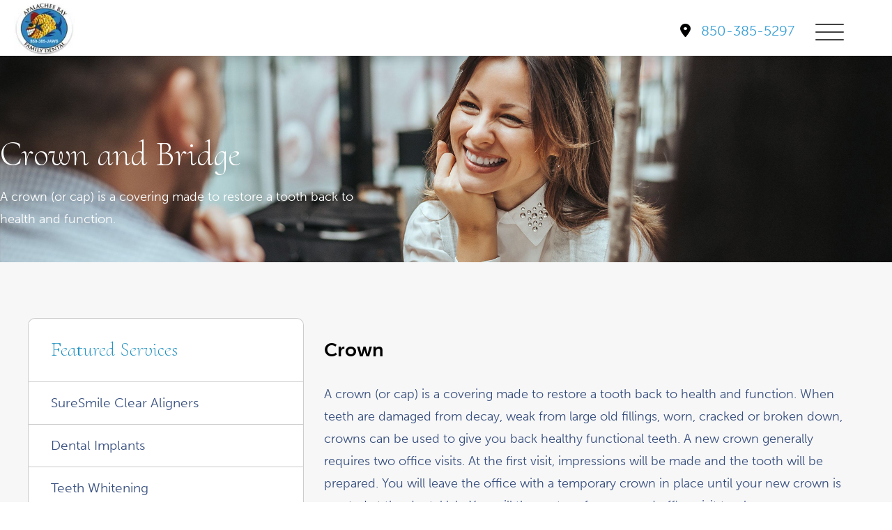

--- FILE ---
content_type: text/html
request_url: https://www.tallahasseedentalcenter.com/Tallahassee-Crown-And-Bridge.asp
body_size: 9793
content:


<!DOCTYPE html>
<html lang="en-us">
<head>
<title>Tallahassee Crown And Bridge-Benjamin J. Grooters, DDS</title>
	<meta name="title" content="Tallahassee Crown And Bridge - Benjamin J. Grooters, DDS" />
	<meta http-equiv="X-UA-Compatible" content="IE=edge">
	<meta http-equiv="Content-Type" content="text/html; charset=utf-8" />
	<meta name="Description" content="Tallahassee Crown And Bridge :: " />
	
	<meta name="robots" content="noindex">
	<!--- <meta name="robots" content="index,follow"/> --->
	
	<meta name="revisit-after" content="2 days"/>
	<meta name="distribution" content="global"/>
	<meta name="city" content="Tallahassee" />
	<meta name="state" content="FL" />
	<meta name="zipcode" content="32308" />
	<meta name="country" content="USA" />
	<meta name="language" content="English" />
	<meta name="rating" content="general" />
	<meta name="viewport" content="width=device-width, initial-scale=1, maximum-scale=1, user-scalable=no"/>
	
	<meta property="og:image" content="/content/branding/images/og-logo.png" />

<script type="application/ld+json">
{
  "@context": "https://schema.org",
  "@type": "Dentist",
  "name": "Apalachee Bay Family Dental",
  "image": "https://www.tallahasseedentalcenter.com/content/branding/images/website-logo.webp",
  "@id": "https://www.tallahasseedentalcenter.com/#Dentist",
  "url": "https://www.tallahasseedentalcenter.com/",
  "aggregateRating": {
            "@type": "AggregateRating",
            "itemReviewed": "Dental Services",
            "ratingValue": 5.0,
            "reviewCount": 10
        },
  "telephone": "+1-850-385-5297",
  "priceRange": "$$",
  "address": {
    "@type": "PostalAddress",
    "streetAddress": "2424 East Plaza Drive",
    "addressLocality": "Tallahassee",
    "addressRegion": "FL",
    "postalCode": "32303",
    "addressCountry": "US"
  },
  "geo": {
    "@type": "GeoCoordinates",
    "latitude": 30.4577448,
    "longitude": -84.2380451
  },
  "openingHoursSpecification": [{
    "@type": "OpeningHoursSpecification",
    "dayOfWeek": "Monday",
    "opens": "10:00",
    "closes": "18:00"
  },{
    "@type": "OpeningHoursSpecification",
    "dayOfWeek": [
      "Tuesday",
      "Wednesday",
      "Thursday"
    ],
    "opens": "07:30",
    "closes": "15:00"
  }],
  "sameAs": [
    "https://www.facebook.com/pages/Apalachee-Bay-Family-Dental/128547300591",
    "https://twitter.com/douglasevansdmd",
    "https://www.tallahasseedentalcenter.com/"
  ] 
}
</script>

	<link rel="shortcut icon" type="Favicon-icon" href="/content/branding/images/Favicon.ico">
	<link rel="apple-touch-icon" sizes="180x180" href="/content/branding/images/apple-touch-icon.webp" />
	<link rel="icon" type="image/png" href="/content/branding/images/icon.webp" sizes="192x192"/>
	<link rel="canonical" href="https://www.tallahasseedentalcenter.com/Tallahassee-Crown-And-Bridge.asp" />
	<link rel="stylesheet" href="/Go/normal.css" />
<link href="/Go/go.css" rel="stylesheet" type="text/css" />
  <link rel="stylesheet" href="/Go/style.css" />


</head>
<body class="home"> 
<script src="https://ajax.googleapis.com/ajax/libs/jquery/2.1.4/jquery.min.js"></script>


<header class=" js-animate on-canvas shadow-down">
  <div class="row-top top grid large" style="background: #fff">
    <div class="logo-holder" style="padding-left: 20px"> <a href="/"><img src="/content/branding/images/website-logo.webp" width="200"> </a></div>
    <div class="nav-links hide-tablet-down">
      <div class="nav">
        <div class="links">
          <ul class="list">
            
            
	<li><a href="/" >Home</a></li>
		<!--li><a  href="/Dr-Doug-Evans-Tallahassee-FL-Dentist.asp">Meet Dr. Evans</a></li-->
		<li><a  href="/Meet-Tallahassee-Dentist-Dr-Grooters.asp">Dr. Grooters</a></li>
		<li><a  href="/Tallahassee-Dental-Team.asp">Team</a></li>
		<!--li><a  href="/Tallahassee-Dentist-Smile-Gallery.asp">Gallery</a></li-->
		<li><a  href="/Tallahassee-Dental-Services.asp">Services</a><!--#inc lude virtual="includes/servicesmenu-top.asp"--></li>
 
		<li><a  href="/Dentistry-Finance-Options-Tallahassee-FL.asp">Finance</a></li>
		<li><a  href="/Tallahassee-Become-A-New-Patient.asp">New Patients</a></li>
		<li><a  href="/Tallahassee-Frequently-Asked-Questions.asp">FAQ</a></li>
		<li><a  href="/Hours-Location-Tallahassee-Dentist.asp">Office</a></li>
		<!--li><a href="/Contact-Tallahassee-Dentist.asp" >Contact</a></li-->
            
          </ul>
        </div>
      </div>
    </div>
    <div class="right-info-holder">
      <div class="icon-holder show-tablet right">
        <div class="icon"> <span class="bar first"></span> <span class="bar middle"></span> <span class="bar last"></span> </div>
      </div>
      <a href="https://maps.app.goo.gl/9Pqpr4ndEHq1vqeS8" class="tooltip" target="_blank" data-toggle="tooltip" data-placement="left" ><i class="fa fa-location-dot" aria-hidden="true"></i> <span class="tooltiptext">2424 East Plaza Drive Tallahassee, FL 32308 </span></a> <a class="tel ppc-href" href="tel:850-385-5297 " role="link" aria-label="Give a phone call"> <span class="ppc-number">850-385-5297 </span> </a> </div>
  </div>
</header>


<div class="fixed-nav">
  <div class="nav-wrapper">
    <div class="main-links">
      <div class="list">
        <ul class="holder">

	<li><a href="/" >Home</a></li>
		<!--li><a  href="/Dr-Doug-Evans-Tallahassee-FL-Dentist.asp">Meet Dr. Evans</a></li-->
		<li><a  href="/Meet-Tallahassee-Dentist-Dr-Grooters.asp">Dr. Grooters</a></li>
		<li><a  href="/Tallahassee-Dental-Team.asp">Team</a></li>
		<!--li><a  href="/Tallahassee-Dentist-Smile-Gallery.asp">Gallery</a></li-->
		<li><a  href="/Tallahassee-Dental-Services.asp">Services</a><!--#inc lude virtual="includes/servicesmenu-top.asp"--></li>
 
		<li><a  href="/Dentistry-Finance-Options-Tallahassee-FL.asp">Finance</a></li>
		<li><a  href="/Tallahassee-Become-A-New-Patient.asp">New Patients</a></li>
		<li><a  href="/Tallahassee-Frequently-Asked-Questions.asp">FAQ</a></li>
		<li><a  href="/Hours-Location-Tallahassee-Dentist.asp">Office</a></li>
		<!--li><a href="/Contact-Tallahassee-Dentist.asp" >Contact</a></li-->
          <li class="phone-number"> <a  href="tel:+850-385-5297"><span class="ppc-number">850-385-5297</span></a> </li>
          <li> <a target="_blank" href="https://www.google.com/maps/place/Apalachee+Bay+Family+Dental+-+Benjamin+Grooters+DDS/@30.4577448,-84.2380451,17z/data=!3m1!4b1!4m6!3m5!1s0x88ecf5ed7b86778f:0x230ad97d691c8269!8m2!3d30.4577448!4d-84.2380451!16s%2Fg%2F1td9rbxx?entry=ttu&g_ep=EgoyMDI0MTAxMy4wIKXMDSoASAFQAw%3D%3D" aria-label="Google Profile Page"><i class="fa-brands fa-google"></i></a>
<a target="_blank" href="https://www.facebook.com/pages/Apalachee-Bay-Family-Dental/128547300591" aria-label="Facebook Page"><i class="fa-brands fa-facebook"></i></a> 
 

 
  </li>
        </ul>
      </div>
    </div>

  </div>
</div>


<div class="container" id="fullPage">
  <div class="content-wide ">
  <div class="content-wrapper  clearfix">
    <div class="heading">Crown and Bridge</div>
    
<div class="content-bg2">
<img  src="Go/images/inner-face6.jpg" width="100%" height="100%"  >
	<div class="content-title2"   >Crown and Bridge
	<div class="title-small"><p   >A crown (or cap) is a covering made to restore a tooth back to health and  function.</p> </div>
	
	</div></div>

 <div class="side-col">
  <aside class="side-nav v1 light-bg border-radius-item box-shadow" >
    <nav>
      <h5>Featured Services</h5>
      <ul class="el-tab-box" role="menu" data-role="panel">
        <li class="level-1  active-children flex-between-middle-wrap"> <a class="auto" href="/Tallahassee-Clear-Orthodontic-Aligners.asp" target="" role="menuitem">SureSmile Clear Aligners</a> </li>
        <li class="level-1  active-children flex-between-middle-wrap"> <a class="auto" href="/Dental-Implants-Tallahassee.asp" target="" role="menuitem">Dental Implants</a> </li>
        <li class="level-1  active-children flex-between-middle-wrap"> <a class="auto" href="/Teeth-Whitening-Tallahassee-FL.asp" target="" role="menuitem">Teeth Whitening</a> </li>
       </ul>
    </nav>
  </aside>

	<a href="/Tallahassee-Become-A-New-Patient.asp"><div class="side-btn-1"><div class="img"><i class="fa-brands fa-wpforms" aria-hidden="true"></i></div><div class="txt">Become a New Patient</div></div></a>
	<a href="/Tallahassee-Dentist-Testimonials.asp"><div  class="side-btn-2"><div class="img"><i class="fa-regular fa-face-smile"></i></div><div class="txt" >Rave Reviews</div></div></a>
	<a href="/appointment.asp"><div  class="side-btn-3"  ><div class="img"><i class="fa-regular fa-calendar" aria-hidden="true"></i>
</div><div class="txt">Schedule Appointment</div></div></a>
</div>
  
<div  class="right-col">
<h2><strong>Crown</strong></h2>

<p>A crown (or cap) is a covering made to restore a tooth back to health and  function. When teeth are damaged from decay, weak from large old fillings, worn, cracked or broken down, crowns can be used to give you back healthy functional teeth. A new crown generally requires two office visits. At the first visit, impressions will be made and the tooth will be prepared. You will leave the office with a temporary crown in place until your new crown is created at the dental lab. You will then return for a second office visit to place your permanent crown.</p>

<p>Some teeth also require what is called a build-up to help give the crown stability. Crowns can be made out of porcelain, porcelain fused to metal, or full gold. After consulting with Dr. Ben, you can both determine which crown option will be best for you.</p>

<p><strong>Crown:</strong></p>
<div style='position:relative;height:302px;max-width:540px;overflow:hidden;margin-bottom:1.677em;'><iframe referrerpolicy='no-referrer-when-downgrade' src='//patient-api.speareducation.com/dr/167007/video/804/key/37615654366e64c946ff71e206ca25e248691ad7e9dced3401ddadbc4f0638d4?autoplay=1' allowfullscreen mozallowfullscreen webkitallowfullscreen oallowfullscreen msallowfullscreen scrolling='no' frameborder='no' width='100%' height='100%'></iframe></div>

<h2><strong>Bridge</strong></h2>

<p>A common way to replace missing teeth is having a bridge placed. A false tooth is made and attached to two porcelain crowns made for the natural teeth that are on either side of the space where the tooth is missing. These crowns and the false tooth are one piece and are fixed over the natural teeth – unlike a denture, bridges are not removable. A bridge will not only help with appearance and function but can also allow other teeth to last longer by reducing the stress put on them when a tooth or teeth are missing.</p>

<p>Bridges can be used to replace teeth that are missing from any place in your mouth as long as the teeth that would be used to anchor the bridge are healthy and strong. Dr. Ben will recommend the type of bridge best suited for your individual needs.</p>

<p><strong>Bridge:</strong></p>

<div style='position:relative;height:302px;max-width:540px;overflow:hidden;margin-bottom:1.677em;'><iframe referrerpolicy='no-referrer-when-downgrade' src='//patient-api.speareducation.com/dr/167007/video/485/key/5471f68a26d99a80e8fe2731e607b5ca560f77879f733f4ae58b03bf6967394f?autoplay=1' allowfullscreen mozallowfullscreen webkitallowfullscreen oallowfullscreen msallowfullscreen scrolling='no' frameborder='no' width='100%' height='100%'></iframe></div>


	
<div class="menu-services" >
<ul>
		<li><a href="/Tallahassee-Comprehensive-Periodic-Dental-Exams.asp">Comprehensive and Periodic Dental Exams</a></li>
	<li><a href="/Tallahassee-Oral-Cancer-Screenings.asp">Oral Cancer Screenings</a></li>
	<li><a href="/Tallahassee-Hygiene-Cleanings.asp">Hygiene Cleanings (Prophy)</a></li>
	<li><a href="/Tallahassee-Periodontal-Maintenance.asp">Periodontal Maintenance & Deeper Cleanings</a></li>
	<li><a href="/Dental-Sealants.asp">Sealants & Fluoride</a></li>
	<li><a href="/Tallahassee-Pain-Free-Dentistry.asp">Pain Free Dentistry</a></li>
	<li><a href="/Tallahassee-Digital-Technology.asp">Digital Technology</a></li>
	<li><a href="/Tallahassee-Clear-Orthodontic-Aligners.asp">Clear Orthodontic Aligners</a></li>
	<li><a href="/Teeth-Whitening-Tallahassee-FL.asp">Teeth Whitening</a></li>
	<li><a href="/Tallahassee-Veneers-And-Bonding.asp">Veneers and Bonding</a></li>
	<li><a href="/Dental-Implants-Tallahassee.asp">Dental Implants</a></li>
	<li><a href="/Tooth-Colored-Fillings.asp">Composite (Tooth-Colored) Fillings</a></li>
	<li><a href="/Root-Canal-Therapy.asp">Root Canals</a></li>
	<li><a href="/Tallahassee-Crown-And-Bridge.asp">Crown and Bridge</a></li>
	<li><a href="/Dentures-Partials-Tallahassee.asp">Dentures</a></li>
	<li><a href="/Tallahassee-Extractions-And-Bone-Grafts.asp">Extractions and Bone Grafts</a></li>
	<li><a href="/TMJ.asp">Bruxism (Clenching & Grinding) and Nightguards</a></li>
	<li><a href="/Tallahassee-Emergency-Dentist.asp">Dental Emergencies</a></li>
</ul>
 
</div>
 
	</div>


  </div>
</div>

 

 <div id="mod-section8" class="section  "  >
  <div class="mod_footer  wow fadeInUp" data-wow-delay="0s" data-wow-duration="3s" >
    <div class="row one">
      <div class="inner">
        <div class="content-sec wow fadeInRight " data-wow-delay="0.25s" data-api-key="content">
          <iframe src="https://www.google.com/maps/embed?pb=!1m18!1m12!1m3!1d3438.651756316222!2d-84.2808718!3d30.47430039999999!2m3!1f0!2f0!3f0!3m2!1i1024!2i768!4f13.1!3m3!1m2!1s0x88ecf5ed7b86778f%3A0x230ad97d691c8269!2sApalachee%20Bay%20Family%20Dental%20-%20Benjamin%20Grooters%20DDS!5e0!3m2!1sen!2sin!4v1653058757711!5m2!1sen!2sin" style="width:100%; height:613px;   border:0px; "allowfullscreen="" loading="lazy"></iframe>
        </div>
        <div class="title-sec wow fadeInRight " data-wow-delay="0.25s" data-api-key="content">
          <div class="sub-heading">Office Hours:</div>
          <div class="small-heading"> Monday: 10:00am - 6:00pm  | 	Tuesday:  7:30am - 3:00pm<br>
            Wednesday: 7:30am - 3:00pm | Thursday: 7:30am - 3:00pm<br>
            Friday: Closed <br>
          </div>
          <a href="/Appointment.asp" class="btn2 mt30">Request an Appointment</a> 	<!--a href="/referafriend.asp" class="btn2 mt30">Refer A Friend</a--><br>
          <div class="xsmall-heading"> 850-385-5297</div>
          <a target="_blank" href="https://www.google.com/maps/place/Apalachee+Bay+Family+Dental+-+Benjamin+Grooters+DDS/@30.4577448,-84.2380451,17z/data=!3m1!4b1!4m6!3m5!1s0x88ecf5ed7b86778f:0x230ad97d691c8269!8m2!3d30.4577448!4d-84.2380451!16s%2Fg%2F1td9rbxx?entry=ttu&g_ep=EgoyMDI0MTAxMy4wIKXMDSoASAFQAw%3D%3D" aria-label="Google Profile Page"><i class="fa-brands fa-google"></i></a>
<a target="_blank" href="https://www.facebook.com/pages/Apalachee-Bay-Family-Dental/128547300591" aria-label="Facebook Page"><i class="fa-brands fa-facebook"></i></a> 
 

 
  
        </div>
      </div>
    </div>
  </div>


<div class="footer-bottom">
  <p style="text-align:center;"><a href="/DwsCommon/Accessibility-Statement.asp" style="color:#000;"> Accessibility Statement</a> </p>
  <span class="copyright">
  <p>Tallahassee Dentist &bull; Apalachee Bay Family Dental &bull; 2424 East Plaza Drive &bull; Tallahassee, FL&nbsp;32303 &bull; 850-385-5297 <br>
    &copy; 2025 <a href="//www.dentalwebsites.com" aria-label="DentalWebsites Page" target="_blank" >DentalWebsites.com</a> (Advanced Web Systems LLC), All rights reserved. </p>
  </span> </div>
 
</div>
<!-- start number replacer -->
<script type="text/javascript"><!--
vs_account_id      = "xxx-xxx-xxx-xxx";
//--></script>
<script type="text/javascript" src="https://rw1.marchex.io/euinc/number-changer.js">
</script>
<!-- end ad widget --><!-- Facebook Pixel Code -->

<!-- End Facebook Pixel Code -->
<!-- Google tag (gtag.js) --><script async src="https://www.googletagmanager.com/gtag/js?id=G-N038QE68KP"></script><script>  window.dataLayer = window.dataLayer || [];  function gtag(){dataLayer.push(arguments);}  gtag('js', new Date());  gtag('config', 'G-N038QE68KP');</script>
<script src="/Go/js/jquery.js"></script> 
<script src="/Go/js/jquery.swipe.js"></script> 
<script src="/Go/js/owl.carousel.min.js"></script> 

 <script src="/Go/js/custom.js"></script> 
 
 <script src="/Go/js/wow.js"></script> 

 <script src="/Go/js/foundation.min.js"></script> 
 <script>
	$(document).foundation();

	// wow animations
	wow = new WOW({
		offset: 100,
	})
	wow.init();
</script> 

<!-- <link href="https://cdnjs.cloudflare.com/ajax/libs/font-awesome/4.7.0/css/font-awesome.min.css" media="all" rel="stylesheet" type="text/css" /> -->

<link href="https://cdnjs.cloudflare.com/ajax/libs/font-awesome/6.6.0/css/all.min.css" media="all" rel="stylesheet" type="text/css" />
</body>
<!--Faisal added code for Navigation -->

	

	
<!-- when page ready show popup -->
<script>
	$(document).ready(function(){
		$("#myModal").modal('show');
	});
</script>
	<!-- include virtual="/dws/smart/includes/navigation-js.asp"-->
	<script>!function(e,t){"function"==typeof define&&define.amd?define([],t):"object"==typeof exports?module.exports=t():e.salvattore=t()}(this,function(){/*! matchMedia() polyfill - Test a CSS media type/query in JS. Authors & copyright (c) 2012: Scott Jehl, Paul Irish, Nicholas Zakas, David Knight. Dual MIT/BSD license */
window.matchMedia||(window.matchMedia=function(){"use strict";var e=window.styleMedia||window.media;if(!e){var t=document.createElement("style"),n=document.getElementsByTagName("script")[0],r=null;t.type="text/css",t.id="matchmediajs-test",n.parentNode.insertBefore(t,n),r="getComputedStyle"in window&&window.getComputedStyle(t,null)||t.currentStyle,e={matchMedium:function(e){var n="@media "+e+"{ #matchmediajs-test { width: 1px; } }";return t.styleSheet?t.styleSheet.cssText=n:t.textContent=n,"1px"===r.width}}}return function(t){return{matches:e.matchMedium(t||"all"),media:t||"all"}}}()),/*! matchMedia() polyfill addListener/removeListener extension. Author & copyright (c) 2012: Scott Jehl. Dual MIT/BSD license */
function(){"use strict";if(window.matchMedia&&window.matchMedia("all").addListener)return!1;var e=window.matchMedia,t=e("only all").matches,n=!1,r=0,a=[],i=function(t){clearTimeout(r),r=setTimeout(function(){for(var t=0,n=a.length;n>t;t++){var r=a[t].mql,i=a[t].listeners||[],o=e(r.media).matches;if(o!==r.matches){r.matches=o;for(var c=0,l=i.length;l>c;c++)i[c].call(window,r)}}},30)};window.matchMedia=function(r){var o=e(r),c=[],l=0;return o.addListener=function(e){t&&(n||(n=!0,window.addEventListener("resize",i,!0)),0===l&&(l=a.push({mql:o,listeners:c})),c.push(e))},o.removeListener=function(e){for(var t=0,n=c.length;n>t;t++)c[t]===e&&c.splice(t,1)},o}}(),function(){"use strict";for(var e=0,t=["ms","moz","webkit","o"],n=0;n<t.length&&!window.requestAnimationFrame;++n)window.requestAnimationFrame=window[t[n]+"RequestAnimationFrame"],window.cancelAnimationFrame=window[t[n]+"CancelAnimationFrame"]||window[t[n]+"CancelRequestAnimationFrame"];window.requestAnimationFrame||(window.requestAnimationFrame=function(t,n){var r=(new Date).getTime(),a=Math.max(0,16-(r-e)),i=window.setTimeout(function(){t(r+a)},a);return e=r+a,i}),window.cancelAnimationFrame||(window.cancelAnimationFrame=function(e){clearTimeout(e)})}(),"function"!=typeof window.CustomEvent&&!function(){"use strict";function e(e,t){t=t||{bubbles:!1,cancelable:!1,detail:void 0};var n=document.createEvent("CustomEvent");return n.initCustomEvent(e,t.bubbles,t.cancelable,t.detail),n}e.prototype=window.Event.prototype,window.CustomEvent=e}();var e=function(e,t,n){"use strict";var r={},a=[],i=[],o=[],c=function(e,t,n){e.dataset?e.dataset[t]=n:e.setAttribute("data-"+t,n)};return r.obtainGridSettings=function(t){var n=e.getComputedStyle(t,":before"),r=n.getPropertyValue("content").slice(1,-1),a=r.match(/^\s*(\d+)(?:\s?\.(.+))?\s*$/),i=1,o=[];return a?(i=a[1],o=a[2],o=o?o.split("."):["column"]):(a=r.match(/^\s*\.(.+)\s+(\d+)\s*$/),a&&(o=a[1],i=a[2],i&&(i=i.split(".")))),{numberOfColumns:i,columnClasses:o}},r.addColumns=function(e,n){for(var a,i=r.obtainGridSettings(e),o=i.numberOfColumns,l=i.columnClasses,s=new Array(+o),u=t.createDocumentFragment(),d=o;0!==d--;)a="[data-columns] > *:nth-child("+o+"n-"+d+")",s.push(n.querySelectorAll(a));s.forEach(function(e){var n=t.createElement("div"),r=t.createDocumentFragment();n.className=l.join(" "),Array.prototype.forEach.call(e,function(e){r.appendChild(e)}),n.appendChild(r),u.appendChild(n)}),e.appendChild(u),c(e,"columns",o)},r.removeColumns=function(n){var r=t.createRange();r.selectNodeContents(n);var a=Array.prototype.filter.call(r.extractContents().childNodes,function(t){return t instanceof e.HTMLElement}),i=a.length,o=a[0].childNodes.length,l=new Array(o*i);Array.prototype.forEach.call(a,function(e,t){Array.prototype.forEach.call(e.children,function(e,n){l[n*i+t]=e})});var s=t.createElement("div");return c(s,"columns",0),l.filter(function(e){return!!e}).forEach(function(e){s.appendChild(e)}),s},r.recreateColumns=function(t){e.requestAnimationFrame(function(){r.addColumns(t,r.removeColumns(t));var e=new CustomEvent("columnsChange");t.dispatchEvent(e)})},r.mediaQueryChange=function(e){e.matches&&Array.prototype.forEach.call(a,r.recreateColumns)},r.getCSSRules=function(e){var t;try{t=e.sheet.cssRules||e.sheet.rules}catch(n){return[]}return t||[]},r.getStylesheets=function(){var e=Array.prototype.slice.call(t.querySelectorAll("style"));return e.forEach(function(t,n){"text/css"!==t.type&&""!==t.type&&e.splice(n,1)}),Array.prototype.concat.call(e,Array.prototype.slice.call(t.querySelectorAll("link[rel='stylesheet']")))},r.mediaRuleHasColumnsSelector=function(e){var t,n;try{t=e.length}catch(r){t=0}for(;t--;)if(n=e[t],n.selectorText&&n.selectorText.match(/\[data-columns\](.*)::?before$/))return!0;return!1},r.scanMediaQueries=function(){var t=[];if(e.matchMedia){r.getStylesheets().forEach(function(e){Array.prototype.forEach.call(r.getCSSRules(e),function(e){try{e.media&&e.cssRules&&r.mediaRuleHasColumnsSelector(e.cssRules)&&t.push(e)}catch(n){}})});var n=i.filter(function(e){return-1===t.indexOf(e)});o.filter(function(e){return-1!==n.indexOf(e.rule)}).forEach(function(e){e.mql.removeListener(r.mediaQueryChange)}),o=o.filter(function(e){return-1===n.indexOf(e.rule)}),t.filter(function(e){return-1==i.indexOf(e)}).forEach(function(t){var n=e.matchMedia(t.media.mediaText);n.addListener(r.mediaQueryChange),o.push({rule:t,mql:n})}),i.length=0,i=t}},r.rescanMediaQueries=function(){r.scanMediaQueries(),Array.prototype.forEach.call(a,r.recreateColumns)},r.nextElementColumnIndex=function(e,t){var n,r,a,i=e.children,o=i.length,c=0,l=0;for(a=0;o>a;a++)n=i[a],r=n.children.length+(t[a].children||t[a].childNodes).length,0===c&&(c=r),c>r&&(l=a,c=r);return l},r.createFragmentsList=function(e){for(var n=new Array(e),r=0;r!==e;)n[r]=t.createDocumentFragment(),r++;return n},r.appendElements=function(e,t){var n=e.children,a=n.length,i=r.createFragmentsList(a);Array.prototype.forEach.call(t,function(t){var n=r.nextElementColumnIndex(e,i);i[n].appendChild(t)}),Array.prototype.forEach.call(n,function(e,t){e.appendChild(i[t])})},r.prependElements=function(e,n){var a=e.children,i=a.length,o=r.createFragmentsList(i),c=i-1;n.forEach(function(e){var t=o[c];t.insertBefore(e,t.firstChild),0===c?c=i-1:c--}),Array.prototype.forEach.call(a,function(e,t){e.insertBefore(o[t],e.firstChild)});for(var l=t.createDocumentFragment(),s=n.length%i;0!==s--;)l.appendChild(e.lastChild);e.insertBefore(l,e.firstChild)},r.registerGrid=function(n){if("none"!==e.getComputedStyle(n).display){var i=t.createRange();i.selectNodeContents(n);var o=t.createElement("div");o.appendChild(i.extractContents()),c(o,"columns",0),r.addColumns(n,o),a.push(n)}},r.init=function(){var e=t.createElement("style");e.innerHTML="[data-columns]::before{display:block;visibility:hidden;position:absolute;font-size:1px;}",t.head.appendChild(e);var n=t.querySelectorAll("[data-columns]");Array.prototype.forEach.call(n,r.registerGrid),r.scanMediaQueries()},r.init(),{appendElements:r.appendElements,prependElements:r.prependElements,registerGrid:r.registerGrid,recreateColumns:r.recreateColumns,rescanMediaQueries:r.rescanMediaQueries,init:r.init,append_elements:r.appendElements,prepend_elements:r.prependElements,register_grid:r.registerGrid,recreate_columns:r.recreateColumns,rescan_media_queries:r.rescanMediaQueries}}(window,window.document);return e});</script>


</html>

--- FILE ---
content_type: text/css
request_url: https://www.tallahasseedentalcenter.com/Go/normal.css
body_size: 9986
content:
/*! normalize.css v3.0.1 | MIT License | git.io/normalize */html {
	font-family: sans-serif;
	-ms-text-size-adjust: 100%;
	-webkit-text-size-adjust: 100%
}
body {
	margin: 0
}
article, aside, details, figcaption, figure, footer, header, hgroup, main, nav, section, summary {
	display: block
}
audio, canvas, progress, video {
	display: inline-block;
	vertical-align: baseline
}
audio:not([controls]) {
	display: none;
	height: 0
}
[hidden], template {
	display: none
}
a { 
	background: transparent
}
a:active, a:hover {
	outline: 0
}
abbr[title] {
	border-bottom: 1px dotted
}
b, strong {
	font-weight: bold
}
dfn {
	font-style: italic
}
.heading {
	font-size: 2em;
	margin: .67em 0
}
mark {
	background: #ff0;
	color: #000
}
small {
	font-size: 80%
}
sub, sup {
	font-size: 75%;
	line-height: 0;
	position: relative;
	vertical-align: baseline
}
sup {
	top: -0.5em
}
sub {
	bottom: -0.25em
}
img {
	border: 0
}
svg:not(:root) {
	overflow: hidden
}
figure {
	margin: 1em 40px
}
hr {
	-moz-box-sizing: content-box;
	box-sizing: content-box;
	height: 0
}
pre {
	overflow: auto
}
code, kbd, pre, samp {
	font-family: monospace, monospace;
	font-size: 1em
}
button, input, optgroup, select, textarea {
	color: inherit;
	font: inherit;
	margin: 0
}
button {
	overflow: visible
}
button, select {
	text-transform: none
}
button, html input[type="button"], input[type="reset"], input[type="submit"] {
	-webkit-appearance: button;
	cursor: pointer
}
button[disabled], html input[disabled] {
	cursor: default
}
button::-moz-focus-inner, input::-moz-focus-inner {
border:0;
padding:0
}
input {
	line-height: normal
}
input[type="checkbox"], input[type="radio"] {
	box-sizing: border-box;
	padding: 0
}
input[type="number"]::-webkit-inner-spin-button, input[type="number"]::-webkit-outer-spin-button {
height:auto
}
input[type="search"] {
	-webkit-appearance: textfield;
	-moz-box-sizing: content-box;
	-webkit-box-sizing: content-box;
	box-sizing: content-box
}
input[type="search"]::-webkit-search-cancel-button, input[type="search"]::-webkit-search-decoration {
-webkit-appearance:none
}
fieldset {
	border: 1px solid #c0c0c0;
	margin: 0 2px;
	padding: .35em .625em .75em
}
legend {
	border: 0;
	padding: 0
}
textarea {
	overflow: auto
}
optgroup {
	font-weight: bold
}
table {
	border-collapse: collapse;
	border-spacing: 0
}
td, th {
	padding: 0
}
meta.foundation-version {
	font-family: "/5.2.2/"
}
meta.foundation-mq-small {
	font-family: "/only screen/";
	width: 0em
}
meta.foundation-mq-medium {
	font-family: "/only screen and (min-width:40.063em)/";
	width: 40.063em
}
meta.foundation-mq-large {
	font-family: "/only screen and (min-width:64.063em)/";
	width: 64.063em
}
meta.foundation-mq-xlarge {
	font-family: "/only screen and (min-width:90.063em)/";
	width: 90.063em
}
meta.foundation-mq-xxlarge {
	font-family: "/only screen and (min-width:120.063em)/";
	width: 120.063em
}
meta.foundation-data-attribute-namespace {
	font-family: false
}
html, body {
	height: 100%
}
*, *:before, *:after {
	-webkit-box-sizing: border-box;
	-moz-box-sizing: border-box;
	box-sizing: border-box
}
html, body {
	font-size: 100%
}
body {
 	color: #222;
	padding: 0;
	margin: 0;
	font-family: "museo-sans",  , sans-serif;
	font-weight: normal;
	font-style: normal;
	line-height: 1;
	position: relative;
	cursor: default
}
a:hover {
	cursor: pointer
}
img {
	max-width: 100%;
	height: auto
}
img {
	-ms-interpolation-mode: bicubic
}
#map_canvas img, #map_canvas embed, #map_canvas object, .map_canvas img, .map_canvas embed, .map_canvas object {
	max-width: none !important
}
.left {
	float: left !important
}
.right {
	float: right !important
}
.clearfix {
*zoom:1
}
.clearfix:before, .clearfix:after {
	content: " ";
	display: table
}
.clearfix:after {
	clear: both
}
.hide {
	display: none
}
.antialiased {
	-webkit-font-smoothing: antialiased;
	-moz-osx-font-smoothing: grayscale
}
img {
	display: inline-block;
	vertical-align: middle
}
textarea {
	height: auto;
	min-height: 50px
}
select {
	width: 100%
}
.row {
	width: 100%;
	margin-left: auto;
	margin-right: auto;
	margin-top: 0;
	margin-bottom: 0;
	max-width: 62.5rem;
*zoom:1
}
.row:before, .row:after {
	content: " ";
	display: table
}
.row:after {
	clear: both
}
.row.collapse>.column, .row.collapse>.columns {
	padding-left: 0;
	padding-right: 0
}
.row.collapse .row {
	margin-left: 0;
	margin-right: 0
}
.row .row {
	width: auto;
	margin-left: -0.9375rem;
	margin-right: -0.9375rem;
	margin-top: 0;
	margin-bottom: 0;
	max-width: none;
*zoom:1
}
.row .row:before, .row .row:after {
	content: " ";
	display: table
}
.row .row:after {
	clear: both
}
.row .row.collapse {
	width: auto;
	margin: 0;
	max-width: none;
*zoom:1
}
.row .row.collapse:before, .row .row.collapse:after {
	content: " ";
	display: table
}
.row .row.collapse:after {
	clear: both
}
.column, .columns {
	padding-left: 0.9375rem;
	padding-right: 0.9375rem;
	width: 100%;
	float: left
}

@media only screen {
.small-push-0 {
	position: relative;
	left: 0%;
	right: auto
}
.small-pull-0 {
	position: relative;
	right: 0%;
	left: auto
}
.small-push-1 {
	position: relative;
	left: 8.33333%;
	right: auto
}
.small-pull-1 {
	position: relative;
	right: 8.33333%;
	left: auto
}
.small-push-2 {
	position: relative;
	left: 16.66667%;
	right: auto
}
.small-pull-2 {
	position: relative;
	right: 16.66667%;
	left: auto
}
.small-push-3 {
	position: relative;
	left: 25%;
	right: auto
}
.small-pull-3 {
	position: relative;
	right: 25%;
	left: auto
}
.small-push-4 {
	position: relative;
	left: 33.33333%;
	right: auto
}
.small-pull-4 {
	position: relative;
	right: 33.33333%;
	left: auto
}
.small-push-5 {
	position: relative;
	left: 41.66667%;
	right: auto
}
.small-pull-5 {
	position: relative;
	right: 41.66667%;
	left: auto
}
.small-push-6 {
	position: relative;
	left: 50%;
	right: auto
}
.small-pull-6 {
	position: relative;
	right: 50%;
	left: auto
}
.small-push-7 {
	position: relative;
	left: 58.33333%;
	right: auto
}
.small-pull-7 {
	position: relative;
	right: 58.33333%;
	left: auto
}
.small-push-8 {
	position: relative;
	left: 66.66667%;
	right: auto
}
.small-pull-8 {
	position: relative;
	right: 66.66667%;
	left: auto
}
.small-push-9 {
	position: relative;
	left: 75%;
	right: auto
}
.small-pull-9 {
	position: relative;
	right: 75%;
	left: auto
}
.small-push-10 {
	position: relative;
	left: 83.33333%;
	right: auto
}
.small-pull-10 {
	position: relative;
	right: 83.33333%;
	left: auto
}
.small-push-11 {
	position: relative;
	left: 91.66667%;
	right: auto
}
.small-pull-11 {
	position: relative;
	right: 91.66667%;
	left: auto
}
.column, .columns {
	position: relative;
	padding-left: 0.9375rem;
	padding-right: 0.9375rem;
	float: left
}
.small-1 {
	width: 8.33333%
}
.small-2 {
	width: 16.66667%
}
.small-3 {
	width: 25%
}
.small-4 {
	width: 33.33333%
}
.small-5 {
	width: 41.66667%
}
.small-6 {
	width: 50%
}
.small-7 {
	width: 58.33333%
}
.small-8 {
	width: 66.66667%
}
.small-9 {
	width: 75%
}
.small-10 {
	width: 83.33333%
}
.small-11 {
	width: 91.66667%
}
.small-12 {
	width: 100%
}
[class*="column"]+[class*="column"]:last-child {
	float: right
}
[class*="column"]+.end[class*="column"] {
	float: left
}
.small-offset-0 {
	margin-left: 0% !important
}
.small-offset-1 {
	margin-left: 8.33333% !important
}
.small-offset-2 {
	margin-left: 16.66667% !important
}
.small-offset-3 {
	margin-left: 25% !important
}
.small-offset-4 {
	margin-left: 33.33333% !important
}
.small-offset-5 {
	margin-left: 41.66667% !important
}
.small-offset-6 {
	margin-left: 50% !important
}
.small-offset-7 {
	margin-left: 58.33333% !important
}
.small-offset-8 {
	margin-left: 66.66667% !important
}
.small-offset-9 {
	margin-left: 75% !important
}
.small-offset-10 {
	margin-left: 83.33333% !important
}
.small-offset-11 {
	margin-left: 91.66667% !important
}
.small-reset-order, .small-reset-order {
	margin-left: 0;
	margin-right: 0;
	left: auto;
	right: auto;
	float: left
}
.column.small-centered, .columns.small-centered {
	margin-left: auto;
	margin-right: auto;
	float: none
}
.column.small-uncentered, .columns.small-uncentered {
	margin-left: 0;
	margin-right: 0;
	float: left !important
}
.column.small-uncentered.opposite, .columns.small-uncentered.opposite {
	float: right
}
}

@media only screen and (min-width: 40.063em) {
.medium-push-0 {
	position: relative;
	left: 0%;
	right: auto
}
.medium-pull-0 {
	position: relative;
	right: 0%;
	left: auto
}
.medium-push-1 {
	position: relative;
	left: 8.33333%;
	right: auto
}
.medium-pull-1 {
	position: relative;
	right: 8.33333%;
	left: auto
}
.medium-push-2 {
	position: relative;
	left: 16.66667%;
	right: auto
}
.medium-pull-2 {
	position: relative;
	right: 16.66667%;
	left: auto
}
.medium-push-3 {
	position: relative;
	left: 25%;
	right: auto
}
.medium-pull-3 {
	position: relative;
	right: 25%;
	left: auto
}
.medium-push-4 {
	position: relative;
	left: 33.33333%;
	right: auto
}
.medium-pull-4 {
	position: relative;
	right: 33.33333%;
	left: auto
}
.medium-push-5 {
	position: relative;
	left: 41.66667%;
	right: auto
}
.medium-pull-5 {
	position: relative;
	right: 41.66667%;
	left: auto
}
.medium-push-6 {
	position: relative;
	left: 50%;
	right: auto
}
.medium-pull-6 {
	position: relative;
	right: 50%;
	left: auto
}
.medium-push-7 {
	position: relative;
	left: 58.33333%;
	right: auto
}
.medium-pull-7 {
	position: relative;
	right: 58.33333%;
	left: auto
}
.medium-push-8 {
	position: relative;
	left: 66.66667%;
	right: auto
}
.medium-pull-8 {
	position: relative;
	right: 66.66667%;
	left: auto
}
.medium-push-9 {
	position: relative;
	left: 75%;
	right: auto
}
.medium-pull-9 {
	position: relative;
	right: 75%;
	left: auto
}
.medium-push-10 {
	position: relative;
	left: 83.33333%;
	right: auto
}
.medium-pull-10 {
	position: relative;
	right: 83.33333%;
	left: auto
}
.medium-push-11 {
	position: relative;
	left: 91.66667%;
	right: auto
}
.medium-pull-11 {
	position: relative;
	right: 91.66667%;
	left: auto
}
.column, .columns {
	position: relative;
	padding-left: 0.9375rem;
	padding-right: 0.9375rem;
	float: left
}
.medium-1 {
	width: 8.33333%
}
.medium-2 {
	width: 16.66667%
}
.medium-3 {
	width: 25%
}
.medium-4 {
	width: 33.33333%
}
.medium-5 {
	width: 41.66667%
}
.medium-6 {
	width: 50%
}
.medium-7 {
	width: 58.33333%
}
.medium-8 {
	width: 66.66667%
}
.medium-9 {
	width: 75%
}
.medium-10 {
	width: 83.33333%
}
.medium-11 {
	width: 91.66667%
}
.medium-12 {
	width: 100%
}
[class*="column"]+[class*="column"]:last-child {
	float: right
}
[class*="column"]+.end[class*="column"] {
	float: left
}
.medium-offset-0 {
	margin-left: 0% !important
}
.medium-offset-1 {
	margin-left: 8.33333% !important
}
.medium-offset-2 {
	margin-left: 16.66667% !important
}
.medium-offset-3 {
	margin-left: 25% !important
}
.medium-offset-4 {
	margin-left: 33.33333% !important
}
.medium-offset-5 {
	margin-left: 41.66667% !important
}
.medium-offset-6 {
	margin-left: 50% !important
}
.medium-offset-7 {
	margin-left: 58.33333% !important
}
.medium-offset-8 {
	margin-left: 66.66667% !important
}
.medium-offset-9 {
	margin-left: 75% !important
}
.medium-offset-10 {
	margin-left: 83.33333% !important
}
.medium-offset-11 {
	margin-left: 91.66667% !important
}
.medium-reset-order, .medium-reset-order {
	margin-left: 0;
	margin-right: 0;
	left: auto;
	right: auto;
	float: left
}
.column.medium-centered, .columns.medium-centered {
	margin-left: auto;
	margin-right: auto;
	float: none
}
.column.medium-uncentered, .columns.medium-uncentered {
	margin-left: 0;
	margin-right: 0;
	float: left !important
}
.column.medium-uncentered.opposite, .columns.medium-uncentered.opposite {
	float: right
}
.push-0 {
	position: relative;
	left: 0%;
	right: auto
}
.pull-0 {
	position: relative;
	right: 0%;
	left: auto
}
.push-1 {
	position: relative;
	left: 8.33333%;
	right: auto
}
.pull-1 {
	position: relative;
	right: 8.33333%;
	left: auto
}
.push-2 {
	position: relative;
	left: 16.66667%;
	right: auto
}
.pull-2 {
	position: relative;
	right: 16.66667%;
	left: auto
}
.push-3 {
	position: relative;
	left: 25%;
	right: auto
}
.pull-3 {
	position: relative;
	right: 25%;
	left: auto
}
.push-4 {
	position: relative;
	left: 33.33333%;
	right: auto
}
.pull-4 {
	position: relative;
	right: 33.33333%;
	left: auto
}
.push-5 {
	position: relative;
	left: 41.66667%;
	right: auto
}
.pull-5 {
	position: relative;
	right: 41.66667%;
	left: auto
}
.push-6 {
	position: relative;
	left: 50%;
	right: auto
}
.pull-6 {
	position: relative;
	right: 50%;
	left: auto
}
.push-7 {
	position: relative;
	left: 58.33333%;
	right: auto
}
.pull-7 {
	position: relative;
	right: 58.33333%;
	left: auto
}
.push-8 {
	position: relative;
	left: 66.66667%;
	right: auto
}
.pull-8 {
	position: relative;
	right: 66.66667%;
	left: auto
}
.push-9 {
	position: relative;
	left: 75%;
	right: auto
}
.pull-9 {
	position: relative;
	right: 75%;
	left: auto
}
.push-10 {
	position: relative;
	left: 83.33333%;
	right: auto
}
.pull-10 {
	position: relative;
	right: 83.33333%;
	left: auto
}
.push-11 {
	position: relative;
	left: 91.66667%;
	right: auto
}
.pull-11 {
	position: relative;
	right: 91.66667%;
	left: auto
}
}

@media only screen and (min-width: 64.063em) {
.large-push-0 {
	position: relative;
	left: 0%;
	right: auto
}
.large-pull-0 {
	position: relative;
	right: 0%;
	left: auto
}
.large-push-1 {
	position: relative;
	left: 8.33333%;
	right: auto
}
.large-pull-1 {
	position: relative;
	right: 8.33333%;
	left: auto
}
.large-push-2 {
	position: relative;
	left: 16.66667%;
	right: auto
}
.large-pull-2 {
	position: relative;
	right: 16.66667%;
	left: auto
}
.large-push-3 {
	position: relative;
	left: 25%;
	right: auto
}
.large-pull-3 {
	position: relative;
	right: 25%;
	left: auto
}
.large-push-4 {
	position: relative;
	left: 33.33333%;
	right: auto
}
.large-pull-4 {
	position: relative;
	right: 33.33333%;
	left: auto
}
.large-push-5 {
	position: relative;
	left: 41.66667%;
	right: auto
}
.large-pull-5 {
	position: relative;
	right: 41.66667%;
	left: auto
}
.large-push-6 {
	position: relative;
	left: 50%;
	right: auto
}
.large-pull-6 {
	position: relative;
	right: 50%;
	left: auto
}
.large-push-7 {
	position: relative;
	left: 58.33333%;
	right: auto
}
.large-pull-7 {
	position: relative;
	right: 58.33333%;
	left: auto
}
.large-push-8 {
	position: relative;
	left: 66.66667%;
	right: auto
}
.large-pull-8 {
	position: relative;
	right: 66.66667%;
	left: auto
}
.large-push-9 {
	position: relative;
	left: 75%;
	right: auto
}
.large-pull-9 {
	position: relative;
	right: 75%;
	left: auto
}
.large-push-10 {
	position: relative;
	left: 83.33333%;
	right: auto
}
.large-pull-10 {
	position: relative;
	right: 83.33333%;
	left: auto
}
.large-push-11 {
	position: relative;
	left: 91.66667%;
	right: auto
}
.large-pull-11 {
	position: relative;
	right: 91.66667%;
	left: auto
}
.column, .columns {
	position: relative;
	padding-left: 0.9375rem;
	padding-right: 0.9375rem;
	float: left
}
.large-1 {
	width: 8.33333%
}
.large-2 {
	width: 16.66667%
}
.large-3 {
	width: 25%
}
.large-4 {
	width: 33.33333%
}
.large-5 {
	width: 41.66667%
}
.large-6 {
	width: 50%
}
.large-7 {
	width: 58.33333%
}
.large-8 {
	width: 66.66667%
}
.large-9 {
	width: 75%
}
.large-10 {
	width: 83.33333%
}
.large-11 {
	width: 91.66667%
}
.large-12 {
	width: 100%
}
[class*="column"]+[class*="column"]:last-child {
	float: right
}
[class*="column"]+.end[class*="column"] {
	float: left
}
.large-offset-0 {
	margin-left: 0% !important
}
.large-offset-1 {
	margin-left: 8.33333% !important
}
.large-offset-2 {
	margin-left: 16.66667% !important
}
.large-offset-3 {
	margin-left: 25% !important
}
.large-offset-4 {
	margin-left: 33.33333% !important
}
.large-offset-5 {
	margin-left: 41.66667% !important
}
.large-offset-6 {
	margin-left: 50% !important
}
.large-offset-7 {
	margin-left: 58.33333% !important
}
.large-offset-8 {
	margin-left: 66.66667% !important
}
.large-offset-9 {
	margin-left: 75% !important
}
.large-offset-10 {
	margin-left: 83.33333% !important
}
.large-offset-11 {
	margin-left: 91.66667% !important
}
.large-reset-order, .large-reset-order {
	margin-left: 0;
	margin-right: 0;
	left: auto;
	right: auto;
	float: left
}
.column.large-centered, .columns.large-centered {
	margin-left: auto;
	margin-right: auto;
	float: none
}
.column.large-uncentered, .columns.large-uncentered {
	margin-left: 0;
	margin-right: 0;
	float: left !important
}
.column.large-uncentered.opposite, .columns.large-uncentered.opposite {
	float: right
}
.push-0 {
	position: relative;
	left: 0%;
	right: auto
}
.pull-0 {
	position: relative;
	right: 0%;
	left: auto
}
.push-1 {
	position: relative;
	left: 8.33333%;
	right: auto
}
.pull-1 {
	position: relative;
	right: 8.33333%;
	left: auto
}
.push-2 {
	position: relative;
	left: 16.66667%;
	right: auto
}
.pull-2 {
	position: relative;
	right: 16.66667%;
	left: auto
}
.push-3 {
	position: relative;
	left: 25%;
	right: auto
}
.pull-3 {
	position: relative;
	right: 25%;
	left: auto
}
.push-4 {
	position: relative;
	left: 33.33333%;
	right: auto
}
.pull-4 {
	position: relative;
	right: 33.33333%;
	left: auto
}
.push-5 {
	position: relative;
	left: 41.66667%;
	right: auto
}
.pull-5 {
	position: relative;
	right: 41.66667%;
	left: auto
}
.push-6 {
	position: relative;
	left: 50%;
	right: auto
}
.pull-6 {
	position: relative;
	right: 50%;
	left: auto
}
.push-7 {
	position: relative;
	left: 58.33333%;
	right: auto
}
.pull-7 {
	position: relative;
	right: 58.33333%;
	left: auto
}
.push-8 {
	position: relative;
	left: 66.66667%;
	right: auto
}
.pull-8 {
	position: relative;
	right: 66.66667%;
	left: auto
}
.push-9 {
	position: relative;
	left: 75%;
	right: auto
}
.pull-9 {
	position: relative;
	right: 75%;
	left: auto
}
.push-10 {
	position: relative;
	left: 83.33333%;
	right: auto
}
.pull-10 {
	position: relative;
	right: 83.33333%;
	left: auto
}
.push-11 {
	position: relative;
	left: 91.66667%;
	right: auto
}
.pull-11 {
	position: relative;
	right: 91.66667%;
	left: auto
}
}
button, .button {
	border-style: solid;
	border-width: 0px;
	cursor: pointer;
	font-family: "Helvetica Neue", "Helvetica", Helvetica, Arial, sans-serif;
	font-weight: normal;
	line-height: normal;
	margin: 0 0 1.25rem;
	position: relative;
	text-decoration: none;
	text-align: center;
	-webkit-appearance: none;
	-webkit-border-radius: 0;
	display: inline-block;
	padding-top: 1rem;
	padding-right: 2rem;
	padding-bottom: 1.0625rem;
	padding-left: 2rem;
	font-size: 1rem;
	background-color: #008cba;
	border-color: #007095;
	color: #fff;
	transition: background-color 300ms ease-out
}
button:hover, button:focus, .button:hover, .button:focus {
	background-color: #007095
}
button:hover, button:focus, .button:hover, .button:focus {
	color: #fff
}
button.secondary, .button.secondary {
	background-color: #e7e7e7;
	border-color: #b9b9b9;
	color: #333
}
button.secondary:hover, button.secondary:focus, .button.secondary:hover, .button.secondary:focus {
	background-color: #b9b9b9
}
button.secondary:hover, button.secondary:focus, .button.secondary:hover, .button.secondary:focus {
	color: #333
}
button.success, .button.success {
	background-color: #43ac6a;
	border-color: #368a55;
	color: #fff
}
button.success:hover, button.success:focus, .button.success:hover, .button.success:focus {
	background-color: #368a55
}
button.success:hover, button.success:focus, .button.success:hover, .button.success:focus {
	color: #fff
}
button.alert, .button.alert {
	background-color: #f04124;
	border-color: #cf2a0e;
	color: #fff
}
button.alert:hover, button.alert:focus, .button.alert:hover, .button.alert:focus {
	background-color: #cf2a0e
}
button.alert:hover, button.alert:focus, .button.alert:hover, .button.alert:focus {
	color: #fff
}
button.large, .button.large {
	padding-top: 1.125rem;
	padding-right: 2.25rem;
	padding-bottom: 1.1875rem;
	padding-left: 2.25rem;
	font-size: 1.25rem
}
button.small, .button.small {
	padding-top: 0.875rem;
	padding-right: 1.75rem;
	padding-bottom: 0.9375rem;
	padding-left: 1.75rem;
	font-size: 0.8125rem
}
button.tiny, .button.tiny {
	padding-top: 0.625rem;
	padding-right: 1.25rem;
	padding-bottom: 0.6875rem;
	padding-left: 1.25rem;
	font-size: 0.6875rem
}
button.expand, .button.expand {
	padding-right: 0;
	padding-left: 0;
	width: 100%
}
button.left-align, .button.left-align {
	text-align: left;
	text-indent: 0.75rem
}
button.right-align, .button.right-align {
	text-align: right;
	padding-right: 0.75rem
}
button.radius, .button.radius {
	border-radius: 3px
}
button.round, .button.round {
	border-radius: 1000px
}
button.disabled, button[disabled], .button.disabled, .button[disabled] {
	background-color: #008cba;
	border-color: #007095;
	color: #fff;
	cursor: default;
	opacity: 0.7;
	box-shadow: none
}
button.disabled:hover, button.disabled:focus, button[disabled]:hover, button[disabled]:focus, .button.disabled:hover, .button.disabled:focus, .button[disabled]:hover, .button[disabled]:focus {
	background-color: #007095
}
button.disabled:hover, button.disabled:focus, button[disabled]:hover, button[disabled]:focus, .button.disabled:hover, .button.disabled:focus, .button[disabled]:hover, .button[disabled]:focus {
	color: #fff
}
button.disabled:hover, button.disabled:focus, button[disabled]:hover, button[disabled]:focus, .button.disabled:hover, .button.disabled:focus, .button[disabled]:hover, .button[disabled]:focus {
	background-color: #008cba
}
button.disabled.secondary, button.secondary[disabled], .button.disabled.secondary, .button.secondary[disabled] {
	background-color: #e7e7e7;
	border-color: #b9b9b9;
	color: #333;
	cursor: default;
	opacity: 0.7;
	box-shadow: none
}
button.disabled.secondary:hover, button.disabled.secondary:focus, button.secondary[disabled]:hover, button.secondary[disabled]:focus, .button.disabled.secondary:hover, .button.disabled.secondary:focus, .button.secondary[disabled]:hover, .button.secondary[disabled]:focus {
	background-color: #b9b9b9
}
button.disabled.secondary:hover, button.disabled.secondary:focus, button.secondary[disabled]:hover, button.secondary[disabled]:focus, .button.disabled.secondary:hover, .button.disabled.secondary:focus, .button.secondary[disabled]:hover, .button.secondary[disabled]:focus {
	color: #333
}
button.disabled.secondary:hover, button.disabled.secondary:focus, button.secondary[disabled]:hover, button.secondary[disabled]:focus, .button.disabled.secondary:hover, .button.disabled.secondary:focus, .button.secondary[disabled]:hover, .button.secondary[disabled]:focus {
	background-color: #e7e7e7
}
button.disabled.success, button.success[disabled], .button.disabled.success, .button.success[disabled] {
	background-color: #43ac6a;
	border-color: #368a55;
	color: #fff;
	cursor: default;
	opacity: 0.7;
	box-shadow: none
}
button.disabled.success:hover, button.disabled.success:focus, button.success[disabled]:hover, button.success[disabled]:focus, .button.disabled.success:hover, .button.disabled.success:focus, .button.success[disabled]:hover, .button.success[disabled]:focus {
	background-color: #368a55
}
button.disabled.success:hover, button.disabled.success:focus, button.success[disabled]:hover, button.success[disabled]:focus, .button.disabled.success:hover, .button.disabled.success:focus, .button.success[disabled]:hover, .button.success[disabled]:focus {
	color: #fff
}
button.disabled.success:hover, button.disabled.success:focus, button.success[disabled]:hover, button.success[disabled]:focus, .button.disabled.success:hover, .button.disabled.success:focus, .button.success[disabled]:hover, .button.success[disabled]:focus {
	background-color: #43ac6a
}
button.disabled.alert, button.alert[disabled], .button.disabled.alert, .button.alert[disabled] {
	background-color: #f04124;
	border-color: #cf2a0e;
	color: #fff;
	cursor: default;
	opacity: 0.7;
	box-shadow: none
}
button.disabled.alert:hover, button.disabled.alert:focus, button.alert[disabled]:hover, button.alert[disabled]:focus, .button.disabled.alert:hover, .button.disabled.alert:focus, .button.alert[disabled]:hover, .button.alert[disabled]:focus {
	background-color: #cf2a0e
}
button.disabled.alert:hover, button.disabled.alert:focus, button.alert[disabled]:hover, button.alert[disabled]:focus, .button.disabled.alert:hover, .button.disabled.alert:focus, .button.alert[disabled]:hover, .button.alert[disabled]:focus {
	color: #fff
}
button.disabled.alert:hover, button.disabled.alert:focus, button.alert[disabled]:hover, button.alert[disabled]:focus, .button.disabled.alert:hover, .button.disabled.alert:focus, .button.alert[disabled]:hover, .button.alert[disabled]:focus {
	background-color: #f04124
}

@media only screen and (min-width: 40.063em) {
button, .button {
	display: inline-block
}
}
meta.foundation-mq-topbar {
	font-family: "/only screen and (min-width:40.063em)/";
	width: 40.063em
}
.contain-to-grid {
	width: 100%;
	background: #333
}
.contain-to-grid .top-bar {
	margin-bottom: 0
}
.fixed {
	width: 100%;
	left: 0;
	position: fixed;
	top: 0;
	z-index: 99
}
.fixed.expanded:not(.top-bar) {
	overflow-y: auto;
	height: auto;
	width: 100%;
	max-height: 100%
}
.fixed.expanded:not(.top-bar) .title-area {
	position: fixed;
	width: 100%;
	z-index: 99
}
.fixed.expanded:not(.top-bar) .top-bar-section {
	z-index: 98;
	margin-top: 45px
} 
div, dl, dt, dd, ul, ol, li, .heading, .sub-heading, .small-heading, .xsmall-heading, h5, h6, pre, form, p, blockquote, th, td {
	margin: 0;
	padding: 0
}
a {
	text-decoration: none;
	line-height: inherit
}
a img {
	border: none
}
p {
	font-family: inherit;
	font-weight: normal;
	font-size: 1rem;
	line-height: 1.6;
	margin-bottom: 1.25rem;
	text-rendering: optimizeLegibility
}
p.lead {
	font-size: 1.21875rem;
	line-height: 1.6
}
p aside {
	font-size: 0.875rem;
	line-height: 1.35;
	font-style: italic
}
.heading, .sub-heading, .small-heading, .xsmall-heading, h5, h6 {
	font-family: "Helvetica Neue", "Helvetica", Helvetica, Arial, sans-serif;
	font-weight: normal;
	font-style: normal;
	color: #222;
	text-rendering: optimizeLegibility;
	margin-top: 0.2rem;
	margin-bottom: 0.5rem;
	line-height: 1.4
}
.heading small, .sub-heading small, .small-heading small, .xsmall-heading small, h5 small, h6 small {
	font-size: 60%;
	color: #6f6f6f;
	line-height: 0
}
.heading {
	font-size: 2.125rem
}
.sub-heading {
	font-size: 1.6875rem
}
.small-heading {
	font-size: 1.375rem
}
.xsmall-heading {
	font-size: 1.125rem
}
h5 {
	font-size: 1.125rem
}
h6 {
	font-size: 1rem
}
.subheader {
	line-height: 1.4;
	color: #6f6f6f;
	font-weight: normal;
	margin-top: 0.2rem;
	margin-bottom: 0.5rem
}
hr {
	border: solid #ddd;
	border-width: 1px 0 0;
	clear: both;
	margin: 1.25rem 0 1.1875rem;
	height: 0
}
em, i {
	font-style: italic;
	line-height: inherit
}
strong, b {
	font-weight: bold;
	line-height: inherit
}
small {
	font-size: 60%;
	line-height: inherit
}
code {
	font-family: Consolas, "Liberation Mono", Courier, monospace;
	font-weight: bold;
	color: #bd260d
}
ul, ol, dl {
	font-size: 1rem;
	line-height: 1.6;
	margin-bottom: 1.25rem;
	list-style-position: outside;
	font-family: inherit
}
ul {
	margin-left: 1.1rem
}
ul.no-bullet {
	margin-left: 0
}
ul.no-bullet li ul, ul.no-bullet li ol {
	margin-left: 1.25rem;
	margin-bottom: 0;
	list-style: none
}
ul li ul, ul li ol {
	margin-left: 1.25rem;
	margin-bottom: 0
}
ul.square li ul, ul.circle li ul, ul.disc li ul {
	list-style: inherit
}
ul.square {
	list-style-type: square;
	margin-left: 1.1rem
}
ul.circle {
	list-style-type: circle;
	margin-left: 1.1rem
}
ul.disc {
	list-style-type: disc;
	margin-left: 1.1rem
}
ul.no-bullet {
	list-style: none
}
ol {
	margin-left: 1.4rem
}
ol li ul, ol li ol {
	margin-left: 1.25rem;
	margin-bottom: 0
}
dl dt {
	margin-bottom: 0.3rem;
	font-weight: bold
}
dl dd {
	margin-bottom: 0.75rem
}
abbr, acronym {
	text-transform: uppercase;
	font-size: 90%;
	color: #222;
	border-bottom: 1px dotted #ddd;
	cursor: help
}
abbr {
	text-transform: none
}
blockquote {
	margin: 0 0 1.25rem;
	padding: 0.5625rem 1.25rem 0 1.1875rem;
	border-left: 1px solid #ddd
}
blockquote cite {
	display: block;
	font-size: 0.8125rem;
	color: #555
}
blockquote cite:before {
	content: "\2014 \0020"
}
blockquote cite a, blockquote cite a:visited {
	color: #555
}
.vcard {
	display: inline-block;
	margin: 0 0 1.25rem 0;
	border: 1px solid #ddd;
	padding: 0.625rem 0.75rem
}
.vcard li {
	margin: 0;
	display: block
}
.vcard .fn {
	font-weight: bold;
	font-size: 0.9375rem
}
.vevent .summary {
	font-weight: bold
}
.vevent abbr {
	cursor: default;
	text-decoration: none;
	font-weight: bold;
	border: none;
	padding: 0 0.0625rem
}

@media only screen and (min-width: 40.063em) {
.heading, .sub-heading, .small-heading, .xsmall-heading, h5, h6 {
	line-height: 1.4
}
.heading {
	font-size: 2.75rem
}
.sub-heading {
	font-size: 2.3125rem
}
.small-heading {
	font-size: 1.6875rem
}
.xsmall-heading {
	font-size: 1.4375rem
}
}
.print-only {
	display: none !important
}

@media print {
* {
	background: transparent !important;
	color: #000 !important;
	box-shadow: none !important;
	text-shadow: none !important
}
a, a:visited {
	text-decoration: underline
}
a[href]:after {
	content: " (" attr(href) ")"
}
abbr[title]:after {
	content: " (" attr(title) ")"
}
.ir a:after, a[href^="javascript:"]:after, a[href^="#"]:after {
	content: ""
}
pre, blockquote {
	border: 1px solid #999;
	page-break-inside: avoid
}
thead {
	display: table-header-group
}
tr, img {
	page-break-inside: avoid
}
img {
	max-width: 100% !important
}
@page {
	margin: 0.5cm
}
p, .sub-heading, .small-heading {
	orphans: 3;
	widows: 3
}
.sub-heading, .small-heading {
	page-break-after: avoid
}
.hide-on-print {
	display: none !important
}
.print-only {
	display: block !important
}
.hide-for-print {
	display: none !important
}
.show-for-print {
	display: inherit !important
}
}
.split.button {
	position: relative;
	padding-right: 5.0625rem
} 

.btn, .fixed-nav .nav-wrapper .sub-links .list ul li.back a, .special-banner [class^="btn"], button.btn, .special-banner button[class^="btn"] {
	display: inline-block;
	padding: 10px 30px;
	text-align: center;
	font-family: "Avenir Next W01 Light";
	font-size: 16px;
	font-weight: 400;
	line-height: 1;
	text-transform: uppercase;
	background: var(--button-bg-color);
}


.transition, .tns-controls button, button, .btn, .partial_sticky_bar .btns .btn, .partial_rate_us .tab, button.text:after, .btn.text:after, .partial_sticky_bar .btns .text.btn:after, .partial_rate_us .text.tab:after, a, header *, header .row .logo-holder a picture img, header .row .nav-links, body.hamburger-menu header .row .menu-holder, .home header.hide-home-menu+.trigger-menu, nav.tresio-nav[data-type="horizontal"] ul.partial_nav li, nav.tresio-nav[data-type="horizontal"] ul.partial_nav li.level-1>a.tresio-nav__link:after, body.home .mod_home_grid .row .grid .item .content, body.home .mod_home_grid.option-1 .row .grid .item .content, footer.partial_footer .fixed-cta a.btn, footer.partial_footer .fixed-cta .partial_rate_us a.tab, .partial_rate_us footer.partial_footer .fixed-cta a.tab, .search-input-container .inner .js-predictions .js-prediction-item, .search-input-container .inner .js-search-results .search-result-item, .partial_gallery_dropdown ul.dropdown ul li a, .sub-content.full .entry-content a, .popup-video:after, .mod_faq .sticky-side .list p, .mod_half_image_tab .row.half-image-row .media picture.background, .mod_half_image_tab .row.half-image-row .copy picture.background-side, .partial_socials li {
transition:all 0.3s ease-out
}
.transition2, body.home .mod_home3_content .row .left-sec .img-sec .link, body.home .mod_home3_content .mod_home_banner .row .left-sec .img-sec .content a.center, body.home .mod_home_banner .mod_home3_content .row .left-sec .img-sec .content a.center, body.home .mod_home3_content .mod_home_banner .row .content .left-sec .img-sec a.center, body.home .mod_home_banner .mod_home3_content .row .content .left-sec .img-sec a.center, body.home .mod_home3_content .mod_home_banner.has-links .row .left-sec .img-sec .links a, body.home .mod_home_banner.has-links .mod_home3_content .row .left-sec .img-sec .links a, body.home .mod_home3_content .mod_home_banner.has-links .row .links .left-sec .img-sec a, body.home .mod_home_banner.has-links .mod_home3_content .row .links .left-sec .img-sec a, body.home .mod_home3_content .row .right-top .img-sec .link, body.home .mod_home3_content .mod_home_banner .row .right-top .img-sec .content a.center, body.home .mod_home_banner .mod_home3_content .row .right-top .img-sec .content a.center, body.home .mod_home3_content .mod_home_banner .row .content .right-top .img-sec a.center, body.home .mod_home_banner .mod_home3_content .row .content .right-top .img-sec a.center, body.home .mod_home3_content .mod_home_banner.has-links .row .right-top .img-sec .links a, body.home .mod_home_banner.has-links .mod_home3_content .row .right-top .img-sec .links a, body.home .mod_home3_content .mod_home_banner.has-links .row .links .right-top .img-sec a, body.home .mod_home_banner.has-links .mod_home3_content .row .links .right-top .img-sec a, body.home .mod_home3_content .row .right-bottom .img-sec .link, body.home .mod_home3_content .mod_home_banner .row .right-bottom .img-sec .content a.center, body.home .mod_home_banner .mod_home3_content .row .right-bottom .img-sec .content a.center, body.home .mod_home3_content .mod_home_banner .row .content .right-bottom .img-sec a.center, body.home .mod_home_banner .mod_home3_content .row .content .right-bottom .img-sec a.center, body.home .mod_home3_content .mod_home_banner.has-links .row .right-bottom .img-sec .links a, body.home .mod_home_banner.has-links .mod_home3_content .row .right-bottom .img-sec .links a, body.home .mod_home3_content .mod_home_banner.has-links .row .links .right-bottom .img-sec a, body.home .mod_home_banner.has-links .mod_home3_content .row .links .right-bottom .img-sec a, body.home .mod_home3_content .row .left-sec .img-sec picture img, body.home .mod_home3_content .row .right-top .img-sec picture img, body.home .mod_home3_content .row .right-bottom .img-sec picture img {
	transition: all 0.5s ease-out
}
.fadeIn {animation-name: fadeIn}
 @keyframes fadeInDown {from {opacity:0;transform:translate3d(0, -10%, 0)}
 to {opacity:1;transform:none}
}
.fadeInDown {animation-name: fadeInDown}
 @keyframes fadeInDownBig {from {opacity:0;transform:translate3d(0, -2000px, 0)}
 to {opacity:1;transform:none}
}
.fadeInDownBig {animation-name: fadeInDownBig}
 @keyframes fadeInLeft {from {opacity:0;transform:translate3d(-10%, 0, 0)}
 to {opacity:1;transform:none}
}
.fadeInLeft {animation-name: fadeInLeft}
 @keyframes fadeInLeftBig {from {opacity:0;transform:translate3d(-2000px, 0, 0)}
 to {opacity:1;transform:none}
}
.fadeInLeftBig {animation-name: fadeInLeftBig}
 @keyframes fadeInRight {from {opacity:0;transform:translate3d(10%, 0, 0)}
 to {opacity:1;transform:none}
}
.fadeInRight {animation-name: fadeInRight}
 @keyframes fadeInRightBig {from {opacity:0;transform:translate3d(2000px, 0, 0)}
 to {opacity:1;transform:none}
}
.fadeInRightBig {animation-name: fadeInRightBig}
 @keyframes fadeInUp {from {opacity:0;transform:translate3d(0, 10%, 0)}
 to {opacity:1;transform:none}
}
.fadeInUp {animation-name: fadeInUp}
 @keyframes fadeInUpBig {from {opacity:0;transform:translate3d(0, 2000px, 0)}
 to {opacity:1;transform:none}
}
.fadeInUpBig {animation-name: fadeInUpBig}
 @keyframes fadeOut {from {opacity:1}
 to {opacity:0}
}
.fadeOut {animation-name: fadeOut}
 @keyframes fadeOutDown {from {opacity:1}
 to {opacity:0;transform:translate3d(0, 10%, 0)}
}
.fadeOutDown {animation-name: fadeOutDown}
 @keyframes fadeOutDownBig {from {opacity:1}
 to {opacity:0;transform:translate3d(0, 2000px, 0)}
}
.fadeOutDownBig {animation-name: fadeOutDownBig}
 @keyframes fadeOutLeft {from {opacity:1}
 to {opacity:0;transform:translate3d(-10%, 0, 0)}
}
.fadeOutLeft {animation-name: fadeOutLeft}
 @keyframes fadeOutLeftBig {from {opacity:1}
 to {opacity:0;transform:translate3d(-2000px, 0, 0)}
}
.fadeOutLeftBig {animation-name: fadeOutLeftBig}
 @keyframes fadeOutRight {from {opacity:1}
 to {opacity:0;transform:translate3d(10%, 0, 0)}
}
.fadeOutRight {animation-name: fadeOutRight}
 @keyframes fadeOutRightBig {from {opacity:1}
 to {opacity:0;transform:translate3d(2000px, 0, 0)}
}
.fadeOutRightBig {animation-name: fadeOutRightBig}
 @keyframes fadeOutUp {from {opacity:1}
 to {opacity:0;transform:translate3d(0, -10%, 0)}
}
.fadeOutUp {animation-name: fadeOutUp}
 @keyframes fadeOutUpBig {from {opacity:1}
 to {opacity:0;transform:translate3d(0, -2000px, 0)}
}
.fadeOutUpBig {animation-name: fadeOutUpBig}
 @keyframes flip {from {transform:perspective(400px) rotate3d(0, 1, 0, -360deg);animation-timing-function:ease-out}
 40% {transform:perspective(400px) translate3d(0, 0, 150px) rotate3d(0, 1, 0, -190deg);animation-timing-function:ease-out}
 50% {transform:perspective(400px) translate3d(0, 0, 150px) rotate3d(0, 1, 0, -170deg);animation-timing-function:ease-in}
 80% {transform:perspective(400px) scale3d(0.95, 0.95, 0.95);animation-timing-function:ease-in}
 to {transform:perspective(400px);animation-timing-function:ease-in}
}
.animated.flip {-webkit-backface-visibility: visible;backface-visibility: visible;animation-name: flip}
 @keyframes flipInX {from {transform:perspective(400px) rotate3d(1, 0, 0, 90deg);animation-timing-function:ease-in;opacity:0}
 40% {transform:perspective(400px) rotate3d(1, 0, 0, -20deg);animation-timing-function:ease-in}
 60% {transform:perspective(400px) rotate3d(1, 0, 0, 10deg);opacity:1}
 80% {transform:perspective(400px) rotate3d(1, 0, 0, -5deg)}
 to {transform:perspective(400px)}
}
.flipInX {-webkit-backface-visibility: visible !important;backface-visibility: visible !important;animation-name: flipInX}
 @keyframes flipInY {from {transform:perspective(400px) rotate3d(0, 1, 0, 90deg);animation-timing-function:ease-in;opacity:0}
 40% {transform:perspective(400px) rotate3d(0, 1, 0, -20deg);animation-timing-function:ease-in}
 60% {transform:perspective(400px) rotate3d(0, 1, 0, 10deg);opacity:1}
 80% {transform:perspective(400px) rotate3d(0, 1, 0, -5deg)}
 to {transform:perspective(400px)}
}
.flipInY {-webkit-backface-visibility: visible !important;backface-visibility: visible !important;animation-name: flipInY}
 @keyframes flipOutX {from {transform:perspective(400px)}
 30% {transform:perspective(400px) rotate3d(1, 0, 0, -20deg);opacity:1}
 to {transform:perspective(400px) rotate3d(1, 0, 0, 90deg);opacity:0}
}
.flipOutX {animation-name: flipOutX;-webkit-backface-visibility: visible !important;backface-visibility: visible !important}
 @keyframes flipOutY {from {transform:perspective(400px)}
 30% {transform:perspective(400px) rotate3d(0, 1, 0, -15deg);opacity:1}
 to {transform:perspective(400px) rotate3d(0, 1, 0, 90deg);opacity:0}
}
.flipOutY {-webkit-backface-visibility: visible !important;backface-visibility: visible !important;animation-name: flipOutY}
 @keyframes lightSpeedIn {from {transform:translate3d(10%, 0, 0) skewX(-30deg);opacity:0}
 60% {transform:skewX(20deg);opacity:1}
 80% {transform:skewX(-5deg);opacity:1}
 to {transform:none;opacity:1}
} .zoomIn {animation-name: zoomIn}
 @keyframes zoomInDown {from {opacity:0;transform:scale3d(0.1, 0.1, 0.1) translate3d(0, -1000px, 0);animation-timing-function:cubic-bezier(0.55, 0.055, 0.675, 0.19)}
 60% {opacity:1;transform:scale3d(0.475, 0.475, 0.475) translate3d(0, 60px, 0);animation-timing-function:cubic-bezier(0.175, 0.885, 0.32, 1)}
}
.zoomInDown {animation-name: zoomInDown}
 @keyframes zoomInLeft {from {opacity:0;transform:scale3d(0.1, 0.1, 0.1) translate3d(-1000px, 0, 0);animation-timing-function:cubic-bezier(0.55, 0.055, 0.675, 0.19)}
 60% {opacity:1;transform:scale3d(0.475, 0.475, 0.475) translate3d(10px, 0, 0);animation-timing-function:cubic-bezier(0.175, 0.885, 0.32, 1)}
}
.zoomInLeft {animation-name: zoomInLeft}
 @keyframes zoomInRight {from {opacity:0;transform:scale3d(0.1, 0.1, 0.1) translate3d(1000px, 0, 0);animation-timing-function:cubic-bezier(0.55, 0.055, 0.675, 0.19)}
 60% {opacity:1;transform:scale3d(0.475, 0.475, 0.475) translate3d(-10px, 0, 0);animation-timing-function:cubic-bezier(0.175, 0.885, 0.32, 1)}
}
.zoomInRight {animation-name: zoomInRight}
 @keyframes zoomInUp {from {opacity:0;transform:scale3d(0.1, 0.1, 0.1) translate3d(0, 1000px, 0);animation-timing-function:cubic-bezier(0.55, 0.055, 0.675, 0.19)}
 60% {opacity:1;transform:scale3d(0.475, 0.475, 0.475) translate3d(0, -60px, 0);animation-timing-function:cubic-bezier(0.175, 0.885, 0.32, 1)}
}
.zoomInUp {animation-name: zoomInUp}
 @keyframes zoomOut {from {opacity:1}
 50% {opacity:0;transform:scale3d(0.3, 0.3, 0.3)}
 to {opacity:0}
}
.zoomOut {animation-name: zoomOut}
 @keyframes zoomOutDown {40% {opacity:1;transform:scale3d(0.475, 0.475, 0.475) translate3d(0, -60px, 0);animation-timing-function:cubic-bezier(0.55, 0.055, 0.675, 0.19)}
 to {opacity:0;transform:scale3d(0.1, 0.1, 0.1) translate3d(0, 2000px, 0);transform-origin:center bottom;animation-timing-function:cubic-bezier(0.175, 0.885, 0.32, 1)}
}
.zoomOutDown {animation-name: zoomOutDown}
 @keyframes zoomOutLeft {40% {opacity:1;transform:scale3d(0.475, 0.475, 0.475) translate3d(42px, 0, 0)}
 to {opacity:0;transform:scale(0.1) translate3d(-2000px, 0, 0);transform-origin:left center}
}
.zoomOutLeft {animation-name: zoomOutLeft}
 @keyframes zoomOutRight {40% {opacity:1;transform:scale3d(0.475, 0.475, 0.475) translate3d(-42px, 0, 0)}
 to {opacity:0;transform:scale(0.1) translate3d(2000px, 0, 0);transform-origin:right center}
}
.zoomOutRight {animation-name: zoomOutRight}
 @keyframes zoomOutUp {40% {opacity:1;transform:scale3d(0.475, 0.475, 0.475) translate3d(0, 60px, 0);animation-timing-function:cubic-bezier(0.55, 0.055, 0.675, 0.19)}
 to {opacity:0;transform:scale3d(0.1, 0.1, 0.1) translate3d(0, -2000px, 0);transform-origin:center bottom;animation-timing-function:cubic-bezier(0.175, 0.885, 0.32, 1)}
}
.zoomOutUp {animation-name: zoomOutUp}
 @keyframes slideInDown {from {transform:translate3d(0, -10%, 0);visibility:visible}
 to {transform:translate3d(0, 0, 0)}
}
.slideInDown {animation-name: slideInDown}
 @keyframes slideInLeft {from {transform:translate3d(-10%, 0, 0);visibility:visible}
 to {transform:translate3d(0, 0, 0)}
}
.slideInLeft {animation-name: slideInLeft}
 @keyframes slideInRight {from {transform:translate3d(10%, 0, 0);visibility:visible}
 to {transform:translate3d(0, 0, 0)}
}
.slideInRight {animation-name: slideInRight}
 @keyframes slideInUp {from {transform:translate3d(0, 10%, 0);visibility:visible}
 to {transform:translate3d(0, 0, 0)}
}
.slideInUp {animation-name: slideInUp}
 @keyframes slideOutDown {from {transform:translate3d(0, 0, 0)}
 to {visibility:hidden;transform:translate3d(0, 10%, 0)}
}
.slideOutDown {animation-name: slideOutDown}
 @keyframes slideOutLeft {from {transform:translate3d(0, 0, 0)}
 to {visibility:hidden;transform:translate3d(-10%, 0, 0)}
}
.slideOutLeft {animation-name: slideOutLeft}
 @keyframes slideOutRight {from {transform:translate3d(0, 0, 0)}
 to {visibility:hidden;transform:translate3d(10%, 0, 0)}
}
.slideOutRight {animation-name: slideOutRight}
 @keyframes slideOutUp {from {transform:translate3d(0, 0, 0)}
 to {visibility:hidden;transform:translate3d(0, -10%, 0)}
}


--- FILE ---
content_type: text/css
request_url: https://www.tallahasseedentalcenter.com/Go/go.css
body_size: 204
content:
@import "/dws/go/css/go-dws-forms.css"; /* Using a string */
@import "/Go/go-site.css"; /* Using a string */
@import url('/Go/go-color.css'); /* Using a string */

--- FILE ---
content_type: text/css
request_url: https://www.tallahasseedentalcenter.com/Go/go-site.css
body_size: 27027
content:
@import url('https://fonts.googleapis.com/css2?family=Cormorant+Upright:wght@300;400;600&display=swap');
@font-face {
	font-family: "museo-sans";
	src: url("https://use.typekit.net/af/620bf8/00000000000000000000e7fe/27/l?primer=7cdcb44be4a7db8877ffa5c0007b8dd865b3bbc383831fe2ea177f62257a9191&fvd=n3&v=3") format("woff2"), url("https://use.typekit.net/af/620bf8/00000000000000000000e7fe/27/d?primer=7cdcb44be4a7db8877ffa5c0007b8dd865b3bbc383831fe2ea177f62257a9191&fvd=n3&v=3") format("woff"), url("https://use.typekit.net/af/620bf8/00000000000000000000e7fe/27/a?primer=7cdcb44be4a7db8877ffa5c0007b8dd865b3bbc383831fe2ea177f62257a9191&fvd=n3&v=3") format("opentype");
	font-display: auto;
	font-style: normal;
	font-weight: 300;
}
@font-face {
	font-family: "museo-sans";
	src: url("https://use.typekit.net/af/5cca6d/00000000000000000000e802/27/l?primer=7cdcb44be4a7db8877ffa5c0007b8dd865b3bbc383831fe2ea177f62257a9191&fvd=i3&v=3") format("woff2"), url("https://use.typekit.net/af/5cca6d/00000000000000000000e802/27/d?primer=7cdcb44be4a7db8877ffa5c0007b8dd865b3bbc383831fe2ea177f62257a9191&fvd=i3&v=3") format("woff"), url("https://use.typekit.net/af/5cca6d/00000000000000000000e802/27/a?primer=7cdcb44be4a7db8877ffa5c0007b8dd865b3bbc383831fe2ea177f62257a9191&fvd=i3&v=3") format("opentype");
	font-display: auto;
	font-style: italic;
	font-weight: 300;
}
@font-face {
	font-family: "museo-sans";
	src: url("https://use.typekit.net/af/e3ca36/00000000000000000000e805/27/l?primer=7cdcb44be4a7db8877ffa5c0007b8dd865b3bbc383831fe2ea177f62257a9191&fvd=n7&v=3") format("woff2"), url("https://use.typekit.net/af/e3ca36/00000000000000000000e805/27/d?primer=7cdcb44be4a7db8877ffa5c0007b8dd865b3bbc383831fe2ea177f62257a9191&fvd=n7&v=3") format("woff"), url("https://use.typekit.net/af/e3ca36/00000000000000000000e805/27/a?primer=7cdcb44be4a7db8877ffa5c0007b8dd865b3bbc383831fe2ea177f62257a9191&fvd=n7&v=3") format("opentype");
	font-display: auto;
	font-style: normal;
	font-weight: 700;
}
@font-face {
	font-family: "museo-sans";
	src: url("https://use.typekit.net/af/2841b6/00000000000000000000e806/27/l?primer=7cdcb44be4a7db8877ffa5c0007b8dd865b3bbc383831fe2ea177f62257a9191&fvd=i7&v=3") format("woff2"), url("https://use.typekit.net/af/2841b6/00000000000000000000e806/27/d?primer=7cdcb44be4a7db8877ffa5c0007b8dd865b3bbc383831fe2ea177f62257a9191&fvd=i7&v=3") format("woff"), url("https://use.typekit.net/af/2841b6/00000000000000000000e806/27/a?primer=7cdcb44be4a7db8877ffa5c0007b8dd865b3bbc383831fe2ea177f62257a9191&fvd=i7&v=3") format("opentype");
	font-display: auto;
	font-style: italic;
	font-weight: 700;
}
@font-face {
	font-family: "museo-sans";
	src: url("https://use.typekit.net/af/620bf8/00000000000000000000e7fe/27/l?primer=7cdcb44be4a7db8877ffa5c0007b8dd865b3bbc383831fe2ea177f62257a9191&fvd=n3&v=3") format("woff2"), url("https://use.typekit.net/af/620bf8/00000000000000000000e7fe/27/d?primer=7cdcb44be4a7db8877ffa5c0007b8dd865b3bbc383831fe2ea177f62257a9191&fvd=n3&v=3") format("woff"), url("https://use.typekit.net/af/620bf8/00000000000000000000e7fe/27/a?primer=7cdcb44be4a7db8877ffa5c0007b8dd865b3bbc383831fe2ea177f62257a9191&fvd=n3&v=3") format("opentype");
	font-display: auto;
	font-style: normal;
	font-weight: 300;
}
@font-face {
	font-family: "museo-sans";
	src: url("https://use.typekit.net/af/5cca6d/00000000000000000000e802/27/l?primer=7cdcb44be4a7db8877ffa5c0007b8dd865b3bbc383831fe2ea177f62257a9191&fvd=i3&v=3") format("woff2"), url("https://use.typekit.net/af/5cca6d/00000000000000000000e802/27/d?primer=7cdcb44be4a7db8877ffa5c0007b8dd865b3bbc383831fe2ea177f62257a9191&fvd=i3&v=3") format("woff"), url("https://use.typekit.net/af/5cca6d/00000000000000000000e802/27/a?primer=7cdcb44be4a7db8877ffa5c0007b8dd865b3bbc383831fe2ea177f62257a9191&fvd=i3&v=3") format("opentype");
	font-display: auto;
	font-style: italic;
	font-weight: 300;
}
@font-face {
	font-family: "museo-sans";
	src: url("https://use.typekit.net/af/e3ca36/00000000000000000000e805/27/l?primer=7cdcb44be4a7db8877ffa5c0007b8dd865b3bbc383831fe2ea177f62257a9191&fvd=n7&v=3") format("woff2"), url("https://use.typekit.net/af/e3ca36/00000000000000000000e805/27/d?primer=7cdcb44be4a7db8877ffa5c0007b8dd865b3bbc383831fe2ea177f62257a9191&fvd=n7&v=3") format("woff"), url("https://use.typekit.net/af/e3ca36/00000000000000000000e805/27/a?primer=7cdcb44be4a7db8877ffa5c0007b8dd865b3bbc383831fe2ea177f62257a9191&fvd=n7&v=3") format("opentype");
	font-display: auto;
	font-style: normal;
	font-weight: 700;
}
@font-face {
	font-family: "museo-sans";
	src: url("https://use.typekit.net/af/2841b6/00000000000000000000e806/27/l?primer=7cdcb44be4a7db8877ffa5c0007b8dd865b3bbc383831fe2ea177f62257a9191&fvd=i7&v=3") format("woff2"), url("https://use.typekit.net/af/2841b6/00000000000000000000e806/27/d?primer=7cdcb44be4a7db8877ffa5c0007b8dd865b3bbc383831fe2ea177f62257a9191&fvd=i7&v=3") format("woff"), url("https://use.typekit.net/af/2841b6/00000000000000000000e806/27/a?primer=7cdcb44be4a7db8877ffa5c0007b8dd865b3bbc383831fe2ea177f62257a9191&fvd=i7&v=3") format("opentype");
	font-display: auto;
	font-style: italic;
	font-weight: 700;
}
.btn {
	padding: 10px 15px;
	background: #8e1819;
	color: #fff;
	text-transform: uppercase;
	border-radius: 20px;
	font-size: 22px;
}
.btn2 {
	padding: 10px 15px;
	background: #fff;
	color: #000;
	text-transform: uppercase;
	border-radius: 20px;
	font-size: 22px;
}

@media only screen and (max-width: 94em) {
.btn, .btn2 {
	display: block;
	margin: 10px  auto;
	max-width: 400px
}
}
@media only screen and (max-width: 40em) {
.btn, .btn2 {
 	margin: 10px auto;
	max-width: 300px
}
}
@media only screen and (max-width: 64em) {
.btn, .btn2 {
	font-size: 16px;
	text-align: center
}
}

.modal-header {
  background-color: #2462b2 !important;
}


.mt30 {
	margin-top: 30px !important
}
.flex-video {
	position: absolute;
	left: 0;
	top: 0%;
	width: 100%;
	height: 100%;
	padding-bottom: 0;
	background-size: cover !important;
	margin-bottom: 0;
	overflow: hidden;
	display: block;
	object-fit: cover !important
}
.flex-video:after {
	content: " ";
	position: absolute;
	left: 0;
	top: 0%;
	width: 100%;
	height: 100%;
	display: block;
}
.mod_face {
	position: relative;
	padding: 350px 0 0;
}
.mod_face .row2 .inner {
	margin: 0 auto;
	position: relative;
	display: flex;
	align-items: center;
	width: 100% !important
}

@media only screen and (max-width: 64em) {
.mod_face {
	padding: 100px 0 50px;
}
.mod_face .row2 .inner {
	flex-direction: column;
	width: 100%;
	flex-wrap: wrap
}
}
 
.mod_face .row2 .inner .title-sec {
 text-align: center !important;width: 100% !important;  
	margin: auto;
	padding: 0 20px;
}
.mod_face .row2 .inner .title-sec .heading {
	color: #fff;
	font-family: 'Cormorant Upright', serif !important;
	font-size: 5.7vw;
	line-height: 1em;
	margin: 0;
}
.mod_face .row2 .inner .title-sec .heading span {
	font-size: 4vw;
	line-height: 1em;
	margin: 0;
}
.mod_face .row2 .inner .title-sec .xsmall-heading {
	color: #fff;
	padding-top: 28px;
	margin: 0;
	font-family: 'Cormorant Upright', serif !important;
	font-size: 1.9vw;
	line-height: 1.2em;
}
.mod_face .row2 .inner .title-sec p {
	color: #fff
}
.bl {
	color: #000 !important
}

@media only screen and (max-width: 64em) {
.mod_face .row2 .inner .title-sec {
	width: 100%;
	margin: 0;
	padding: 0;
}
.mod_face .row2 .inner .title-sec .heading {
	font-size: 8.2vw;
	text-align: center;
}
.mod_face .row2 .inner .title-sec .heading span {
	font-size: 8vw;
	text-align: center;
}
.mod_face .row2 .inner .title-sec .xsmall-heading {
	font-size: 5vw;
	text-align: center;
}
.mod_face .row2 .inner .title-sec a.btn {
	margin: 20px auto !important
}
}
.mod_face .row2 .inner .title-sec {
	width: 60%
}

@media only screen and (max-width: 64em) {
.mod_face .row2 .inner .title-sec {
	width: 100%
}
}

@media only screen and (max-width: 34em) {
.banner {
	overflow: hidden !important
}
.face .small-heading, .face .xsmall-heading {
	display: none
}
.face .heading {
	font-size: 30px;
}
.face {
	margin: 60% auto 0;
	width: 100%;
}
}
.row {
	max-width: 2000px
}
.row.medium {
	max-width: 1200px
}
.row.small {
	max-width: 1024px
}
.container {
	width: 100%
}
.container>.row {
	padding-top: 0px;
	padding-bottom: 40px
}
header .container .row, footer .container .row {
	padding: 0
}
.flex-video {
	margin-bottom: 0px
}
.flex-video iframe {
	max-width: 100%
}
.main>.row {
	padding-left: 10px;
	padding-right: 10px
}
a img {
	-webkit-transition: all 0.3s ease-out;
	-moz-transition: all 0.3s ease-out;
	-ms-transition: all 0.3s ease-out;
	-o-transition: all 0.3s ease-out;
	transition: all 0.3s ease-out
}
img {
	transform: translateZ(0px)
}
.spacheck {
	display: none
}

@media only screen and (max-width: 40em) {
.columns, .column {
	margin-bottom: 0.9375rem
}
}

@media only screen and (max-width: 40em) {
.face .popup-video:before {
	top: 30px;
	width: 20px;
	height: 20px
}
.video .small-heading {
	display: none
}
}

@media only screen and (max-width: 30em) {
.face .popup-video {
	display: none
}
}

@media only screen and (max-width: 64.063em) {
.container .row {
	padding-left: 20px;
	padding-right: 20px
}
}
html, body {
	height: auto
}
body {
	-webkit-font-smoothing: subpixel-antialiased
}
.container>.row {
	padding-top: 40px;
	padding-bottom: 60px
}

@media only screen and (min-width: 64.1em) {
.container>.row {
	padding-right: 20px;
	padding-left: 20px
}
}
.content-wrap {
	min-height: 100%;
	position: relative
}

@media (max-width: 64em) {
.content-wrap.menu-is-open {
	opacity: 1
}
}
.content-wrap.menu-is-open:before {
	content: ' ';
	display: block;
	min-height: 100%;
	max-height: 100%;
	overflow: hidden
}
body, p {
	text-rendering: optimizeLegibility;
	font-weight: 300 !important;
	font-size: 18px !important;
	line-height: 1.8 !important;
	font-family: "museo-sans";
	color: var(--subheading-text-color );
}
.heading, .sub-heading, .small-heading, .xsmall-heading, h5 {
	margin: 0 0 20px 0;
	font-weight: 300;
	color: var(--heading-text-color);
	font-family: 'Cormorant Upright', serif !important;
	line-height: 1.2
}
.heading a, .sub-heading a, .small-heading a, .xsmall-heading a, h5 a {
	font-weight: inherit;
	color: inherit !important
}
.heading{font-size:45px; display: block}
.heading strong, .sub-heading strong, .small-heading strong, .xsmall-heading strong, h5 strong {
	font-weight: 600
}
.sub-heading {
	font-weight: 300;
	font-size: 36px
}

@media only screen and (min-width: 40.1em) and (max-width: 64em) {
.sub-heading {
	text-align:center;
	font-size: 32px
}
.heading {
  text-align: center;
}
}

@media only screen and (max-width: 40em) {
.sub-heading {
	font-size: 28px
}
}
.sub-heading a {
	color: inherit
}
.sub .sub-heading {
	font-size: 22px;
	text-transform: uppercase;
	letter-spacing: 2px;
	line-height: 1.35;
	padding-right: 40px
}

@media only screen and (max-width: 64em) {
.sub .sub-heading {
	padding-right: 0
}
}

@media only screen and (max-width: 40em) {
.sub-heading.mb-40 {
	margin-bottom: 20px !important
}
}
.small-heading {
	color: #000;
	font-size: 30px;
	margin-bottom: 15px
}
.small-heading a {
	color: inherit
}
.xsmall-heading {
	font-size: 24px;
	margin: 0 0 20px 0;
	font-weight: 500
}
.sub-heading+.xsmall-heading {
	color: #000;
	margin-top: -10px
}
h5 {
	font-size: 28px;
	margin-bottom: 15px
}
p {
	margin-bottom: 20px
}
p:last-child {
	margin-bottom: 0
}
li a:not(.btn), p a:not(.btn) {
	color: #000
}
a {
	color: #000;
	font-weight: 400
}
a:hover {
	color: inherit;
	opacity: 0.6
}
.intro, .intro p {
	font-size: 18px;
	font-weight: 300;
	font-family: "museo-sans";
	line-height: 28px
}
ul li {
	list-style-type: none
}
ul {
	margin: 10px 0;
	padding: 0
}
ul.styled li {
	position: relative;
	padding-left: 25px;
	margin-bottom: 24px
}

@media only screen and (max-width: 40em) {
ul.styled li {
	margin-bottom: 12px !important
}
}
ul.styled li:before {
	content: '»';
	display: inline-block;
	position: absolute;
	top: -3px;
	left: 0;
	font-size: 19px
}
ul.styled.white li {
	color: #fff
}
ul.styled.s3grid .feat2 {
	text-align: left
}

@media only screen and (max-width: 64em) {
ul.styled.s3grid .feat2 {
	width: 100%
}
}
blockquote {
	color: #000;
	font-family: "museo-sans";
	font-size: 23px;
	line-height: 1.5;
	font-weight: 100;
	position: relative
}
blockquote p {
	font-weight: 300;
	font-size: 16px;
	font-family: "museo-sans";
	color: #000
}
blockquote cite {
	margin-top: 20px;
	margin-bottom: 20px;
	text-align: center;
	font-size: 16px;
	color: #616161;
	font-style: normal;
	display: block
}

@media (max-width: 40em) {
blockquote {
	margin: 0.25em 0 30px 0;
	padding: 0.25em 0 0 0
}
blockquote:before {
	content: ""
}
}
blockquote.full {
	margin: 0.25em 0 30px 0;
	padding: 0.25em 0 0 0
}
blockquote.full:before {
	content: ""
}
.relative {
	position: relative
}
.absolute {
	position: absolute
}
.z1 {
	z-index: 1
}
.z2 {
	z-index: 2
}
.z3 {
	z-index: 3
}
.z4 {
	z-index: 4
}
.shadow-up {
	-webkit-box-shadow: 1px -10px 27px -20px rgba(0,0,0,0.3);
	-moz-box-shadow: 1px -10px 27px -20px rgba(0,0,0,0.3);
	box-shadow: 1px -10px 27px -20px rgba(0,0,0,0.3);
	position: relative
}
.shadow-down, .subnav>li ul, .nav .links>ul>li>ul {
	-webkit-box-shadow: 1px 18px 27px -20px rgba(0,0,0,0.3);
	-moz-box-shadow: 1px 18px 27px -20px rgba(0,0,0,0.3);
	box-shadow: 1px 18px 27px -20px rgba(0,0,0,0.3);
	position: relative
}
.shadow-side {
	-webkit-box-shadow: -1px 3px 43px 0px rgba(0,0,0,0.41);
	-moz-box-shadow: -1px 3px 43px 0px rgba(0,0,0,0.41);
	box-shadow: -1px 3px 43px 0px rgba(0,0,0,0.41)
}
img.center {
	display: block;
	margin: auto
}
img.full {
	width: 100%
}
img.circle {
	border-radius: 100%;
	box-shadow: 0px 0px 14px -6px #000;
	padding: 10px
}
.img-wide {
	max-height: 220px;
	overflow: hidden;
	display: block;
	margin-bottom: 20px
}
a.arrow {
	color: #000
}
a.arrow:after {
	content: ' »'
}
.divider {
	margin-bottom: 30px;
	position: relative;
	margin-top: 30px;
	display: block;
	width: 100%;
	height: 1px;
	background: #dfdfdf
}
.fancybox-inner iframe {
	max-width: 100%
}
ul.media {
	background: none;
	padding: 0px;
	text-align: center;
	margin: 0px
}
ul.media li {
	display: inline
}

@media only screen and (max-width: 40em) {
ul.media li {
	display: inline-block;
	margin-bottom: 10px
}
}
ul.media li img {
	height: 30px;
	margin-bottom: 40px
}

@media only screen and (max-width: 40em) {
ul.media li img {
	height: 20px
}
}
ul.media li+li {
	margin-left: 27px
}

@media only screen and (max-width: 40em) {
ul.media li+li {
	margin-left: 10px
}
}
header {
	z-index: 999 !important; background: #fff;
	position: fixed !important;
	width: 100%;
	top: 0;
	left: 0;
	transition: 0.5s all ease-in-out
}

/*header:before {
	content: '';
	position: absolute;
	top: 0;
	left: 0;
	width: 100%;
	height: 100%;
	z-index: -1;
	display: block;
	background: url(/Go-old/images/header-bg2.webp) #fff;  
	
}*/
header .row-top {
	padding: 0;
	position: relative;
	display: block;
	vertical-align: top;
	max-width: 1500px; margin: auto !important 
}
header .row2 {
	padding: 0px;
	margin-top: -10px;
	margin-bottom: 10px;
	position: relative;
	display: block;
	vertical-align: top;
	max-width: 1800px
} 
header .row-top.top {
	display: flex;
	align-items: center;
	justify-content: space-between;
	padding: 0px 50px 0 0
}
header .row-top.top .left-holder a {
	font-weight: 600
}
header .row-top.top .right-holder {
	text-align: center;
	font-size: 17px;
	text-transform: uppercase;
	line-height: 1.2
}
header .row-top.top .right-holder a {
	display: block;
	font-weight: 600
} 
header .row-top .inner {
	max-width: 1420px;
	margin: 0 auto;
	width: 100%
} 

header .row-top .logo-holder a {
	display: inline-block
}
header .row-top .logo-holder a img {
	height: 100%;
	max-height: 60px;
	max-width: 280px;
	width: auto;
	object-fit: contain
}
.right-info-holder{margin-top: 10px}
@media screen and (max-width: 1200px) {header .row-top.top {
	padding: 0px 0px 0 0
}
header .row-top .logo-holder a img {
	max-height: 60px
}
}
.fixed-footer {
	display: none
}

@media only screen and (max-width: 759px) {
header .row-top .left-holder, header .row-top .right-holder {
	display: none
}
}
@media only screen and (max-width: 64em) {
.fixed-footer {
	display: block;
	position: fixed;
	bottom: 0;
	z-index: 1111111;
	width: 100%
}
.fixed-footer a.btn {
	border: none;
	position: relative;
	width: 50%;
	padding: 16px 10px 13px;
	background: #ddd;
	color: #000;
	display: inline-block;
	font-size: 16px;
	margin-top: 0;
	border-radius: 0;
	text-transform: uppercase;
	letter-spacing: 1px;
	font-weight: 500;
}
}

@media only screen and (max-width: 40em) {
.fixed-footer a.btn {
	min-height: 60px;
	vertical-align: middle !important
}
}
header .row-top .logo-holder a {
	display: inline-block;
	transition: 0.3s background ease-in-out !important
}
header .row-top .logo-holder a {
	display: inline-block
}
header .row-top .logo-holder a img {
	height: 100%;
	max-height: 80px;
transition: 0.3s background ease-in-out !important  object-fit: contain
}

@media screen and (max-width: 1200px) {
header .row-top .logo-holder a img {
	max-height: 60px
}
} 



header .row-top .phone-holder {
	border-left: 1px solid #fff;
	padding: 10px 0 10px 30px;
	text-align: right
}
header .row-top .phone-holder a {
	font-size: 17px;
	letter-spacing: 1px;
	color: #fff;
	text-transform: uppercase;
	display: inline-block;
	position: relative;
	text-align: left
}
header .row-top .phone-holder a span {
	padding-top: 3px
}

@media screen and (max-width: 1200px) {
header .row-top .phone-holder {
	padding: 0;
	border-left: none
}
header .row-top .phone-holder a {
	font-size: 14px
}
}

@media screen and (max-width: 1100px) {
header .row-top .phone-holder {
	display: none
}
}
/*@media only screen and (max-width: 64em) {
header .row-top .phone-holder {
	display: block;
	text-align: left
}
}*/


/*header.scrolled .row-top {
	padding: 12px 20px
}
header.scrolled .row-top .logo-holder a img {
	max-height: 50px
}
header.scrolled .row-top .nav-links {
	left: 10px
}
header.scrolled .row-top .phone-holder {
	padding: 0;
	border: none
}
header.scrolled .row-top .phone-holder a {
	font-size: 14px
}
header.scrolled .row-top .phone-holder a span {
	padding-top: 0
}
*/


.tooltip {
	position: relative;
	display: inline-block;
}
.tooltip .tooltiptext {
	visibility: hidden;
	width: 230px;
	background-color: black;
	color: #000;
	text-align: center;
	border-radius: 6px;

	padding: 5px 0;
	position: absolute;
	z-index: 1;
	top: 20px;
	left: -5px;
	font-size: 16px;
}
.tooltip:hover .tooltiptext {
	visibility: visible;
}

@media screen and (max-width:40em) {
.tooltip .tooltiptext {
	display: none
}
.tooltip i {
	font-size: 30px
}
}
.mobile-logo {
	padding: 22px 0px
}
.mobile-logo img {
	padding: 0px 10px;
	margin-bottom: 0px !important
}
.icon-holder .icon {
	z-index: 104;
	cursor: pointer;
	position: relative;
	top: -3px;
	height: 32px;
	padding: 8px 19px 8px 10px;
	width: 70px
}
.icon-holder .icon .text {
	display: block;
	line-height: 1.7
}
.icon-holder .icon .bar {
	display: inline-block;
	width: 100%;
	height: 2px;
	background: #414141;
	border-radius: 3px;
	position: relative;
	left: 0;
	float: left;
	transition: 0.45s all ease
}
.icon-holder .icon .bar+.bar {
	margin-top: 9px
}
.icon-holder .icon.active .bar.first, .icon-holder .icon.active .bar.last {
	left: inherit;
	right: 0;
	transform: translateX(3px) translateY(-2px) rotate(-45deg);
	width: 21px
}
.icon-holder .icon.active .bar.middle {
	-webkit-transform: translateX(0) rotate(-90deg);
	-moz-transform: translateX(0) rotate(-90deg);
	-ms-transform: translateX(0) rotate(-90deg);
	-o-transform: translateX(0) rotate(-90deg);
	transform: translateX(0) rotate(-90deg)
}
.icon-holder .icon.active .bar.last {
	transform: translateX(17px) translateY(-24px) rotate(-135deg);
	width: 21px
}
header .nav-wrap {
	background: #000 !important
}
.nav .links>ul {
	text-align: justify;
	margin-left: 0px;
	height: 56px;
	margin-bottom: 0px
}
.nav .links>ul:after {
	content: '';
	display: inline-block;
	width: 100%
}
.nav .links>ul>li {
	display: inline-block;
	height: 100%
}
.nav .links>ul>li.has-sub {
	position: relative
}
.nav .links>ul>li.has-sub>a:after {
	content: '';
	border-style: solid;
	border-color: #fff rgba(0,0,0,0) rgba(0,0,0,0) rgba(0,0,0,0);
	top: 10px;
	position: relative;
	left: 10px
}
.nav .links>ul>li.has-sub:hover>ul {
	display: block
}
.nav .links>ul>li>ul {
	overflow: hidden;
	text-align: left;
	display: none;
	height: auto;
	position: absolute;
	z-index: 110;
	margin: 0px;
	background: #000;
	border-bottom-left-radius: 5px;
	border-bottom-right-radius: 5px;
	border-top: none;
	min-width: 100%
}
.nav .links>ul>li>ul li {
	display: block;
	line-height: 1.6
}
.nav .links>ul>li>ul li a {
	font-size: 15px;
	padding: 15px 20px;
	line-height: 1;
	color: #fff;
	text-shadow: none;
	white-space: nowrap
}
.nav .links>ul>li>ul li a:hover {
	opacity: 1;
	color: #000;
	background: #fff
}
.nav .links>ul>li>ul:after {
	display: inline
}
.nav .links>ul>li a {
	font-size: 16px;
	display: block;
	color: #000;
	height: 100%;
	padding: 14px 20px;
	font-weight: 500;
	font-family: "museo-sans";
	line-height: 1.8;
	text-transform: uppercase
}
.nav .links>ul>li a.here {
	background: #fff;
	color: #000 !important
}
.nav .links>ul>li a:hover {
	opacity: 1
}
.nav .links>ul>li>a.has-drop:after {
	content: '';
	border-style: solid;
	border-color: #fff rgba(0,0,0,0) rgba(0,0,0,0) rgba(0,0,0,0);
	top: 12px;
	position: relative;
	left: 10px
}
.sticky-nav {
	background: #000;
	position: fixed;
	top: 0px;
	left: 0px;
	z-index: 99999;
	display: none;
	-webkit-box-shadow: 0px 2px 39px -3px rgba(0,0,0,0.33);
	-moz-box-shadow: 0px 2px 39px -3px rgba(0,0,0,0.33);
	box-shadow: 0px 2px 39px -3px rgba(0,0,0,0.33)
}
.sticky-nav .row {
	padding: 0px;
	position: relative
}
.mobile-logo img {
	border-radius: 0px
}
.right-off-canvas-menu {
	background: #212121;
	box-sizing: border-box
}
.mobile-nav-wrap {
	display: none;
	width: 100%;
	position: fixed;
	padding: 0px;
	z-index: 9999 !important;
	top: 0px;
	background: #000
}
.mobile-nav-wrap a {
	font-weight: 400
}
.mobile-nav-wrap .phone {
	font-size: 16px;
	float: left;
	padding: 15px 20px;
	background: #000;
	color: #fff
}
.mobile-nav-wrap .phone .fi-telephone {
	margin-right: 15px
}
.mobile-nav-wrap .js-menu-toggle {

	display: inline-block;
	float: right;
	padding: 15px 20px;
	color: #fff;
	font-family: "museo-sans";
	text-transform: uppercase;
	position: relative;
	left: 0;
	font-size: 16px
}
.mobile-nav-wrap .js-menu-toggle .title {
	padding-right: 30px
}
.mobile-nav-wrap .js-menu-toggle .icon {
	position: absolute;
	display: block;
	width: 20px;
	height: 2px;
	background: #ffffff;
	top: 50%;
	margin-top: -1px;
	right: 20px;
	margin-left: -10px;
	-webkit-transition: background 0.3s;
	-moz-transition: background 0.3s;
	transition: background 0.3s
}
.mobile-nav-wrap .js-menu-toggle .icon:before, .mobile-nav-wrap .js-menu-toggle .icon:after {
	content: '';
	position: absolute;
	left: 0;
	background: inherit;
	width: 100%;
	height: 100%;
	-webkit-transform: translateZ(0);
	-moz-transform: translateZ(0);
	-ms-transform: translateZ(0);
	-o-transform: translateZ(0);
	transform: translateZ(0);
	-webkit-backface-visibility: hidden;
	backface-visibility: hidden;
	-webkit-transition: -webkit-transform 0.6s, background 0s;
	-moz-transition: -moz-transform 0.6s, background 0s;
	transition: transform 0.6s, background 0s
}
.mobile-nav-wrap .js-menu-toggle .icon:before {
	top: -6px;
	-webkit-transform: rotate(0);
	-moz-transform: rotate(0);
	-ms-transform: rotate(0);
	-o-transform: rotate(0);
	transform: rotate(0)
}
.mobile-nav-wrap .js-menu-toggle .icon:after {
	bottom: -6px;
	-webkit-transform: rotate(0);
	-moz-transform: rotate(0);
	-ms-transform: rotate(0);
	-o-transform: rotate(0);
	transform: rotate(0)
}
.mobile-nav-wrap.menu-is-open .js-menu-toggle .icon {
	background: rgba(232,74,100,0)
}
.mobile-nav-wrap.menu-is-open .js-menu-toggle .icon:before, .mobile-nav-wrap.menu-is-open .js-menu-toggle .icon:after {
	background: #ffffff
}
.mobile-nav-wrap.menu-is-open .js-menu-toggle .icon:before {
	top: 0;
	-webkit-transform: rotate(135deg);
	-moz-transform: rotate(135deg);
	-ms-transform: rotate(135deg);
	-o-transform: rotate(135deg);
	transform: rotate(135deg)
}
.mobile-nav-wrap.menu-is-open .js-menu-toggle .icon:after {
	bottom: 0;
	-webkit-transform: rotate(225deg);
	-moz-transform: rotate(225deg);
	-ms-transform: rotate(225deg);
	-o-transform: rotate(225deg);
	transform: rotate(225deg)
}
.off-canvas-click {
	display: none
}
.off-canvas-click.active {
	width: 100%;
	height: 100%;
	display: block;
	right: 220px;
	position: fixed;
	z-index: 9999;
	top: 0
}
.on-canvas {
	z-index: 2;
	-webkit-transform: translateZ(0);
	-webkit-backface-visibility: hidden;
	-webkit-transition-property: -webkit-transform;
	-moz-transition-property: -moz-transform;
	transition-property: transform;
	-webkit-transition-duration: 0.4s;
	-moz-transition-duration: 0.4s;
	transition-duration: 0.4s
}
.on-canvas.menu-is-open {
	-webkit-transform: translateX(-220px);
	-moz-transform: translateX(-220px);
	-ms-transform: translateX(-220px);
	-o-transform: translateX(-220px);
	transform: translateX(-220px)
}

@media only screen and (min-width: 64.1em) {
.on-canvas.menu-is-open {
	-webkit-transform: translateX(0) !important;
	-moz-transform: translateX(0) !important;
	-ms-transform: translateX(0) !important;
	-o-transform: translateX(0) !important;
	transform: translateX(0) !important
}
}
.mobile-navigation {
	position: fixed;
	height: 100%;
	right: 0;
	top: 0;
	z-index: 1;
	width: 220px;
	background-color: #000;
	overflow-y: auto;
	-webkit-transform: translateZ(0);
	-webkit-backface-visibility: hidden;
	-webkit-transition-property: -webkit-transform;
	-moz-transition-property: -moz-transform;
	transition-property: transform;
	-webkit-transition-duration: 0.4s;
	-moz-transition-duration: 0.4s;
	transition-duration: 0.4s;
	-webkit-transform: translateX(220px);
	-moz-transform: translateX(220px);
	-ms-transform: translateX(220px);
	-o-transform: translateX(220px);
	transform: translateX(220px)
}
.mobile-navigation.menu-is-open {
	-webkit-transform: translateX(0);
	-moz-transform: translateX(0);
	-ms-transform: translateX(0);
	-o-transform: translateX(0);
	transform: translateX(0);
	-webkit-overflow-scrolling: touch
}
.mobile-navigation .xsmall-heading {
	margin-bottom: 0
}
.mobile-navigation .xsmall-heading a {
	display: block;
	padding: 15px 20px;
	font-size: 15px;
	background: #000;
	color: #fff !important;
	box-shadow: none
}
.mobile-navigation .xsmall-heading a:hover {
	background: #000
}
.mobile-navigation .links>ul {
	padding: 0px;
	margin: 0px
}
.mobile-navigation .links>ul>li>a {
	color: #fff;
	display: block;
	padding: 12px 20px;
	font-size: 15px;
	font-family: "museo-sans";
	border-bottom: 1px solid #000
}
.mobile-navigation .links>ul>li>a:hover {
	opacity: 1
}
.mobile-navigation .links>ul>li.has-sub>ul {
	margin: 0px;
	display: none;
	background: none;
	border-bottom: 1px solid #000;
	padding: 10px
}
.mobile-navigation .links>ul>li.has-sub>ul>li.inner-sub>a {
	text-transform: uppercase;
	color: #fff;
	background: none !important
}
.mobile-navigation .links>ul>li.has-sub>ul>li.inner-sub ul {
	margin: 0px;
	padding-left: 10px;
	padding-right: 10px
}
.mobile-navigation .links>ul>li.has-sub>ul>li>a {
	padding-left: 10px !important
}
.mobile-navigation .links>ul>li.has-sub>ul li a {
	font-family: "museo-sans";
	color: #fff;
	display: block;
	font-size: 14px;
	padding: 7px 10px
}
.mobile-navigation .links>ul>li.has-sub>ul li a.here {
	color: #fff;
	background: #000
}
.mobile-navigation .mobile-details {
	margin-top: 30px
}
.mobile-navigation .mobile-details .socials {
	padding: 20px 15px 10px 15px;
	margin-bottom: 0px
}
.mobile-navigation .mobile-details p, .mobile-navigation .mobile-details a {
	font-family: "museo-sans";
	color: #Fff
}
.mobile-navigation .mobile-details p:hover, .mobile-navigation .mobile-details a:hover {
	color: #000
}
.mobile-navigation .mobile-details p {
	margin-bottom: 5px
}
.mobile-navigation .mobile-details a {
	font-weight: 400
}
.fixed-nav {
	position: fixed;
	width: 100%;
	height: 100%;
	z-index: 99;
	display: none
}
.fixed-nav .nav-wrapper {
	transition: none !important;
	max-width: 1200px;
	margin-left: auto;
	margin-right: auto
}
.fixed-nav .nav-wrapper .main-links {
	padding: 130px 40px 40px;
	background: #034b84;
	background-size: cover;
	position: absolute;
	left: 0;
	top: 0;
	width: 35%;
	height: 100%
}
.fixed-nav .nav-wrapper .main-links .list .holder .menu-services {
	display: none !important
}

.show-tablet{display: none}

@media only screen and (max-width: 84em) {
		.show-tablet{display: block}

		.hide-tablet-down{display: none}
}
@media only screen and (max-width: 64em) {

.fixed-nav .nav-wrapper .main-links {
	width: 100%;
	padding: 75px 20px 20px
}
}

@media only screen and (max-width: 40em) {
.fixed-nav .nav-wrapper .main-links {
	padding-top: 65px;
	background: #FFFFFF
}
}
.fixed-nav .nav-wrapper .main-links .list {
	position: relative;
	width: 100%;
	height: 100%;
	z-index: 3;
	overflow-y: auto;
	-webkit-overflow-scrolling: touch
}
.fixed-nav .nav-wrapper .main-links .list ul.holder {
	margin: 20px 0 0;
	margin: 50px 0 0;
	margin-top: 0;
	position: absolute;
	top: 50%;
	right: 10%;
	transform: translateY(-50%)
}

@media only screen and (max-width: 64em) {
.fixed-nav .nav-wrapper .main-links .list ul.holder {
	text-align: center;
	right: inherit;
	left: 50%;
	top: 30px;
	transform: translateX(-50%) translateY(0%);
	width: 100%
}
}
.fixed-nav .nav-wrapper .main-links .list ul li a {
	font-size: 13px;
	letter-spacing: 1px;
	line-height: 1.5;
	padding: 6px 14px 6px 10px;
	color: #fff;
	font-weight: 600;
	text-transform: uppercase;
	font-family: "museo-sans";
	display: inline-block;
	position: relative
}
.fixed-nav .nav-wrapper .main-links .list ul li a:before {
	content: '';
	display: inline-block;
	width: 0;
	border-top: 2px solid #fff;
	position: absolute;
	bottom: 0;
	left: 0;
	height: 0
}

@media only screen and (max-width: 40em) {
.fixed-nav .nav-wrapper .main-links .list ul li a:before {
	border-top: 2px solid #000
}
}
.fixed-nav .nav-wrapper .main-links .list ul li a.here, .fixed-nav .nav-wrapper .main-links .list ul li a:hover {
	opacity: 1
}
.fixed-nav .nav-wrapper .main-links .list ul li a.here:before, .fixed-nav .nav-wrapper .main-links .list ul li a:hover:before {
	left: 10px;
	width: 60%
}
.fixed-nav .nav-wrapper .main-links .list ul li a.tel {
	color: #fff;
	font-size: 16px
}

@media only screen and (max-width: 64em) {
.fixed-nav .nav-wrapper .main-links .list ul li a {
	font-size: 12px
}
}

@media only screen and (max-width: 40em) {
.fixed-nav .nav-wrapper .main-links .list ul li a {
	font-size: 11px;
	color: #000
}
}
.fixed-nav .nav-wrapper .main-links .list ul li+li {
	margin-top: 20px
}

@media only screen and (max-width: 1200px) {
.fixed-nav .nav-wrapper .main-links .list ul li+li {
	margin-top: 12px
}
}

@media only screen and (max-width: 64em) {
.fixed-nav .nav-wrapper .main-links .list ul li+li {
	margin-top: 15px
}
}

@media only screen and (max-width: 40em) {
.fixed-nav .nav-wrapper .main-links .list ul li+li {
	margin-top: 10px
}
}
.fixed-nav .nav-wrapper .main-links .list ul li.has-sub a {
	position: relative
}
.fixed-nav .nav-wrapper .main-links .list ul li.has-sub a:after {
	content: '\bb';
	display: inline-block;
	position: absolute;
	top: 4px;
	right: 0
}
.fixed-nav .nav-wrapper .main-links .list ul li.has-sub a:hover, .fixed-nav .nav-wrapper .main-links .list ul li.has-sub a.here {
	opacity: 1
}

@media only screen and (min-width: 64.1em) {
.fixed-nav .nav-wrapper .main-links .list ul li.phone-number {
	display: none
}
}
.fixed-nav .nav-wrapper .main-links .list ul li.phone-number a {
	font-size: 20px
}
.fixed-nav .nav-wrapper .main-links .list ul li.phone-number a:before {
	display: none
}
.fixed-nav .nav-wrapper .main-links .list ul.socials {
	margin-left: 10px
}
.fixed-nav .nav-wrapper .main-links .list ul.socials li+li {
	margin-top: 0
}
.fixed-nav .nav-wrapper .sub-links {
	padding: 130px 40px 40px;
	position: absolute;
	width: 65%;
	left: 35%;
	top: 0;
	height: 100%;
	z-index: 9;
	overflow-y: auto;
	background: #fff
}

@media only screen and (max-width: 64em) {
.fixed-nav .nav-wrapper .sub-links {
	width: 100%;
	left: 100%;
	padding: 75px 20px 20px
}
}

@media only screen and (max-width: 40em) {
.fixed-nav .nav-wrapper .sub-links {
	padding: 0
}
}
.fixed-nav .nav-wrapper .sub-links .list {
	position: relative;
	width: 100%;
	height: 100%;
	z-index: 4;
	background: #FFFFFF
}

@media only screen and (min-width: 64.1em) {
.fixed-nav .nav-wrapper .sub-links .list {
	-webkit-transform: skewY(15deg);
	-moz-transform: skewY(15deg);
	-ms-transform: skewY(15deg);
	-o-transform: skewY(15deg);
	transform: skewY(15deg)
}
}

@media only screen and (max-width: 64em) {
.fixed-nav .nav-wrapper .sub-links .list {
	overflow-y: auto;
	-webkit-overflow-scrolling: touch
}
}
.fixed-nav .nav-wrapper .sub-links .list .group {
	float: left;
	width: 50%
}

@media only screen and (max-width: 64em) {
.fixed-nav .nav-wrapper .sub-links .list .group {
	width: 100%;
	float: none
}
.fixed-nav .nav-wrapper .sub-links .list .group+.group {
	margin-top: 15px
}
}

@media only screen and (max-width: 64em) and (max-width: 40em) {
.fixed-nav .nav-wrapper .sub-links .list .group+.group {
	margin-top: 10px
}
}
.fixed-nav .nav-wrapper .sub-links .list ul {
	margin: 0;
	opacity: 0;
	visibility: hidden;
	position: absolute;
	top: 50%;
	left: 0%;
	width: 100%;
	max-width: 700px;
	-webkit-transform: translateY(-50%) skewY(-15deg);
	-moz-transform: translateY(-50%) skewY(-15deg);
	-ms-transform: translateY(-50%) skewY(-15deg);
	-o-transform: translateY(-50%) skewY(-15deg);
	transform: translateY(-50%) skewY(-15deg)
}

@media only screen and (max-width: 64em) {
.fixed-nav .nav-wrapper .sub-links .list ul {
	display: none;
	text-align: center;
	opacity: 1;
	visibility: visible;
	width: 100%;
	left: 50%;
	transform: translateY(-50%) translateX(-50%)
}
}
.fixed-nav .nav-wrapper .sub-links .list ul.active {
	opacity: 1;
	visibility: visible;
	left: 5%
}

@media only screen and (max-width: 64em) {
.fixed-nav .nav-wrapper .sub-links .list ul.active {
	left: 50%;
	display: block;
	transform: translateY(0%) translateX(-50%);
	top: 90px
}
}
.fixed-nav .nav-wrapper .sub-links .list ul li a {
	color: #000;
	font-size: 15px;
	letter-spacing: 1px;
	line-height: 1.5;
	padding: 6px 10px;
	display: inline-block
}
.fixed-nav .nav-wrapper .sub-links .list ul li   {
 
	display: inline-block; width: 300px
}
@media only screen and (max-width: 64em) {
.fixed-nav .nav-wrapper .sub-links .list ul li a {
	font-size: 14px
}
}

@media only screen and (max-width: 40em) {
.fixed-nav .nav-wrapper .sub-links .list ul li a {
	font-size: 12px
}
}
.fixed-nav .nav-wrapper .sub-links .list ul li a.here, .fixed-nav .nav-wrapper .sub-links .list ul li a:hover {
	opacity: 1;
	color: #000;
	text-decoration: underline
}
.fixed-nav .nav-wrapper .sub-links .list ul li a.has-links {
	position: relative
}
.fixed-nav .nav-wrapper .sub-links .list ul li a.has-links:before {
	content: '';
	display: inline-block;
	border-top: 5px solid transparent;
	border-bottom: 5px solid transparent;
	border-left: 7px solid #000
}

@media only screen and (max-width: 64em) {
.fixed-nav .nav-wrapper .sub-links .list ul li a.has-links:before {
	border-top: 3px solid transparent;
	border-bottom: 3px solid transparent;
	border-left: 5px solid #000;
	right: -13px
}
}
.fixed-nav .nav-wrapper .sub-links .list ul li a.has-links.opened:before {
	transform: rotate(90deg) translateX(-4px)
}
.fixed-nav .nav-wrapper .sub-links .list ul li a.link-header {
	font-weight: bold;
	text-transform: uppercase;
	font-size: 16px
}
.fixed-nav .nav-wrapper .sub-links .list ul li.child {
	padding-left: 50px
}
.fixed-nav .nav-wrapper .sub-links .list ul li.child a {
	padding-left: 0
}

@media only screen and (max-width: 64em) {
.fixed-nav .nav-wrapper .sub-links .list ul li.child {
	padding-left: 0
}
}
.fixed-nav .nav-wrapper .sub-links .list ul li+li {
	margin-top: 10px
}

@media only screen and (max-width: 64em) {
.fixed-nav .nav-wrapper .sub-links .list ul li+li {
	margin-top: 13px
}
}

@media only screen and (max-width: 40em) {
.fixed-nav .nav-wrapper .sub-links .list ul li+li {
	margin-top: 9px;
	margin-top: 5px
}
}
.fixed-nav .nav-wrapper .sub-links .list ul li.back {
	margin-top: 30px;
	display: none
}

@media only screen and (max-width: 64em) {
.fixed-nav .nav-wrapper .sub-links .list ul li.back {
	display: inline-block;
	margin-top: 20px
}
}

@media only screen and (max-width: 40em) {
.fixed-nav .nav-wrapper .sub-links .list ul li.back {
	margin-top: 15px
}
}
.fixed-nav .nav-wrapper .sub-links .list ul li.back a {
	position: relative;
	background: #000;
	color: #fff !important;
	border-radius: 2px
}
.fixed-nav .nav-wrapper .sub-links .list ul li.back a:before {
	content: '\ab';
	display: inline-block;
	position: relative;
	top: -1px;
	margin-right: 3px
}
.fixed-nav .nav-wrapper .sub-links .list ul li ul {
	position: relative;
	top: 0;
	margin-top: 0px;
	transform: translateX(0) translateY(0);
	opacity: 1;
	left: 0;
	display: none;
	margin-top: 30px;
	visibility: visible;
	transition: none !important
}

@media only screen and (max-width: 64em) {
.fixed-nav .nav-wrapper .sub-links .list ul li ul {
	margin: 0
}
}
.fixed-nav .nav-wrapper .sub-links .list ul li ul li {
	padding-left: 50px
}

@media only screen and (max-width: 64em) {
.fixed-nav .nav-wrapper .sub-links .list ul li ul li {
	padding-left: 0;
	margin-top: 10px
}
}
.fixed-nav .nav-wrapper .sub-links .list ul li ul li a {
	padding-left: 0
}

@media only screen and (max-width: 64em) {
.fixed-nav .nav-wrapper .sub-links .list ul li ul li a {
	font-size: 80%;
	opacity: 0.55
}
}
.fixed-nav .nav-wrapper .sub-links .list ul li ul li+li {
	margin-top: 22px
}

@media only screen and (max-width: 64em) {
.fixed-nav .nav-wrapper .sub-links .list ul li ul li+li {
	margin-top: 15px
}
}
.fixed-nav .nav-wrapper .sub-links .list ul li.parent {
	font-weight: 600;
	border-bottom: 2px solid #2a2a2a;
	margin-left: 10px;
	font-size: 16px;
	display: inline-block
}

@media only screen and (max-width: 64em) {
.fixed-nav .nav-wrapper .sub-links .list ul li.parent {
	margin-top: 20px;
	font-size: 15px;
	margin-left: 0
}
}
.fixed-nav .nav-wrapper .sub-links .list ul li.sub {
	padding-left: 25px
}

@media only screen and (max-width: 64em) {
.fixed-nav .nav-wrapper .sub-links .list ul li.sub {
	padding-left: 0
}
}
.fixed-nav .nav-wrapper .sub-links .list ul li.sub a {
	color: #888
}
.fixed-nav .nav-wrapper .sub-links .list ul li.sub a.here {
	color: #000
}
.fixed-nav .nav-wrapper .sub-links .list ul.long {
	columns: 2;
	-webkit-columns: 2;
	-moz-columns: 2
}

@media only screen and (max-width: 64em) {
.fixed-nav .nav-wrapper .sub-links .list ul.long {
	columns: 1;
	-webkit-columns: 1;
	-moz-columns: 1
}
}

@media only screen and (max-width: 64em) {
.fixed-nav .nav-wrapper .sub-links.mobile-opened {
	left: 0
}
}

.home-nav {
	position: fixed;
	background: rgba(1,59,139,0.9);
	padding: 3px;
	width: 100%;
	bottom: 0;
	left: 0;
	/*	-webkit-transform: translateY(-50%);
	-moz-transform: translateY(-50%);
	-ms-transform: translateY(-50%);
	-o-transform: translateY(-50%);
	transform: translateY(-50%);*/
	z-index: 99
}

@media only screen and (max-width: 75em) {
.home-nav {
	display: none
}
}
.home-nav .links {
	position: relative
}
.home-nav .links a {
	display: inline-block;
	margin-left: 2%;
	text-transform: uppercase;
	font-size: 12px;
	letter-spacing: 4px;
	color: #fff
}

@media only screen and (max-width: 94em) {
.home-nav .links a {
	margin-left: 1%;
}
}
.home-nav .links a:before {
	content: '';
	display: inline-block;
	border-radius: 100%;
	border: 1px solid #fff;
	background: #fff;
	width: 11px;
	height: 11px;
	position: relative;
	top: 1px;
	margin-right: 20px
}
.home-nav .links a+a {
	margin-top: 0px;
	position: relative
}
/*.home-nav .links a+a:after {
	content: '';
	border-left: 1px solid rgba(255,255,255,0.12);
	height: 24px;
	position: absolute;
	left: 5px;
	bottom: 18px;
	display: inline-block
}*/
.home-nav .links a.active {
	font-weight: 600
}
.home-nav .links a.active:before {
	background: none
}
.home-nav.light .links a {
	color: #000
}
.home-nav.light .links a:before {
	border: 1px solid #000;
	background: #000
}
.home-nav.light .links a.active:before {
	background: none
}
.home-nav.light .links a+a:after {
	border-left: 1px solid rgba(20,20,20,0.3)
}
.home-nav.fade-out {
	opacity: 0;
	visibility: hidden
}
.container.grey .sub-heading, .container.grey .small-heading, .container.grey .xsmall-heading, .container.grey p {
	color: #2a2a2a
}
.container.dark {
	background: #1a1a1a
}
.container.dark .sub-heading, .container.dark .small-heading, .container.dark .xsmall-heading, .container.dark p {
	color: #fff
}
body.home .section .above-fold {
	display: flex;
	flex-direction: column;
	align-items: center;
	justify-content: center
}
body.home .section.banner {
	background: url(/Go/images/banner-bg-cover.jpg) no-repeat center center;
	position: relative;
	height: 110vh;
}
body.home .section.banner .row {
	padding: 16% 20px 0%;
	height: 100%;
	position: relative
}
body.home .section.banner .row .logo {
	outline: none;
	display: flex;
	flex-direction: column;
	align-items: center
}
body.home .section.banner .row .logo .heading {
	padding-bottom: 20px;
	margin-bottom: 0
}
body.home .section.banner .row .logo .heading img {
	max-width: 50vw;
	display: block
}
body.home .section.banner .row .logo .heading span {
	margin-top: 50px;
	font-size: 20px;
	letter-spacing: 5px;
	text-transform: uppercase;
	color: #fff
}

@media only screen and (max-width: 64em) {
body.home .section.banner {
	height: 100%
}
body.home .section.banner .row .logo .heading span {
	font-size: 18px
}
body.home .section.banner .row {
	padding: 6% 20px 2%;
	height: 100%;
	position: relative
}
body.home .section .row {
	padding: 10px 20px
}
}

@media only screen and (max-width: 40em) {
body.home .section.banner .row .logo .heading span {
	font-size: 16px
}
}
body.home .section.banner .row .logo .heading:after {
	display: none
}
body.home .section.banner .row .video .small-heading {
	color: #fff;
	text-transform: uppercase;
	font-weight: 600;
	font-size: 18px;
	letter-spacing: 5px;
	padding-bottom: 50px
}
body.home .section.banner .row .video .popup-video::before {
	width: 100px;
	height: 100px
}

@media only screen and (max-width: 64em) {
body.home .section.banner .row .logo .heading {
	padding: 100px 0 40px
}
body.home .section.banner .row .logo .heading img {
	max-width: 45vw;
	display: block;
	margin: 0 auto
}
body.home .section.banner .row .logo .heading span {
	margin-top: 0
}
body.home .section.banner .row .video {
	margin-bottom: 80px
}
}

@media only screen and (max-width: 32em) {
body.home .section.banner .row .video {
	margin-bottom: 10px
}
}
.banner {
	background-size: cover !important;
	position: relative;
	color: #000
}
.banner .row {
	padding: 20% 20px 0%;
	position: relative;
	z-index: 3;
	text-align: center
}
.mfp-bg {
	top: 0;
	left: 0;
	width: 100%;
	height: 100%;
	z-index: 100000;
	overflow: hidden;
	position: fixed;
	background: #0b0b0b;
	opacity: 0.8
}
.mfp-wrap {
	top: 0;
	left: 0;
	width: 100%;
	height: 100%;
	z-index: 100001;
	position: fixed;
	outline: none !important;
	-webkit-backface-visibility: hidden
}
.mfp-content {
	max-width: 720px;
	background: #fff;
	padding: 20px;
	border-radius: 2px
}
.mfp-container {
	text-align: center;
	position: absolute;
	width: 100%;
	height: 100%;
	left: 0;
	top: 0;
	padding: 0 8px;
	box-sizing: border-box
}
.mfp-container:before {
	content: '';
	display: inline-block;
	height: 100%;
	vertical-align: middle
}
.mfp-align-top .mfp-container:before {
	display: none
}
.mfp-content {
	position: relative;
	display: inline-block;
	vertical-align: middle;
	margin: 0 auto;
	text-align: left;
	z-index: 1045
}
.mfp-inline-holder .mfp-content, .mfp-ajax-holder .mfp-content {
	width: 100%;
	cursor: auto
}
.mfp-ajax-cur {
	cursor: progress
}
.mfp-zoom-out-cur, .mfp-zoom-out-cur .mfp-image-holder .mfp-close {
	cursor: -moz-zoom-out;
	cursor: -webkit-zoom-out;
	cursor: zoom-out
}
.mfp-zoom {
	cursor: pointer;
	cursor: -webkit-zoom-in;
	cursor: -moz-zoom-in;
	cursor: zoom-in
}
.mfp-auto-cursor .mfp-content {
	cursor: auto
}
.mfp-close, .mfp-arrow, .mfp-preloader, .mfp-counter {
	-webkit-user-select: none;
	-moz-user-select: none;
	user-select: none
}
.mfp-loading.mfp-figure {
	display: none
}
.mfp-hide {
	display: none !important
}
.mfp-preloader {
	color: #CCC;
	position: absolute;
	top: 50%;
	width: auto;
	text-align: center;
	margin-top: -0.8em;
	left: 8px;
	right: 8px;
	z-index: 1044
}
.mfp-preloader a {
	color: #CCC
}
.mfp-preloader a:hover {
	color: #FFF
}
.mfp-s-ready .mfp-preloader {
	display: none
}
.mfp-s-error .mfp-content {
	display: none
}
button.mfp-close, button.mfp-arrow {
	overflow: visible;
	cursor: pointer;
	background: transparent;
	border: 0;
	-webkit-appearance: none;
	display: block;
	outline: none;
	padding: 0;
	z-index: 1046;
	box-shadow: none;
	touch-action: manipulation
}
button::-moz-focus-inner {
padding:0;
border:0
}
.mfp-close {
	width: 44px;
	height: 44px;
	line-height: 44px;
	position: absolute;
	right: 0;
	top: 0;
	text-decoration: none;
	text-align: center;
	opacity: 0.65;
	padding: 0 0 18px 10px;
	color: #FFF;
	font-style: normal;
	font-size: 28px;
	font-family: Arial, Baskerville, monospace
}
.mfp-close:hover, .mfp-close:focus {
	opacity: 1
}
.mfp-close:active {
	top: 1px
}
.mfp-close-btn-in .mfp-close {
	color: #333
}
.mfp-image-holder .mfp-close, .mfp-iframe-holder .mfp-close {
	color: #FFF;
	right: -6px;
	text-align: right;
	padding-right: 6px;
	width: 100%
}
.mfp-counter {
	position: absolute;
	top: 0;
	right: 0;
	color: #CCC;
	font-size: 12px;
	line-height: 18px;
	white-space: nowrap
}
.mfp-arrow {
	position: absolute;
	opacity: 0.65;
	margin: 0;
	top: 50%;
	margin-top: -55px;
	padding: 0;
	width: 90px;
	height: 110px;
	-webkit-tap-highlight-color: transparent
}
.mfp-arrow:active {
	margin-top: -54px
}
.mfp-arrow:hover, .mfp-arrow:focus {
	opacity: 1
}
.mfp-arrow:before, .mfp-arrow:after {
	content: '';
	display: block;
	width: 0;
	height: 0;
	position: absolute;
	left: 0;
	top: 0;
	margin-top: 35px;
	margin-left: 35px;
	border: medium inset transparent
}
.mfp-arrow:after {
	border-top-width: 13px;
	border-bottom-width: 13px;
	top: 8px
}
.mfp-arrow:before {
	border-top-width: 21px;
	border-bottom-width: 21px;
	opacity: 0.7
}
.mfp-arrow-left {
	left: 0
}
.mfp-arrow-left:after {
	border-right: 17px solid #FFF;
	margin-left: 31px
}
.mfp-arrow-left:before {
	margin-left: 25px;
	border-right: 27px solid #3F3F3F
}
.mfp-arrow-right {
	right: 0
}
.mfp-arrow-right:after {
	border-left: 17px solid #FFF;
	margin-left: 39px
}
.mfp-arrow-right:before {
	border-left: 27px solid #3F3F3F
}
.mfp-iframe-holder {
	padding-top: 40px;
	padding-bottom: 40px
}
.mfp-iframe-holder .mfp-content {
	line-height: 0;
	width: 100%;
	max-width: 900px
}
.mfp-iframe-holder .mfp-close {
	top: -40px
}
.mfp-iframe-scaler {
	width: 100%;
	height: 0;
	overflow: hidden;
	padding-top: 65%
}
.mfp-iframe-scaler iframe {
	position: absolute;
	display: block;
	top: 0;
	left: 0;
	width: 100%;
	height: 100%;
	box-shadow: 0 0 8px rgba(0,0,0,0.6);
	background: #000
}
img.mfp-img {
	width: auto;
	max-width: 100%;
	height: auto;
	display: block;
	line-height: 0;
	box-sizing: border-box;
	padding: 40px 0 40px;
	margin: 0 auto
}
.mfp-figure {
	line-height: 0
}
.mfp-figure:after {
	content: '';
	position: absolute;
	left: 0;
	top: 40px;
	bottom: 40px;
	display: block;
	right: 0;
	width: auto;
	height: auto;
	z-index: -1;
	box-shadow: 0 0 8px rgba(0,0,0,0.6);
	background: #444
}
.mfp-figure small {
	color: #BDBDBD;
	display: block;
	font-size: 12px;
	line-height: 14px
}
.mfp-figure figure {
	margin: 0
}
.mfp-bottom-bar {
	margin-top: -36px;
	position: absolute;
	top: 100%;
	left: 0;
	width: 100%;
	cursor: auto
}
.mfp-title {
	text-align: left;
	line-height: 18px;
	color: #F3F3F3;
	word-wrap: break-word;
	padding-right: 36px
}
.mfp-image-holder .mfp-content {
	max-width: 100%
}
.mfp-gallery .mfp-image-holder .mfp-figure {
	cursor: pointer
}

@media screen and (max-width: 800px) and (orientation: landscape), screen and (max-height: 300px) {
.mfp-img-mobile .mfp-image-holder {
	padding-left: 0;
	padding-right: 0
}
.mfp-img-mobile img.mfp-img {
	padding: 0
}
.mfp-img-mobile .mfp-figure:after {
	top: 0;
	bottom: 0
}
.mfp-img-mobile .mfp-figure small {
	display: inline;
	margin-left: 5px
}
.mfp-img-mobile .mfp-bottom-bar {
	background: rgba(0,0,0,0.6);
	bottom: 0;
	margin: 0;
	top: auto;
	padding: 3px 5px;
	position: fixed;
	box-sizing: border-box
}
.mfp-img-mobile .mfp-bottom-bar:empty {
	padding: 0
}
.mfp-img-mobile .mfp-counter {
	right: 5px;
	top: 3px
}
.mfp-img-mobile .mfp-close {
	top: 0;
	right: 0;
	width: 35px;
	height: 35px;
	line-height: 35px;
	background: rgba(0,0,0,0.6);
	position: fixed;
	text-align: center;
	padding: 0
}
}

@media all and (max-width: 900px) {
.mfp-arrow {
	-webkit-transform: scale(0.75);
	transform: scale(0.75)
}
.mfp-arrow-left {
	-webkit-transform-origin: 0;
	transform-origin: 0
}
.mfp-arrow-right {
	-webkit-transform-origin: 100%;
	transform-origin: 100%
}
.mfp-container {
	padding-left: 6px;
	padding-right: 6px
}
}
.popup-video:focus, .popup-video:hover, .popup-gallery:focus, .popup-gallery:hover {
	outline: none;
	border: none
}
.popup-video {
	outline: none;
	position: relative
}
.popup-video:before {
	content: '';
	position: absolute;
	top: 50%;
	left: 50%;
	transform: translate3d(-50%, -50%, 0);
	display: inline-block;
	width: 70px;
	height: 70px;
	background: url(/Go/images/play.png) no-repeat center center;
	background-size: 100% auto;
	z-index: 99
}

@media only screen and (max-width: 64em) {
.popup-video:before {
}
}

@media only screen and (max-width: 40em) {
.popup-video:before {
}
}
img.xsmall {
	width: 100%;
	max-width: 200px
}
img.small {
	width: 100%;
	max-width: 260px
}
img.medium {
	width: 100%;
	max-width: 480px
}
img.large {
	width: 100%;
	max-width: 640px
}
.mark {
	position: absolute;
	bottom: 58px;
	left: 50%;
	width: 50px;
	height: 50px;
	margin-left: -25px;
	background: url(/Go/images/down-arrow.png) no-repeat center center;
	background-size: 18px auto !important;
	z-index: 29;
	padding: 20px;
	border-radius: 100%
}

@media only screen and (max-width: 64em) {
.mark {
	padding: 18px;
	height: 30px;
	width: 30px;
	margin-left: -17px;
	background-size: 9px auto !important
}
}
.mark.up {
	background: #fff url(/Go/images/up-arrow.png) no-repeat center center
}
.mark.dark {
	background: #000 url(/Go/images/down-arrow2.png) no-repeat center center
}
.mark.dark.up {
	background: #000 url(/Go/images/up-arrow2.png) no-repeat center center
}
.home .mark:hover {
	cursor: pointer;
	opacity: 0.6
}
/*# sourceMappingURL=style.css.map */




















.mod_intro {
	position: relative;
	padding: 4% 0;
}
.mod_intro .row .inner {
	margin: 0 auto;
	position: relative;
	display: flex;
	align-items: center;
	justify-content: center;
	max-width: 1424px
}

@media only screen and (max-width: 64em) {
.mod_intro .row .inner {
	flex-direction: column;
	max-width: 100%;
	flex-wrap: wrap
}
}
.mod_intro .row .inner .title-sec {
	width: calc(70% - 40px); text-align: center;
	max-width: 1000px;
	margin-right: 20px;
	padding-right: 20px
}
.mod_intro .row .inner .title-sec .sub-heading {
	font-family: 'Cormorant Upright', sans-serif !important;
	font-size: 36px !important; line-height: 0.8;
	color: #262626
}
.mod_intro .row .inner .title-sec .heading {
	font-family: 'Cormorant Upright', sans-serif !important;
	font-size: 66px !important; line-height: 0.8;
	color: #2e6c98
}
.mod_intro .row .inner .title-sec .small-heading {
	margin-bottom: 20px; position: relative;
	font-family: 'Cormorant Upright', sans-serif !important;
	font-size: 30px !important; line-height: 0.8;
	color: #262626
}
.mod_intro .row .inner .title-sec .small-heading:after {
    content: "";
    position: absolute;
    height: 1px;
    width:200px;
    bottom: -20px; 
    left: 0;
    right: 0;
    margin: auto;
    background-color: #000;
}
.mod_intro .row .inner .title-sec p {
	color: #262626; margin-top: 60px
}

@media only screen and (max-width: 64em) {
.mod_intro .row .inner .title-sec .sub-heading {
	font-size: 45px !important;
}
.mod_intro .row .inner .title-sec {
	width: 100%;
}
.mod_intro .row .inner .title-sec .sub-heading {
	margin-bottom: 20px
}
}
.mod_intro .row .inner .content-sec {
	width: 40%
}

@media only screen and (max-width: 64em) {
.mod_intro .row .inner .content-sec {
	width: 100%
}
}
.mod_footer, .mod_footer_inner {
	position: relative;
	margin: 0;
}
.mod_footer .row .inner {
	margin: 50px auto 80px;
	position: relative;
	display: flex;
	align-items: center;
	justify-content: center;
	max-width: 100%
}
.mod_footer_inner .row .inner {
	margin: 35px auto 80px;
	position: relative;
	display: flex;
	align-items: center;
	justify-content: center;
	max-width: 100%
}

@media only screen and (max-width: 64em) {
.mod_footer .row .inner {
	margin: 50px auto;
}
.mod_footer .row .inner, .mod_footer_inner .row .inner {
	flex-direction: column;
	max-width: 100%;
	flex-wrap: wrap
}
}
.mod_footer .row .inner .title-sec, .mod_footer_inner .row .inner .title-sec {
	width: calc(60% - 40px);
	max-width: 1000px;
	margin-left: 50px;
	padding-left: 50px
}

@media only screen and (max-width: 64em) {
.mod_footer .row .inner .title-sec, .mod_footer_inner .row .inner .title-sec {
	margin-left: 0;
	margin-top: 20px;
	padding-left: 0
}
}
.mod_footer .row .inner .title-sec .sub-heading, .mod_footer_inner .row .inner .title-sec .sub-heading {
	margin-bottom: 20px;
	font-family: 'Cormorant Upright', sans-serif !important;
	font-size: 42px !important;
	color: #fff
}
.mod_footer .row .inner .title-sec .xsmall-heading, .mod_footer_inner .row .inner .title-sec .xsmall-heading {
	margin-top: 40px;
	font-family: 'museo-sans', sans-serif !important;
	font-size: 35px !important;
	color: #fff
}
.mod_footer .row .inner .title-sec .small-heading, .mod_footer_inner .row .inner .title-sec .small-heading {
	margin-bottom: 40px;
	font-family: 'museo-sans', sans-serif !important;
	font-size: 22px !important;
	color: #fff;
	line-height: 1.6
}
.mod_footer .row .inner .title-sec i, .mod_footer_inner .row .inner .title-sec i {
	background: #fff;
	font-size: 30px;
	margin: 4px 0;
	padding: 10px;
	width: 50px;
	text-align: center;
	color: #000 !important;
}

@media only screen and (max-width: 64em) {
.mod_footer .row .inner .content-sec .sub-heading, .mod_footer_inner .row .inner .content-sec .sub-heading {
	font-size: 36px !important;
}
.mod_footer .row .inner .title-sec, .mod_footer_inner .row .inner .title-sec {
	width: 100%; 
}
.mod_footer .row .inner .title-sec .sub-heading, .mod_footer_inner .row .inner .title-sec .sub-heading {
	margin-bottom: 20px; 
}
}
.mod_footer .row .inner .content-sec, .mod_footer_inner .row .inner .content-sec {
	width: 40%
}
@media only screen and (max-width: 40em) {
 
.mod_footer .row .inner .title-sec, .mod_footer_inner .row .inner .title-sec {
	width: 100%;text-align: center;
}
.mod_footer .row .inner .title-sec .sub-heading, .mod_footer_inner .row .inner .title-sec .sub-heading, .mod_footer .row .inner .title-sec .small-heading, .mod_footer_inner .row .inner .title-sec .small-heading, .mod_footer .row .inner .title-sec .xsmall-heading, .mod_footer_inner .row .inner .title-sec .xsmall-heading {
 text-align: center;
}
}
 
@media only screen and (max-width: 64em) {
.mod_footer .row .inner .content-sec, .mod_footer_inner .row .inner .content-sec {
	width: 100%
}
}
.smile-gallery-img {
	object-fit: cover;
	height: 100%;
	top: 0%;
	right: -10% !important;
	position: absolute
}
.home .gallery .row {
	position: absolute;
	top: 40%
}
.home .gallery .sub-heading {
	color: #444;
	text-align: center
}
.home .gallery .sub-heading .imp {
	display: block;
	font-size: 24px;
	letter-spacing: 1px;
	margin-top: -15px;
	margin-right: 15px
}
.home .gallery .sub-heading {
	position: relative;
	z-index: 99;
	text-align: right;
	font-size: 90px !important
}
.home .gallery .sub-heading:before {
	content: "";
	display: block;
	height: 120%;
	width: 10000px;
	background-color: #fff;
	position: absolute;
	z-index: -1;
	top: -11px;
	right: 36px
}
.home .gallery .sub-heading:before {
	right: -20px
}
.home .gallery .btn, .home .gallery .special-banner [class^="btn"], .special-banner .home .gallery [class^="btn"], .home .gallery .procedures .tabs-content .btn-view-more, .home .procedures .tabs-content .gallery .btn-view-more {
	border: none !important
}
.home .gallery .content {
	width: 45%;
	text-align: right
}
.home .gallery .content a {
	color: #000;
	background-color: transparent;
	letter-spacing: 9px
}
.home .gallery .content a:hover {
	color: #8D8D8D
}

@media only screen and (max-width: 40em) {
.home .gallery .sub-heading {
	font-size: 35px !important;
	line-height: auto
}
.home .gallery .sub-heading .imp {
	display: block;
	font-size: 20px;
	margin-top: 0px;
	margin-right: 0px
}
.home .gallery .content {
	width: 100%;
	text-align: center
}
.smile-gallery-img {
	object-fit: cover;
	height: 100%;
	top: 0%;
	right: 0% !important;
	position: relative
}
.home .gallery .row {
	top: auto;
	bottom: 1%
}
.home .gallery .row .content .btn {
	display: none
}
}
.img-abl {
	position: absolute;
	left: 0;
	right: 0;
	width: 100%;
	height: 100%
}
.img-abl-mobile {
	display: none
}
.mod-section1 {
	background: #fff url(/Go/images/mod-home.jpg) center top;
	position: relative;background-size: cover
}
#mod-section2.section { 
	background: url(/Go/images/banner-bg.jpg)   center center;
	position: relative;background-size: cover
}
#mod-section3.section {
	background: url(/Go/images/bg3.jpg) no-repeat center bottom;
	position: relative;
	overflow: hidden
}
#mod-section4.section {
	position: relative;
	overflow: hidden;
	z-index: 10 !important;
}
#mod-section5.section {
	/*background:   url(/Go/images/dot-bg.jpg) no-repeat left bottom;*/
	position: relative;
	overflow: hidden
}
#mod-section6.section {
	position: relative;
	margin-top: -100px;
	overflow: hidden;
}
#mod-section7.section {
	background: url(/Go/images/bg3.png) no-repeat no-repeat center center;
	position: relative;
	background-size: 100%;
	margin-top: -180px
}
#mod-section8.section {
background: #333;	position: relative;
}

@media screen and (max-width:1599px) {

#mod-section6.section { padding: 0 15px;}

}

@media only screen and (max-width: 64em) {
.img-abl {
	display: none
}
.img-abl-mobile {
	display: block;
	position: absolute;
	left: 0;
	right: 0;
	width: 100%;
	height: 100%
}
	#mod-section6.section {
 	margin-top:  0px;
 }
#mod-section3.section {
	background: url(/Go/images/bg-mobile.jpg) no-repeat center bottom;
}
#mod-section8.section {
	margin-top: 0px;
}
#mod-section7.section {
	background: #e9cdae ;
	background-size: cover;
	margin-top: 0px;
}
}
.mt-450 {
	margin-top: -450px;
}
.mt200 {
	margin-top: 200px;
}
.mt-40 {
	margin-top: -40px !important;
}
.pd300 {
	padding: 300px 0 0;
}
.zd {
	position: relative;
	z-index: 11111111 !important
}
.zd-1 {
	position: relative;
	z-index: -13 !important;
}

@media only screen and (max-width: 64em) {
.mt-450 {
	margin-top: 0px;
}
.mt200 {
	margin-top: 0px;
}
.mt-40 {
	margin-top: 0px !important;
}
.pd300 {
	padding: 0px 0  0px;
}
}




picture.background, video.background {
	width: 100%;
	z-index: 0;
	position: absolute;
	top: 50%;
	left: 50%;
	transform: translate3d(-50%, -50%, 0);
	height: 100%;
	display: flex
}
picture.background img, video.background img {
	object-fit: cover;
	width: 100%;
	height: 100%
}
.mod_home_banner {
	position: relative;
	max-width: 100%;
	margin: 0 auto;
	background: none;
	overflow: hidden
} 

.display-show-tablet{display: none}


@media only screen and (max-width: 1024px) {
	.display-show-tablet{display: block}

	.display-none-tablet{display: none}
	
	picture.background { width: 100%; z-index: 0; position: relative; top: auto; left: auto; transform: translate3d( 0%, 0%, 0); height: 100%; display: flex; max-width: 800px; margin: 0 auto 20px auto;}
}
@media only screen and (max-width: 64em) {
.mod_home_banner  {
	margin: 0 auto;
	padding:0 15px;
}
.mod_home_banner:before  {
	content: '';
	position: absolute;
	top: 0;
	left: 0;
	width: 100%;
	height: 100%;
	z-index: 2;
	display: block;
	background: #fff;
	opacity: .4;
	display: none
}
}
.mod_home_banner picture img  {
	object-position: 50% 10%
}
.mod_home_banner .main-content  {
	position: relative
}
.mod_home_banner .main-content .row  {
	position: relative;
	padding: calc(40px + 6%) 30px;
	justify-content: flex-end;
	flex-wrap: wrap;
	max-width: 100%;
	display: none
}

@media only screen and (min-width: 64em) and (max-height: 800px) {
.mod_home_banner .main-content .row  {
	padding: calc(40px + 6%) 20px
}
}

@media only screen and (max-width: 64em) {
.mod_home_banner .main-content .row  {
	padding: calc(40px + 3%) 20px 40px
}
.mod_home_banner .main-content .row:before  {
	content: '';
	position: absolute;
	top: 0;
	left: 0;
	width: 100%;
	height: 100%;
	z-index: 2;
	display: block;
	/*background: #fff;*/
	opacity: .7
}
}

@media only screen and (max-width: 800px) {
.mod_home_banner .main-content .row {
	padding: 80px 20px 40px
}
}

@media only screen and (max-width: 40em) {
.mod_home_banner .main-content .row  {
	padding: 60px 20px 40px
}
}
.mod_home_banner .main-content .row.active  {
	display: flex
}

@media only screen and (max-width: 64em) {
.mod_home_banner .main-content .row.active  {
	flex-direction: column-reverse
}
}
.mod_home_banner .main-content .row .inside {
	max-width: 1600px;
	width: 100%;
	margin: 0 auto;
	display: flex;
	align-items: center;
	justify-content: center
}

@media only screen and (max-width: 64em) {
.mod_home_banner .main-content .row .inside  {
	flex-wrap: wrap
}
}
.mod_home_banner .main-content .row .inside .content  {
	margin-left: 47%
}

@media only screen and (max-width: 64em) {
.mod_home_banner .main-content .row .inside .content  {
	margin-left: 0
}
}
.mod_home_banner .main-content .row .content  {
	position: relative;
	z-index: 3;
	max-width: 660px
}
.mod_home_banner .main-content .row .content .sub-heading {
	text-align: left;
	margin-bottom: 30px
}
.mod_home_banner .main-content .row .content .sub-heading .small:after  {
	width: 110px;
	height: 1px;
	background: #000;
	content: " ";
	display: block;
	margin-top: 20px;
	margin-bottom: 15px
}

@media only screen and (max-width: 64em) {
.mod_home_banner .main-content .row .content .sub-heading  {
	font-size: 24px;
	margin-bottom: 20px
}
.mod_home_banner .main-content .row .content .sub-heading .small:after  {
	width: 80px;
	margin-top: 10px;
	margin-bottom: 10px
}
}

@media only screen and (max-width: 800px) {
.mod_home_banner .main-content .row .content .btn {
	margin-top: 0 !important
}
}
.mod_home_banner .main-content .row .content .inside-links  {
	display: flex;
	flex-wrap: wrap;
	margin-top: 30px;
	margin-bottom: 30px
}
.mod_home_banner .main-content .row .content .inside-links a {
	width: 50%;
	display: block;
}
.mod_home_banner .main-content .row .content .inside-links a:nth-child(n+3)  {
	margin-top: 30px
}

@media only screen and (max-width: 800px) {
.mod_home_banner .main-content .row .content .inside-links  {
	flex-wrap: wrap;
	margin-top: 20px;
	margin-bottom: 20px
}
.mod_home_banner .main-content .row .content .inside-links a  {
	width: 100%;
	margin-top: 20px
}
.mod_home_banner .main-content .row .content .inside-links a:nth-child(n+3)  {
	margin-top: 20px
}
}
.mod_home_banner .main-content .row .content .btn  {
	margin-top: 40px
}

@media only screen and (max-width: 64em) {
.mod_home_banner .main-content .row .content {
	max-width: 100%
}
}
.mod_home_banner .main-content .row .headline  {
	position: absolute;
	left: 3%;
	bottom: calc(40px + 8%);
	z-index: 6
}

@media only screen and (max-width: 1400px) {
.mod_home_banner .main-content .row .headline {
	left: 5%
}
}

@media only screen and (max-width: 1200px) {
.mod_home_banner .main-content .row .headline {
	left: 20px
}
}

@media only screen and (max-width: 64em) {
.mod_home_banner .main-content .row .headline {
	position: relative;
	left: 0;
	background: rgba(0,0,0,0.9);
	padding: 10px;
	margin-bottom: 20px;
	margin-top: 40px
}
}

@media only screen and (max-width: 800px) {
.mod_home_banner .main-content .row .headline {
	display: none
}
}
.mod_home_banner .main-content .row .headline .sub-heading   {
	font-size: 4vw;
	text-align: left;
	color: #fff;  
}
.mod_home_banner .main-content .row .headline   .small  {
	font-size: 1.5vw;color: #fff;  line-height: 0 !important;
	text-transform: capitalize
}
.mod_home_banner .main-content .row .headline   .small:before, .mod_home_banner .main-content .mod_home_grid .row .headline .sub-heading .grid .item .content a.btn:before  {
	width: 200px;
	height: 1px;
	content: " ";
	display: block;
	background: #fff;
	margin-top: 20px;
	margin-bottom: 30px
}
 
.mod_home_banner .main-content .heading { text-align: center; margin: 0; padding: 0; color: #2e6c98}
.mod_home_banner .main-content .sub-heading.mission { text-align: center; font-size: 25px; margin: 0 0 50px 0}



.auto{margin: auto !important}



.mod_schedule {
	position: relative;
	padding: 5% 0;
}

 

.mod_schedule .row .inner {
	margin: 0 auto;
	position: relative; text-align: center;
	display: flex;
	align-items: center;
	justify-content: center;
	max-width: 1550px
}

@media only screen and (max-width: 64em) {
.mod_schedule .row .inner {
	flex-direction: column;
	max-width: 100%;
	flex-wrap: wrap
}
}
.mod_schedule .row .inner .title-sec {
	width: calc(60% - 40px);
	max-width: 1400px;
	margin: 0  ;
	padding: 0 50px 0 0;
}

.mod_schedule .row .inner .btn {
font-family: 'Cormorant Upright', sans-serif !important; background: none !important; color: #fff; text-align: center;
}

.mod_schedule .row .inner .btn:after {
    width: 100%;
    height: 1px;
    content: " ";
    display: block;
    background: #C3AB69;
    margin-top: 10px;
    margin-left: auto;
    margin-right: auto;

}
.mod_schedule .row .inner .title-sec .heading {
	margin-bottom: 20px;
	font-family: 'Cormorant Upright', sans-serif !important; text-transform: uppercase;
	font-size: 4.5vw !important;
	color: #fff; text-align: center; line-height: 0.9;
}
.mod_schedule .row .inner .title-sec .small-heading {
	margin-bottom: 20px;
	font-family: 'Cormorant Upright', sans-serif !important;
	font-size: 30px !important;
	color: #fff; text-align: center;
}
.mod_schedule .row .inner .title-sec p {
	color: #fff; text-align: center;
}
 
@media only screen and (max-width: 64em) {
.mod_schedule .row .inner .title-sec .sub-heading {
	font-size: 46px !important;
}
.mod_schedule .row .inner .title-sec {
	width: 100%;
	margin: 0;
	padding: 0;
}
.mod_schedule .row .inner .title-sec .sub-heading {
	margin-bottom: 20px
}
}
 
@media only screen and (max-width: 64em) {
.mod_schedule .row .inner .title-sec {
	width: 100%
}
}







.mod_core {
	position: relative;
	margin: 10% 0;
}

.mod_core .row .inner {
	margin: 0 auto;
	position: relative;
	display: flex;
	align-items: center;
	justify-content: center;
	max-width: 1550px
}

@media only screen and (max-width: 64em) {
.mod_core .row .inner {
	flex-direction: column;
	max-width: 100%;
	flex-wrap: wrap
}
}
.mod_core .row .inner .title-sec {
	width: calc(60% - 40px);
	max-width: 1400px;
	margin: 0  ;
	padding: 0 0 0 50px;
}
.mod_core .row .inner .title-sec .heading {
	margin-bottom: 20px;
	font-family: 'Cormorant Upright', sans-serif !important;
	font-size: 66px !important;
	color: #2e6c98
}
.mod_core .row .inner .title-sec .small-heading {
	margin-bottom: 20px;
	font-family: 'Cormorant Upright', sans-serif !important;
	font-size: 30px !important;
	color: #000
}
.mod_core .row .inner .title-sec p {
	color: #000
}

@media only screen and (max-width: 64em) {
.mod_core .row .inner .title-sec .sub-heading {
	font-size: 46px !important;
}
.mod_core .row .inner .title-sec {
	width: 100%;
	margin: 0;
	padding: 0;
}
.mod_core .row .inner .title-sec .sub-heading {
	margin-bottom: 20px
}
}
 
@media only screen and (max-width: 64em) {
.mod_core .row .inner .title-sec {
	width: 100%
}
}








.mod_call1 {
	position: relative;
	margin: 5% 0;
}

.mod_call1 .heading { text-align: center; margin: 0; padding: 0; color: #2e6c98}
.mod_call1 .sub-heading { text-align: center; font-size: 25px; margin: 0 0 50px 0}


.mod_call1 .row .inner {
	margin: 0 auto;
	position: relative;
	display: flex;
	align-items: center;
	justify-content: center;
	max-width: 1550px
}

@media only screen and (max-width: 64em) {
.mod_call1 .row .inner {
	flex-direction: column;
	max-width: 100%;
	flex-wrap: wrap
}
}
.mod_call1 .row .inner .title-sec {
	width: calc(60% - 40px);
	max-width: 1400px;
	margin: 0  ;
	padding: 0 50px 0 0;
}
.mod_call1 .row .inner .title-sec .sub-heading {
	margin-bottom: 20px;
	font-family: 'Cormorant Upright', sans-serif !important;
	font-size: 66px !important;
	color: #000
}
.mod_call1 .row .inner .title-sec .small-heading {
	margin-bottom: 20px;
	font-family: 'Cormorant Upright', sans-serif !important;
	font-size: 30px !important;
	color: #000
}
.mod_call1 .row .inner .title-sec p {
	color: #000
}
.bl {
	color: #000 !important
}

@media only screen and (max-width: 64em) {
.mod_call1 .row .inner .title-sec .sub-heading {
	font-size: 46px !important;
}
.mod_call1 .row .inner .title-sec {
	width: 100%;
	margin: 0;
	padding: 0;
}
.mod_call1 .row .inner .title-sec .sub-heading {
	margin-bottom: 20px
}
}
 
@media only screen and (max-width: 64em) {
.mod_call1 .row .inner .title-sec {
	width: 100%
}
}
.team-mod {
	position: absolute;
	bottom: 5%;
	right: 5%;
	background: rgba(0,0,0,0.8);
	width: 80%;
	max-width: 800px;
	padding: 50px 80px;
	color: #fff;
}
.team-mod .heading {
	font-family: 'Great Vibes';
	font-size: 60px;
	color: #fff;
}
.team-mod p {
	font-size: 18px;
	color: #fff;
}
.mod_quote {
	position: relative;
}
.mod_quote .row {
	position: relative;
	max-width: 1000px;
	margin: 0 auto;
	padding: 350px 190px 350px 0px;
	z-index: 9
}
.mod_quote .row:before {
	content: '';
	position: absolute;
	left: -100px;
	top: 200px;
	display: inline-block;
	padding: 45px;
	background: url("/Go/images/1628888293-quote.png") no-repeat center center;
	background-size: 100% auto !important
}
.mod_quote .row .inner .small-heading {
	font-size: 40px;
	margin-bottom: 0;
	color: var(--review-text-color) !important
}
.mod_quote .row .inner p.author {
	margin-top: 40px;
	color: #fff !important;
	text-align: center;
	font-size: 22px;
	font-weight: 100
}
.mod_quote .row.long .inner .small-heading {
	font-size: 24px;
	line-height: 1.3;
	text-transform: none;
	margin-top: 2px
}
.row-home {
	width: 100%;
	position: relative;
	margin-left: auto;
	margin-right: auto;
	margin-bottom: 0;
}
.row-home:before, .row-home:after {
	content: " ";
	display: table
}
.row-home:after {
	clear: both
}
/*.home-intro  {
	margin-top:6%;
}

@media only screen and (min-width: 2000px) {
.home-intro  {
	margin-top:10%;
}
*/
	
}
.home-intro .highlight {
	margin-top: 100px;
	font-size: 45px;
	margin-bottom: 50px;
	letter-spacing: 2px;
	line-height: 1.2;
	font-weight: 400;
	text-transform: uppercase
}
.home-intro .highlight span {
	font-size: 45px;
	letter-spacing: 2px;
	font-weight: 400;
	text-transform: uppercase
}
.home-intro .feat2 {
	position: relative;
	vertical-align: middle !important;
	display: inline-block;
}
.text-pos {
	vertical-align: middle !important;
	display: inline-block !important;
	width: 32.5%;
}
.text-pos p {
	font-weight: 300;
	letter-spacing: 0px;
	font-size: 20px;
	line-height: 1.5;
	vertical-align: middle;
	color: #2a2a2a;
}
.home-intro b {
	color: black !important;
	text-transform: uppercase;
	font-size: 36px;
	letter-spacing: 2px
}
.home-intro .sub-heading {
	font-size: 60px;
	text-transform: none;
	letter-spacing: -2px;
}
.home-intro .heading {
	font-size: 40px;
	text-transform: none;
	letter-spacing: -2px;
}
.mw-90 {
	max-width: 90%;
	width: 100%;
	margin: auto
}
.text-center {
	text-align: center !important
}
.s3grid .feat2 img {
	width: 100%;
	vertical-align: middle;
}
.s3grid .feat2 {
	width: 48.5%;
	margin-right: 2%;
}

@media only screen and (min-width: 64.1em) {
.home-intro .feat2 .text-pos {
	position: absolute;
	top: 50%;
	left: 50%;
	width: 80%;
	transform: translate(-50%, -50%)
}
}
.video-img {
	margin-right: 20px;
	width: 40%
}

@media only screen and (max-width: 64em) {
.text-pos .sub-heading {
	font-size: 30px;
}
.s3grid .feat2 {
	width: 100%;
	margin-right: 2%;
	margin-bottom: 30px;
	display: block
}
.s3grid .feat2:nth-child(n) {
	display: block;
	margin: 0 auto;
	width: 100%;
	max-width: 70%;
}
.s3grid .feat2:nth-child(1n):after {
	clear: both
}
.s3grid .feat2:nth-child(1n+1):before {
	clear: both
}
.text-pos {
	display: block !important;
	width: 100%;
	padding: 20px !important
}
}
.row-meet {
	width: 100%;
	margin-bottom: 40px; /*
  margin-left: calc(-800px + 50%); position: relative; background: #f9f9f9;*/
}
.row-meet:before, .row-meet:after {
	content: " ";
	display: table
}
.row-meet:after {
	clear: both
}
.meet-intro .highlight {
	margin-top: 100px;
	font-size: 45px;
	margin-bottom: 50px;
	letter-spacing: 2px;
	line-height: 1.2;
	font-weight: 400;
	text-transform: uppercase
}
.meet-intro .highlight span {
	font-size: 45px;
	letter-spacing: 2px;
	font-weight: 400;
	text-transform: uppercase
}
.meet-intro .feat2 {
	position: relative;
	vertical-align: middle !important;
	display: inline-block;
}
.meet-intro .text-pos {
	vertical-align: middle !important;
	display: inline-block !important;
	width: 100%;
}
.meet-intro b {
	color: black !important;
	text-transform: uppercase;
	font-size: 36px;
	letter-spacing: 2px
}
.meet-intro .sub-heading {
	font-size: 60px;
	text-transform: none;
	letter-spacing: -2px;
}
.meet-intro .heading {
	font-size: 40px;
	text-transform: none;
	letter-spacing: -2px;
}

@media only screen and (min-width: 64.1em) {
.meet-intro .s3grid .text-pos {
	width: 48% !important;
}
.meet-intro .feat2 .text-pos {
	position: absolute;
	top: 50%;
	left: 50%;
	width: 80%;
	transform: translate(-50%, -50%)
}
}


.mod-home_areas_section {
	margin-bottom: 120px;
	overflow: hidden
}

@media only screen and (max-width: 64em) {
.mod-home_areas_section {
	margin-bottom: 80px
}
}

@media only screen and (max-width: 800px) {
.mod-home_areas_section {
	margin-bottom: 60px
}
}

@media only screen and (max-width: 40em) {
.mod-home_areas_section {
	margin-bottom: 40px
}
}
.mod-home_areas_section .row {
	max-width: 1600px;
	display: flex;
	justify-content: space-between
}

@media only screen and (max-width: 64em) {
.mod-home_areas_section .row {
	flex-wrap: wrap
}
}
.mod-home_areas_section .row .item {
	display: block;
	width: 25%;
	padding-top: 36%;
	position: relative;
	background-position: 20% center !important;
	background-size: cover !important;
	margin: 0 10px
}

@media only screen and (max-width: 1200px) {
.mod-home_areas_section .row .item {
	margin: 0
}
}

@media only screen and (max-width: 64em) {
.mod-home_areas_section .row .item {
	padding-top: 55%;
	width: calc(50% - 7.5px);
	margin-bottom: 15px
}
.mod-home_areas_section .row .item:nth-child(even) {
	margin-left: 15px
}
}

@media only screen and (max-width: 40em) {
.mod-home_areas_section .row .item {
	padding-top: 85%;
	width: 100%
}
.mod-home_areas_section .row .item:nth-child(even) {
	margin-left: 0
}
}
.mod-home_areas_section .row .item:before {
	content: '';
	position: absolute;
	top: 0;
	left: 0;
	width: 100%;
	height: 100%;
	z-index: 2;
	display: block;
	background: #111;
	opacity: .5
}
.mod-home_areas_section .row .item .text {
	position: absolute;
	top: 65%;
	-webkit-transform: translateY(-50%);
	-moz-transform: translateY(-50%);
	-ms-transform: translateY(-50%);
	-o-transform: translateY(-50%);
	transform: translateY(-50%);
	padding: 0 35px;
	z-index: 9;
	width: 100%
}

@media only screen and (max-width: 64em) {
.mod-home_areas_section .row .item .text {
	top: 55%
}
}

@media only screen and (max-width: 40em) {
.mod-home_areas_section .row .item .text {
	max-width: 320px;
	left: 50%;
	-webkit-transform: translate3d(-50%, -50%, 0);
	-moz-transform: translate3d(-50%, -50%, 0);
	-ms-transform: translate3d(-50%, -50%, 0);
	-o-transform: translate3d(-50%, -50%, 0);
	transform: translate3d(-50%, -50%, 0)
}
}
.mod-home_areas_section .row .item .text .sub-heading  {
	font-size: 38px;
	color: #fff;
	position: relative;
	text-align: center;
	padding-top: 40px;
	letter-spacing: 1px
}

@media only screen and (max-width: 1200px) {
.mod-home_areas_section .row .item .text .sub-heading, .mod-home_areas_section body.home .mod-home_hero .main-slider .slide .row .item .text p..sub-heading-style, body.home .mod-home_hero .main-slider .slide .mod-home_areas_section .row .item .text p..sub-heading-style, .mod-home_areas_section body.home .mod-home_hero .main-slider .slide .row .item .text .heading..sub-heading-style.subtitle, body.home .mod-home_hero .main-slider .slide .mod-home_areas_section .row .item .text .heading..sub-heading-style.subtitle {
	font-size: 34px
}
}

@media only screen and (max-width: 64em) {
.mod-home_areas_section .row .item .text .sub-heading, .mod-home_areas_section body.home .mod-home_hero .main-slider .slide .row .item .text p..sub-heading-style, body.home .mod-home_hero .main-slider .slide .mod-home_areas_section .row .item .text p..sub-heading-style, .mod-home_areas_section body.home .mod-home_hero .main-slider .slide .row .item .text .heading..sub-heading-style.subtitle, body.home .mod-home_hero .main-slider .slide .mod-home_areas_section .row .item .text .heading..sub-heading-style.subtitle {
	font-size: 30px
}
}

@media only screen and (max-width: 800px) {
.mod-home_areas_section .row .item .text .sub-heading, .mod-home_areas_section body.home .mod-home_hero .main-slider .slide .row .item .text p..sub-heading-style, body.home .mod-home_hero .main-slider .slide .mod-home_areas_section .row .item .text p..sub-heading-style, .mod-home_areas_section body.home .mod-home_hero .main-slider .slide .row .item .text .heading..sub-heading-style.subtitle, body.home .mod-home_hero .main-slider .slide .mod-home_areas_section .row .item .text .heading..sub-heading-style.subtitle {
	font-size: 28px
}
}
/*.mod-home_areas_section .row .item .text .sub-heading:before, .mod-home_areas_section body.home .mod-home_hero .main-slider .slide .row .item .text p..sub-heading-style:before, body.home .mod-home_hero .main-slider .slide .mod-home_areas_section .row .item .text p..sub-heading-style:before, .mod-home_areas_section body.home .mod-home_hero .main-slider .slide .row .item .text .heading..sub-heading-style.subtitle:before, body.home .mod-home_hero .main-slider .slide .mod-home_areas_section .row .item .text .heading..sub-heading-style.subtitle:before {
	content: '';
	position: absolute;
	top: 0;
	left: 50%;
	padding: 15px;
	background: url("/content/branding/images/website-logo.webp?auto=format,compress") no-repeat center center;
	background-size: auto 100%;
	-webkit-transform: translateX(-50%);
	-moz-transform: translateX(-50%);
	-ms-transform: translateX(-50%);
	-o-transform: translateX(-50%);
	transform: translateX(-50%);
	opacity: 0;
	visibility: hidden
}*/

@media only screen and (max-width: 64em) {
.mod-home_areas_section .row .item .text .sub-heading:before, .mod-home_areas_section body.home .mod-home_hero .main-slider .slide .row .item .text p..sub-heading-style:before, body.home .mod-home_hero .main-slider .slide .mod-home_areas_section .row .item .text p..sub-heading-style:before, .mod-home_areas_section body.home .mod-home_hero .main-slider .slide .row .item .text .heading..sub-heading-style.subtitle:before, body.home .mod-home_hero .main-slider .slide .mod-home_areas_section .row .item .text .heading..sub-heading-style.subtitle:before {
	opacity: 1;
	visibility: visible;
	padding: 12px
}
}
.mod-home_areas_section .row .item .text .hidden-content {
	opacity: 0;
	visibility: hidden;
	overflow: hidden
}

@media only screen and (max-width: 64em) {
.mod-home_areas_section .row .item .text .hidden-content {
	opacity: 1;
	visibility: visible
}
}
.mod-home_areas_section .row .item .text .hidden-content p, .mod-home_areas_section .row .item .text .hidden-content body.home .mod-home_hero .heading.subtitle, body.home .mod-home_hero .mod-home_areas_section .row .item .text .hidden-content .heading.subtitle {
	font-size: 13px;
	color: #fff;
	line-height: 1.6
}
.hidden-content p{font-size: 15px !important; line-height: 1.5 !important}


@media only screen and (max-width: 64em) {
.mod-home_areas_section .row .item .text .hidden-content p, .mod-home_areas_section .row .item .text .hidden-content body.home .mod-home_hero .heading.subtitle, body.home .mod-home_hero .mod-home_areas_section .row .item .text .hidden-content .heading.subtitle {
	font-size: 16px;
	text-align: center;
	max-width: 280px;
	margin: 0 auto
}
}
.mod-home_areas_section .row .item .text .hidden-content span.link {
	display: table;
	color: #fff !important;
	text-transform: uppercase;
	text-decoration: none;
	margin: 34px auto 0;
	font-size: 10px;
	letter-spacing: 1px;
	position: relative
}

@media only screen and (max-width: 64em) {
.mod-home_areas_section .row .item .text .hidden-content span.link {
	font-size: 12px
}
}
.mod-home_areas_section .row .item .text .hidden-content span.link:before, .mod-home_areas_section .row .item .text .hidden-content span.link:after {
	content: '';
	border-top: 1px solid rgba(255,255,255,0.7);
	width: 1000px;
	position: absolute;
	top: 50%;
	right: calc(100% + 10px);
	-webkit-transform: translateY(-50%);
	-moz-transform: translateY(-50%);
	-ms-transform: translateY(-50%);
	-o-transform: translateY(-50%);
	transform: translateY(-50%)
}
.mod-home_areas_section .row .item .text .hidden-content span.link:after {
	right: auto;
	left: calc(100% + 10px)
}
.mod-home_areas_section .row .item:hover {
	opacity: 1;
	z-index: 9;
	-webkit-transform: scale(1.25);
	-moz-transform: scale(1.25);
	-ms-transform: scale(1.25);
	-o-transform: scale(1.25);
	transform: scale(1.25)
}

@media only screen and (max-width: 64em) {
.mod-home_areas_section .row .item:hover {
	transform: none
}
}
.mod-home_areas_section .row .item:hover .sub-heading:before, .mod-home_areas_section body.home .mod-home_hero .main-slider .slide .row .item:hover .text p..sub-heading-style:before, body.home .mod-home_hero .main-slider .slide .mod-home_areas_section .row .item:hover .text p..sub-heading-style:before, .mod-home_areas_section body.home .mod-home_hero .main-slider .slide .row .text .item:hover p..sub-heading-style:before, body.home .mod-home_hero .main-slider .slide .mod-home_areas_section .row .text .item:hover p..sub-heading-style:before, .mod-home_areas_section body.home .mod-home_hero .main-slider .slide .row .item:hover .text .heading..sub-heading-style.subtitle:before, body.home .mod-home_hero .main-slider .slide .mod-home_areas_section .row .item:hover .text .heading..sub-heading-style.subtitle:before, .mod-home_areas_section body.home .mod-home_hero .main-slider .slide .row .text .item:hover .heading..sub-heading-style.subtitle:before, body.home .mod-home_hero .main-slider .slide .mod-home_areas_section .row .text .item:hover .heading..sub-heading-style.subtitle:before {
	opacity: 1;
	visibility: visible
}
.mod-home_areas_section .row .item:hover .hidden-content {
	opacity: 1;
	visibility: visible
}
.mod-intro2 {
	margin-top: 4%
}

@media only screen and (max-width: 800px) {
.mod-intro2 {
	overflow: hidden
}
}
.mod-intro2 .row .inner {
	max-width: 540px;
	margin: 0 auto 20px;
	position: relative;
	padding-top: 45px;
}

@media only screen and (max-width: 64em) {
.mod-intro2 {
	margin: 0 auto
}
.mod-intro2 .row .inner {
	padding-bottom: 0;
}
}
.mod-intro2 .row .inner:before {
	content: '';
	position: absolute;
	top: 0;
	left: 50%;
	-webkit-transform: translateX(-50%);
	-moz-transform: translateX(-50%);
	-ms-transform: translateX(-50%);
	-o-transform: translateX(-50%);
	transform: translateX(-50%);
	display: inline-block;
	padding: 20px 30px;
	background: url("/content/branding/images/website-logo.webp?auto=format,compress") no-repeat center center;
	background-size: auto 100%
}
.mod-intro2 .row .inner p.author, .mod-intro2 .row .inner body.home .mod-home_hero .heading.author.subtitle, body.home .mod-home_hero .mod-intro2 .row .inner .heading.author.subtitle {
	display: inline-block;
	margin: 25px auto;
	position: relative;
 	font-weight: 700;
	font-size: 12px;
	letter-spacing: 1.5px
}
.mod-intro2 .row .inner p.author:before, .mod-intro2 .row .inner body.home .mod-home_hero .heading.author.subtitle:before, body.home .mod-home_hero .mod-intro2 .row .inner .heading.author.subtitle:before, .mod-intro2 .row .inner p.author:after, .mod-intro2 .row .inner body.home .mod-home_hero .heading.author.subtitle:after, body.home .mod-home_hero .mod-intro2 .row .inner .heading.author.subtitle:after {
	content: '';
	position: absolute;
	top: 50%;
	-webkit-transform: translateY(-50%);
	-moz-transform: translateY(-50%);
	-ms-transform: translateY(-50%);
	-o-transform: translateY(-50%);
	transform: translateY(-50%);
	left: calc(100% + 22px);
	width: 80px;
	border-top: 1px solid #ccc
}
.mod-intro2 .row .inner p.author:before, .mod-intro2 .row .inner body.home .mod-home_hero .heading.author.subtitle:before, body.home .mod-home_hero .mod-intro2 .row .inner .heading.author.subtitle:before {
	left: auto;
	right: calc(100% + 22px)
}
.mod-intro2.no-author .row .inner:after {
	content: '';
	position: absolute;
	bottom: 10px;
	left: 50%;
	width: 100px;
	border-top: 1px solid #ccc;
	-webkit-transform: translateX(-50%);
	-moz-transform: translateX(-50%);
	-ms-transform: translateX(-50%);
	-o-transform: translateX(-50%);
	transform: translateX(-50%)
}
.home .mod-intro2 .row {
	padding-bottom: 0
}
.home .mod-intro2 .row .inner {
	max-width: 900px
}
.home .mod-intro2 .row .inner p, body.home .mod-intro2 .row .inner .mod-home_hero .heading.subtitle, body.home .mod-home_hero .mod-intro2 .row .inner .heading.subtitle {
	font-size: 36px;
	margin-top: 10px;
	margin-bottom: 5px;
	line-height: 1.4
}

@media only screen and (max-width: 64em) {
.home .mod-intro2 .row .inner p, body.home .mod-intro2 .row .inner .mod-home_hero .heading.subtitle, body.home .mod-home_hero .mod-intro2 .row .inner .heading.subtitle {
	font-size: 32px
}
}

@media only screen and (max-width: 800px) {
.home .mod-intro2 .row .inner p, body.home .mod-intro2 .row .inner .mod-home_hero .heading.subtitle, body.home .mod-home_hero .mod-intro2 .row .inner .heading.subtitle {
	font-size: 28px
}
}

@media only screen and (max-width: 40em) {
.home .mod-intro2 .row .inner p, body.home .mod-intro2 .row .inner .mod-home_hero .heading.subtitle, body.home .mod-home_hero .mod-intro2 .row .inner .heading.subtitle {
	font-size: 25px
}
}
.home .mod-intro2 .row .inner p.author, body.home .mod-intro2 .row .inner .mod-home_hero .heading.author.subtitle, body.home .mod-home_hero .mod-intro2 .row .inner .heading.author.subtitle {
	font-size: 13px;
	font-weight: 700;
	margin-top: 25px
}

@media only screen and (max-width: 800px) {
.home .mod-intro2 .row .inner p.author, body.home .mod-intro2 .row .inner .mod-home_hero .heading.author.subtitle, body.home .mod-home_hero .mod-intro2 .row .inner .heading.author.subtitle {
	font-size: 12px
}
}
#mod-section5 .row {
	margin: 2% auto
}
.col-sm-4 {
	margin-right: 15px;
	margin-left: 15px;
	margin-bottom: 30px;
	background: #fff;
	float: left
}
.col-sm-4 {
	width: 43.33333333%
}

@media (max-width:768px) {
#mod-section5 .row .heading {
	font-size: 42px;
}
.col-sm-4 {
	width: 100%;
	max-width: 500px;
	margin: 20px auto !important
}
.col-sm-4 img {
	width: 100%;
	max-width: 500px;
}
}
.st {
	border: 2px solid #1e2b50 !important;
	padding: 20px !important;
	vertical-align: middle !important;
	height: 215px !important;
	text-align: center !important
}
.st .sub-heading {
	line-height: 20px;
	font-size: 25px;
	margin: 30px 0 0;
	padding: 0;
	text-align: center;
}
.st p {
	line-height: 15px;
	font-size: 16px;
	text-align: center
}
.st a.btn {
	line-height: 15px;
	font-size: 16px;
	text-align: center;
	padding: 10px 20px;
	color: #fff;
	background: var(--schd-btn-background-color);
	margin: auto
}
.footer-2 {
	display: block;
	background: #1e2b50;
	margin-top: -450px;
	width: 100%;
	padding: 0px 0 0;
	z-index: 1
}
.footer-bottom {
	text-align: center;
	background: #fff;
	padding: 30px 20px;
	vertical-align: middle;
	width: 100%;
	/*background: url(/Go/images/header-bg2.webp);*/   width: 100%
}
.footer-bottom .row {
	max-width: 1400px;
	margin: 0 auto !important;
	padding: 0 !important;
}
.footer-bottom p, .footer-bottom h5, .footer-bottom p a, .footer-bottom a {
	color: #000;
	text-align: center
}

@media only screen and (max-width: 64em) {
.footer-bottom {
	position: relative;
}
}
.footer-hr {
	text-align: center;
	margin-bottom: 30px;
	padding: 20px 0;
	width: 100%;
	background: #043790;
	width: 100%
}
.footer-hr .row .inline {
	display: inline-block;
	width: 31.33%;
	vertical-align: middle;
	text-align: center;
	color: #fff !important;
}
.footer-container .hours i {
	background: #000;
	margin: 4px 0;
	padding: 5px;
	width: 30px;
	text-align: center;
	color: #fff !important;
}
.footer-hr .row .inline p, .footer-hr .row .inline .small-heading, .footer-hr .row .inline p a, .footer-hr .row .inline a {
	color: #fff;
	text-align: center
}

@media only screen and (max-width: 64em) {
.footer-hr {
	position: relative;
}
.footer-hr .row .inline {
	display: block;
	width: 100%;
	margin: 20px
}
}

@media only screen and (max-height: 900px) {
.footer-hr {
	margin-bottom: 0px;
	padding: 0;
}
}

@media only screen and (min-width: 2000px) {
.footer-2 {
	margin-top: 9%;
}
}
.footer-container {
	display: block;
	margin: 0 auto;
	width: 100%;
	max-width: 1200px;
}
.footer-2-hour-content-div {
	width: 100%;
	margin: 0 auto;
}
.footer-2-hour {
	display: inline-block;
	width: 33.33%;
	vertical-align: middle;
	float: left;
	padding-top: 3%;
}
.footer-2-map {
	width: 66.66%;
	display: inline-block;
	float: left;
}
.footer-2-appt-box {
	display: inline-block;
	width: 49%;
	vertical-align: middle;
	text-align: center;
}
.footer-2-hour-div {
	max-width: 270px;
	width: 100%;
	margin: 0 auto;
	text-align: center;
}
.footer-2-hour-div > .small-heading {
	font-size: 28px;
	color: #133b51;
	margin: 10px 0;
	letter-spacing: 1px;
	font-family: "Playfair Display", serif;
	font-weight: normal;
}
.footer-2-hour-div ul {
	padding: 0px;
	display: inline-block;
	width: 100%;
	max-width: 240px;
	list-style: none;
	margin: 0px;
	line-height: 26px;
}
.footer-2-hour-div ul li {
	padding: 0px;
	display: inline-block;
	width: 100%;
	list-style: none;
	color: #133b51;
	margin: 5px 0;
	font-size: 16px;
	text-align: left;
}
.footer-2-hour-div ul li span {
	font-size: 18px;
	color: #133b51;
	padding: 0px;
	display: inline-block;
	width: 100%;
	list-style: none;
	font-weight: bold;
	max-width: 110px;
}
.footer-2-footer-call {
	font-size: 18px;
	color: #000;
	margin: 5px 0;
}
.footer-2-footer-call i {
	font-size: 30px;
	color: #133b51;
	margin-right: 10px;
}
.footer-2-footer-call a {
	font-size: 26px;
	color: #133b51;
	font-weight: normal;
}
.footer-2-appt-box .small-heading {
	font-size: 38px;
	font-weight: 800;
	color: #000;
}
.footer-2-call-btn {
	background: #eee;
	color: #000;
	padding: 15px 25px;
	display: inline-block;
	font-size: 28px;
	border-radius: 10px;
}
.footer-2-office-div {
	width: 33.33%;
	padding: 0px;
	float: left;
}
.footer-2-office-img-new img {
	width: 100%;
	max-width: 100px !important;
	display: inline-block;
	vertical-align: middle;
}
.footer-2-office-img-new {
	width: 100%; /*background: #4c71b7 url('/Go/images/cedarrapidssmilecenter-footer-bg.webp');*/
	background-position: center center;
	background-size: cover;
	padding: 0;
	text-align: center;
	-moz-transition: all 0.3s;
	-webkit-transition: all 0.3s;
	transition: all 0.3s;
	height: 414px;	/* Permalink - use to edit and share this gradient: https://colorzilla.com/gradient-editor/#848484+0,565656+100 */
	background: #848484; /* Old browsers */
	background: -moz-linear-gradient(top, #848484 0%, #565656 100%); /* FF3.6-15 */
	background: -webkit-linear-gradient(top, #848484 0%, #565656 100%); /* Chrome10-25,Safari5.1-6 */
	background: linear-gradient(to bottom, #848484 0%, #565656 100%); /* W3C, IE10+, FF16+, Chrome26+, Opera12+, Safari7+ */
filter: progid:DXImageTransform.Microsoft.gradient( startColorstr='#848484', endColorstr='#565656', GradientType=0 ); /* IE6-9 */
}
.footer-2-office-img-new:hover {
}
.footer-2-office-img-new a {
	margin: 5px 0;
	width: 100%;
	max-width: 270px;
	background: #fff;
	display: inline-block;
	color: #000;
	border: 1px solid #fecb85;
	text-decoration: none;
	padding: 15px 0px;
	font-size: 18px;
	-moz-transition: all 0.3s;
	-webkit-transition: all 0.3s;
	transition: all 0.3s;
	position: relative;
	top: 26%;
	border-radius: 10px;
}
.footer-2-office-img-new a span {
	color: #000;
	font-size: 18px;
	-moz-transition: all 0.3s;
	-webkit-transition: all 0.3s;
	transition: all 0.3s;
	vertical-align: middle;
	display: inline-block;
	width: 150px;
}
.footer-NAP {
	text-align: center;
	padding: 15px 0 !important;
	display: inline-block;
	width: 100%;
	background: #8fafc4;
	color: #fff;
	margin-bottom: 80px;
}
.footer-NAP h5, .footer-NAP p, .footer-NAP a {
	color: #fff;
}
.content-wide {
	width: 100%;
	background: #f7f7f7;
	overflow-x: hidden !important;
}
.content-wrapper {
	width: 100%;
	display: block;
	max-width: 1200px;
	margin: 0 auto 40px;
	padding: 200px 0 80px;
}
.content-wrapper p {
	font-size: 19px;
	color: var(--site-text-color);
	line-height: 30px
}
.content-wrapper .heading {
	font-size: 40px;
	color: var(--site-text-color);
	margin-bottom: 40px;
	font-weight: 800;
}
.content-wrapper .sub-heading {
	font-size: 32px;
	color: var(--site-text-color);
	font-weight: 800;
	margin-bottom: 30px;
}
.content-wrapper .small-heading {
	font-size: 29px;
	color: var(--site-text-color);
	font-weight: 800;
	margin-bottom: 23px;
}
.content-wrapper li {
	font-size: 19px !important;
	color: var(--site-text-color) !important;
	line-height: 30px; list-style: circle;
}
.content-wrapper a {
	font-size: 19px !important;
	color: var(--site-text-color) !important;
	line-height: 30px;
}

.desk-none { display:none !important; }

@media only screen and (max-width:759px) {

.mob-none { display:none !important; }

.desk-none { display:block !important; }


.content-wrapper {
	width: 100%;
	display: block;
	max-width: 1400px;
	padding: 100px 20px 50px !important;
}

}
.content-bg {
	width: 100%;
	margin: 0px auto 100px;
	position: relative;
}
.content-bg2 {
	width: 100vw;
	position: relative;
	left: 50%;
	right: 50%;
	margin-left: -50vw;
	margin-right: -50vw;
	margin-top: -220px;
	margin-bottom: 80px;
}
.content-bg2 img {
	width: 100%;
}


.content-title {
	z-index: 10;
	position: relative;
	text-align: left;
	font-family: 'Cormorant Upright', serif !important;
	color: #fff;
	vertical-align: middle;
}
.content-title2 {
	position: absolute;
	left: 0;
	right: 0;
	top: 35%;
	overflow: hidden;
	z-index: 10;
	text-align: left;
	max-width: 1400px;
	font-size: 50px;
	font-family: 'Cormorant Upright', serif !important;
	color: #fff;
	margin: auto;
}
.title-small {
	z-index: 1;
	position: relative;
	width: 40%;
}
.title-small p, .title-small li {
	line-height: normal;
	text-align: left;
	font-size: 20px;
	color: #fff;
}
/*.content-title::after {
	content: '';
	position: absolute;
	top: -100px;
	right: 0; left:  0px;
	height: 400px;
	background: rgb(204,233,255);
	background: radial-gradient(circle, rgba(204,233,255,1) 0%, rgba(255,255,255,1) 100%);
	z-index: -1;
	width: 100%;
	clip-path: polygon(50% 91%, 0 52%, 99% 50%);
}
*/
	@media only screen and (max-width:75em) {
		.content-title2 { top: 15%;padding-left: 20px 
}
.content-bg2 {
	margin-top:  -50px;
 }
}
	@media only screen and (max-width:759px) {
		.content-title2 { display: none
}
.content-bg2 {
	margin-top:   0px;margin-bottom: 20px;
 }
}
		
.col-left-in {
	display: inline-block;
	width: 49%;
	vertical-align: top;
}
.col-right-in {
	display: inline-block;
	width: 49%;
	padding-left: 2%;
	vertical-align: top;
}

@media only screen and (max-width:759px) { 
.col-left-in {
	display: block;
	width: 100%;
}
.col-right-in {
	display: block;
	width: 100%;
	padding-left: 0%;
}
}
.side-col {
	display: inline-block;
	width: 33%;
	vertical-align: top
}
.right-col {
	display: inline-block;
	width: 62%;
	margin-left: 2%
}
.side-nav li {
	list-style: none;
}

@media only screen and (max-width:64em) {
.side-col {
	display: none
}
.right-col {
	width: 100%;
	margin-left: 0%;
	margin-top: 0 !important;
	padding: 0 !important
}
/*	.content-wrapper{display: table}
	.side-col {
	display: table-footer-group;
	width: 100%;
}
.right-col {
	display: table-header-group;
	width: 100%;
	margin-left: 0%
}*/
}
.side-nav.v1 {
	display: block;
	position: relative;
	border-style: solid;
	border-width: 1px;
	border-radius: 10px;
	border-color: rgba(0,0,0,0.2);
}
.light-bg.side-nav.v1 {
	background-color: #FFFFFF;
}
.bg-box-stylized .side-nav.v1 {
	border-width: .2rem;
	border-style: solid;
}
.light-bg .side-nav.v1 {
	border-color: rgba(0,0,0,0.2);
}
.dark-bg .side-nav.v1 {
	border-color: rgba(255,255,255,0.2);
}
.side-nav.v1 a {
	display: block;
	line-height: 1.2;
}
.side-nav.v1 h5 {
	transition: color .5s ease 0s;
}
.light-bg.side-nav h5 {
	color: #2292C2;
}
.dark-bg.side-nav h5 {
	color: #64C3EC;
}
.side-nav.v1 nav > ul {
	display: block;
}
.side-nav.v1 .level-1 {
	position: relative;
	align-items: stretch;
	border-top-style: solid;
	border-top-width: 1px;
}
.side-nav.v1 .level-1[class*="-middle"] {
	align-items: center;
}
.light-bg.side-nav.v1 .level-1, .light-bg .side-nav.v1 .level-1 {
	border-color: rgba(0,0,0,0.2);
}
.dark-bg.side-nav.v1 .level-1, .dark-bg .side-nav.v1 .level-1 {
	border-color: rgba(255,255,255,0.2);
}
.side-nav.v1 .level-1 > a {
	padding: 1em 4% 1em 8%;
	margin: 0;
	transition: color .4s ease 0s, background-color .4s ease 0s, border .4s ease 0s;
	font-size: 1.111em;
}
.light-bg.side-nav.v1 .level-1 > a, .light-bg .side-nav.v1 .level-1 > a {
	color: #242424;
}
.dark-bg.side-nav.v1 .level-1 > a, .dark-bg .side-nav.v1 .level-1 > a {
	color: #FFFFFF;
}
.side-nav.v1 .inner-list {
	display: none;
	padding: 1em;
	position: relative;
	width: 100%;
}
.light-bg.side-nav.v1 .inner-list, .light-bg .side-nav.v1 .inner-list {
	background-color: #364E7E;
}
.dark-bg.side-nav.v1 .inner-list, .dark-bg .side-nav.v1 .inner-list {
	background-color: #F7F7F7;
}
.side-nav.v1 .active > .inner-list, .side-nav.v1 .always-open > .inner-list {
	display: block;
	visibility: visible;
}
.side-nav.v1 .inner-list li + li {
	margin-top: .5em;
}
.side-nav.v1 .level-1.active-children {
	transition: color .4s ease 0s, background-color .4s ease 0s;
}
.side-nav.v1 .level-1.active-children > a {
	transition: color .4s ease 0s;
}
.side-nav.v1 h5 {
	padding: 1em 4% 0.5em 8%;
}

@media screen and (min-width:1025px) {
.light-bg.side-nav.v1 header a:hover h5, .light-bg.side-nav.v1 header a:focus h5 {
	color: #242424;
}
.dark-bg.side-nav.v1 header a:hover h5, .dark-bg.side-nav.v1 header a:focus h5 {
	color: #FFFFFF;
}
.light-bg.side-nav.v1 .level-1:not(.active-children) > a:hover, .light-bg.side-nav.v1 .level-1:not(.active-children) > a:focus, .light-bg .side-nav.v1 .level-1:not(.active-children) > a:hover, .light-bg .side-nav.v1 .level-1:not(.active-children) > a:focus, .light-bg.side-nav.v1 .level-1:not(.active-children).active > a, .light-bg .side-nav.v1 .level-1:not(.active-children).active > a, .light-bg.side-nav.v1 .level-1:not(.active-children).selected > a, .light-bg .side-nav.v1 .level-1:not(.active-children).selected > a, .light-bg.side-nav.v1 .level-1.active-children:hover, .light-bg.side-nav.v1 .level-1.active-children:focus, .light-bg .side-nav.v1 .level-1.active-children:hover, .light-bg .side-nav.v1 .level-1.active-children:focus, .light-bg.side-nav.v1 .level-1.active.active-children, .light-bg .side-nav.v1 .level-1.active.active-children, .light-bg.side-nav.v1 .level-1.selected.active-children, .light-bg .side-nav.v1 .level-1.selected.active-children {
	color: #F7F7F7 !important;
	background-color: #2a82bd;
}
.light-bg.side-nav.v1 .level-1.active-children:hover > a, .light-bg.side-nav.v1 .level-1.active-children:focus > a, .light-bg .side-nav.v1 .level-1.active-children:hover > a, .light-bg .side-nav.v1 .level-1.active-children:focus > a, .light-bg.side-nav.v1 .level-1.active.active-children > a, .light-bg .side-nav.v1 .level-1.active.active-children > a, .light-bg.side-nav.v1 .level-1.selected.active-children > a, .light-bg .side-nav.v1 .level-1.selected.active-children > a {
	color: #F7F7F7 !important;
}
.dark-bg.side-nav.v1 .level-1:not(.active-children) > a:hover, .dark-bg.side-nav.v1 .level-1:not(.active-children) > a:focus, .dark-bg .side-nav.v1 .level-1:not(.active-children) > a:hover, .dark-bg .side-nav.v1 .level-1:not(.active-children) > a:focus, .dark-bg.side-nav.v1 .level-1:not(.active-children).active > a, .dark-bg .side-nav.v1 .level-1:not(.active-children).active > a, .dark-bg.side-nav.v1 .level-1:not(.active-children).selected > a, .dark-bg .side-nav.v1 .level-1:not(.active-children).selected > a, .dark-bg.side-nav.v1 .level-1.active-children:hover, .dark-bg.side-nav.v1 .level-1.active-children:focus, .dark-bg .side-nav.v1 .level-1.active-children:hover, .dark-bg .side-nav.v1 .level-1.active-children:focus, .dark-bg.side-nav.v1 .level-1.active.active-children, .dark-bg .side-nav.v1 .level-1.active.active-children, .dark-bg.side-nav.v1 .level-1.selected.active-children, .dark-bg .side-nav.v1 .level-1.selected.active-children {
	color: #2292C2;
	background-color: #FFFFFF;
}
.dark-bg.side-nav.v1 .level-1.active-children:hover > a, .dark-bg.side-nav.v1 .level-1.active-children:focus > a, .dark-bg .side-nav.v1 .level-1.active-children:hover > a, .dark-bg .side-nav.v1 .level-1.active-children:focus > a, .dark-bg.side-nav.v1 .level-1.active.active-children > a, .dark-bg .side-nav.v1 .level-1.active.active-children > a, .dark-bg.side-nav.v1 .level-1.selected.active-children > a, .dark-bg .side-nav.v1 .level-1.selected.active-children > a {
	color: #2292C2;
}
}
.side-ctas {
	background: #1e2b50;
	border-radius: 10px
}
.ico-box {
	padding: 30px;
	display: inline-block;
	background: rgba(255,255,255,0.2)
}
.bg-box {
	display: block;
	color: #fff;
}
.menu-services ul li::before {
	content: '';
	position: absolute;
	top: .45em;
	left: 0;
	width: 0.944em;
	height: 0.944em;
	border-radius: 50%;
	border-style: solid;
	border-width: 0.056em;
}
.menu-services ul li::before {
	background-color: #2292C2;
	border-color: #B1B1B1;
	box-shadow: inset 0 0 0 0.167em #FFFFFF;
}
.menu-services ul:not(.split) li + li {
	margin-top: .5em;
}
.menu-services ul li {
	position: relative;
	padding: 0 0 0 2em;
}
.menu-services li {
	display: list-item;
	text-align: -webkit-match-parent;
	list-style: none;
	margin: 0;
	padding: 0;
}
.menu-services ul {
	margin-top: 50px;
	-moz-column-count: 3;
	-moz-column-gap: 20px;
	-webkit-column-count: 3;
	-webkit-column-gap: 20px;
	column-count: 2;
	column-gap: 20px;
}

@media only screen and (max-width:759px) {
.menu-services ul {
	-moz-column-count: 2;
	-webkit-column-count: 2;
	column-count: 2;
}
}

@media only screen and (max-width:600px) {
.menu-services ul {
	-moz-column-count: 1;
	-webkit-column-count: 1;
	column-count: 1;
}
}
.main-smile-box { /*display:inline-block;*/
	width: 48%;
	padding: 10px 10px 10px 10px;
	background-color: #fbfbfb;
	text-align: center;
	margin: 0 auto;
	display: inline-block;
	margin: 20px 10px 0 0;
}
.smile-box-new strong {
	display: inline-block;
	width: 100%;
}
.main-smile-box > p {
	color: #000;
}
.smile-box-new strong {
	color: #000;
	font-family: Playball;
}
.smile-box-new {
	display: inline-block;
	width: 100%;
}
.smile-box-new > ul {
	display: inline-block;
	list-style: outside none none;
	padding: 0;
	width: 100%;
	text-align: center;
}
.smile-box-new li {
	display: inline-block;
	width: 250px;
}
.side-btn-1 {
	background: #2a82bd;
	border-bottom: 1px solid #fff;
	margin-top: 20px;
	height: 100px;
	border-top-left-radius: 10px;
	border-top-right-radius: 10px;
}
.side-btn-1 .img {
	background: rgba(255,255,255,0.2);
	margin-right: 30px;
	float: left;
	height: 100px;
	width: 100px
}
.side-btn-1 .img i {
	font-size: 50px;
	color: #fff;
	margin: 25px
}
.side-btn-1 .txt {
	color: #fff;
	padding: 35px 0;
	font-size: 22px
}
.side-btn-2 {
	background: #2a82bd;
	border-bottom: 1px solid #fff;
	height: 100px;
}
.side-btn-2 .img {
	background: rgba(255,255,255,0.2);
	margin-right: 30px;
	float: left;
	height: 100px;
	width: 100px
}
.side-btn-2 .txt {
	color: #fff;
	padding: 35px 0;
	font-size: 22px
}
.side-btn-2 .img i {
	font-size: 50px;
	color: #fff;
	margin: 25px
}
.side-btn-3 {
	background: #2a82bd;
	height: 100px;
	border-bottom-left-radius: 10px;
	border-bottom-right-radius: 10px;
}
.side-btn-3 .img {
	background: rgba(255,255,255,0.2);
	margin-right: 30px;
	float: left;
	height: 100px;
	width: 100px
}
.side-btn-3 .txt {
	color: #fff;
	padding: 35px 0;
	font-size: 22px
}
.side-btn-3 .img i {
	font-size: 50px;
	color: #fff;
	margin: 25px
}
.welcome {
	background: url(/Go/images/bunting-family.webp) top right no-repeat;
	min-height: 500px;
}
.welcome.inner {
	background: url(/Go/images/bunting-family.webp) top right no-repeat;
	min-height: 500px;
}
.welcome article {
	margin: 0 0 0 375px;
	padding: 100px 50px;
	font-weight: 300;
	background-color: rgba(249,249,244,.7);
	max-width: 440px;
	width: 48%;
	min-height: 500px;
}
.welcome article.inner {
	margin: 0px;
	padding: 100px 50px;
	font-weight: 300;
	background-color: rgba(249,249,244,.5);
	max-width: 440px;
	width: 48%;
	min-height: 600px;
}
.welcome article .heading {
	font-weight: bold;
	color: #2b3e41;
}
.container2 {
	margin: 0 auto;
	width: 100%;
}
.header-float {
	float: right;
	margin: 20px 50px 0 0;
}

@media(max-width:1400px) {
.welcome article {
	margin: 0 0 0 20%;
}
}

@media(max-width:759px) {
.welcome {
	background-size: 100%;
}
.welcome article {
	margin: 0;
	padding: 80px 20px;
	width: 100%;
	max-width: 100%;
}
}
.ppc-number {
	font-size: 20px;
	color: #359ed5;
	margin-right: 20px;
	display: inline-block;
	margin-top: -12px
}
.tooltip {
	position: relative;
	display: inline-block;
}
.fa-map-marker {
	color: #000 !important
}
.tooltip .tooltiptext {
	visibility: hidden;
	width: 230px;
	background-color: black;
	color: #fff !important;
	text-align: center;
	border-radius: 6px;
	padding: 5px 0;
	position: absolute;
	z-index: 1;
	top: -20px;
	left: -235px;
	font-size: 16px;
}
.tooltip:hover .tooltiptext {
	visibility: visible;
}
.tooltip i {
	font-size: 20px;
	margin-right: 10px
}
 

@media screen and (max-width:40em) {
.fa-phone, .fa-map-marker {
  background: #000; color: #fff !important; padding: 3px; width: 30px; height: 30px; text-align: center; margin: 0 !important;  font-size: 22px !important
}
.tooltip .tooltiptext {
	display: none
}
}



 
.checkbox {
	right: 30px !important;
	top: 40px;
	z-index: 999999 !important;
}
/* testimonials css start */

.thumbnail {
	position: relative;
}
.thumbnail img {
	width: 100%;
}
.testimonials-page .testimonial-card:hover {
	position: relative;
	/*top:-25px;
    left:-100px;*/
	width: 95% !important;
	display: block;
	z-index: 999;
}
.testimonial-card:hover img {
	position: relative;
	/*top:-25px;
    left:-100px;*/
	width: 700px !important;
	display: block;
	z-index: 999;
}
.testimonials-new-div {
	text-align: center;
	display: inline-block;
	width: 100%;
}
.column-clear.testimonials-page {
	display: inline-block;
	margin-right: 4%;
	max-width: 1100px;
	width: 29%;
	float: left;
}
.testimonial-card {
	width: 95%;
	float: left;
	margin-bottom: 30px;
	padding: 15px;
	text-align: center;
	text-decoration: none !Important;
}
.text-hover {
	max-height: 420px;
	position: relative;
	transition: height 0.5s;
	-webkit-transition: height 0.5s;
	overflow: hidden
}
.text-hover:hover {
	max-height: none;
	height: auto
}
.testimonial__footer {
	padding: 10px;
}
.testimonials-page .testimonial-card .testimonial__rating {
	padding-bottom: 18px
}
.testimonials-page .testimonial-card .testimonial__rating i {
	font-size: 34px;
	color: #FFB300
}
.testimonials-page .testimonial-card .testimonial__body {
	padding: 20px 1px
}
.testimonials-page .testimonial-card p {
	font-size: 15px;
	line-height: 24px;
	padding-bottom: 18px;
	padding-top: 18px;
	margin: 0;
}
.testimonials-page .testimonial-card:hover, .testimonials-page .testimonial-card:hover p {
	text-decoration: none;
}
.testimonial-card {
	transition: all 0.3s cubic-bezier(0.25, 0.8, 0.25, 1) 0s;
}
.testimonial-card:hover {
	box-shadow: 0 6px 10px rgba(0, 0, 0, 0.25), 0 5px 5px rgba(0, 0, 0, 0.22);
}
.testimonials-page .testimonial-card .testimonial__footer p {
	font-size: 15px;
	line-height: 23px;
	padding-top: 0;
	padding-bottom: 0;
	margin-bottom: 0;
	font-weight: 600
}
.blue-bg {
	background: #a6d4f8 !important;
}
.orange-bg {
	background: #f1e8c0 !important;
}
.testimonials-page .testimonial-card.grey:nth-child(odd) {
	background-color: #f1ede9
}
.testimonials-page .testimonial-card.orange:nth-child(8n) {
	background-color: #f1eee9 !important;
}
.testimonials-page .testimonial-card.green:nth-child(odd) {
	background-color: #bccac4
}
.testimonials-page .testimonial-card.blue:nth-child(odd) {
	background-color: #e5efee
}
.testimonials-page .testimonial-card:nth-child(odd) {
	background-color: #fbfbfb
}
.testimonials-page .testimonial-card:nth-child(even) {
	background-color: #fbfbfb
}
.testimonials-page .testimonial-card:nth-child(3n) {
	background-color: #e6f0ef
}
.testimonials-page .testimonial-card:nth-child(4n) {
	background-color: #f1eee9
}
.testimonials-page .testimonial-card:nth-child(5n) {
	background-color: #ede9e3
}
.testimonials-page .testimonial-card:nth-child(6n) {
	background-color: #e7e9d8
}
.testimonials-page .testimonial-card:nth-child(7n) {
	background-color: #d6e7e5
}
.testimonials-page .testimonial-card:nth-child(8n) {
	background-color: #f6eff5
}
/* smile gallery css start */

.testimonials-page .testimonial-card.no-color:nth-child(odd) {
	background-color: transparent !important;
}
.testimonials-page .testimonial-card.no-color:nth-child(even) {
	background-color: transparent;
}
.testimonials-page .testimonial-card.no-color:nth-child(3n) {
	background-color: transparent;
}
.testimonials-page .testimonial-card.no-color:nth-child(4n) {
	background-color: transparent;
}
.testimonials-page .testimonial-card.no-color:nth-child(5n) {
	background-color: transparent;
}
.testimonials-page .testimonial-card.no-color:nth-child(6n) {
	background-color: transparent;
}
.testimonials-page .testimonial-card.no-color:nth-child(7n) {
	background-color: #d6e7e5
}
.testimonials-page .testimonial-card.no-color:nth-child(8n) {
	background-color: transparent;
}
/* smile gallery css end */
	
	
		
	
.col-28 {
	max-width: 270px;
	padding: 0 10px;
	vertical-align: top;
	float: right !important;
}
#ReviewBox {
	display: inline-block;
	text-align: center;
	margin: 3% 0 2% 0;
	background: rgba(0,75,133,0.5);
}
#ReviewBox a {
	background: rgba(0,75,133,0.5);
	display: inline-block;
	font-size: 18px !important;
	padding: 3px 0 5px 0;
	width: 100% !important;
	max-width: 100% !important;
	vertical-align: middle;
	float: none;
	margin: 0px !important;
}
/* menu-services */


.services-div {
	width: 100%;
	display: inline-block;
	padding: 30px 0;
}
.services-div ul {
	display: block;
	width: 100%;
	position: relative;
	left: auto;
	right: auto;
	top: auto;
	margin: 0 auto !important;
}
.services-div ul div {
	position: relative;
	left: auto;
	right: auto;
	top: auto;
}
.services-div ul.menu-services {
	margin: 0;
	list-style: none;
	padding: 0
}
.services-div ul.menu-services li {
	display: inline-block;
	width: 100%;
}
.services-div ul.menu-services li a {
	display: inline-block;
	width: 100%;
	text-decoration: none;
	vertical-align: middle;
	padding: 10px 0px 9px 15px;
	list-style: none;
	font-size: 16px;
}
.services-div ul.menu-services li a:visited {
	text-decoration: underline;
}
.services-div ul.menu-services li a:hover {
	text-decoration: none;
	color: var(--services-btn-text-hover-color);
	background-color: var(--services-btn-background-hover-color);
}
.col-28-services {
	display: inline-block;
	width: 31%;
	padding: 0 10px;
	vertical-align: top;
}

@media screen and (max-width: 759px) {
.col-28-services {
	display: block;
	width: 100%;
	margin-bottom: 20px
}
}
/* menu-services */
	
	
.modal-box5 {
	display: none;
	position: fixed;
	left: 0 !important;
	right: 0 !important;
	margin: auto !important;
	top: 200px !important;
	z-index: 1000;
	max-width: 1000px;
	width: 100%;
	max-height: 500px;
}
.modal-box5 video {
	max-width: 1000px;
	width: 100%;
}/*@media (min-width: 32em) {.modal-box5 { width: 70%; }}*/
.modal-box5 header, .modal-box5 .modal-header {
	padding: 1.25em 1.5em;
}
.modal-box5 header .small-heading, .modal-box5 header .xsmall-heading, .modal-box5 .modal-header .small-heading, .modal-box5 .modal-header .xsmall-heading {
	margin: 0;
}
.modal-box5 .modal-body {
	padding: 2em 1.5em;
}
.modal-box5 footer, .modal-box5 .modal-footer {
	padding: 1em;
	background: rgba(0, 0, 0, 0.02);
	text-align: right;
}
.modal-overlay {
	opacity: 0;
	filter: alpha(opacity=0);
	position: absolute;
	top: 0;
	left: 0;
	z-index: 900;
	width: 100%;
	height: 100%;
	background: rgba(0, 0, 0, 0.9) !important;
}
.mod_hero {
	overflow: visible;
	width: 99.5vw;
	margin-left: calc(-50vw + 50%);
	margin-top: -225px;
}
.mod_hero:before {
	display: none !important
}
.mod_hero .wrapper {
	position: relative;
	overflow: hidden;
	background: var(--dr-box-background-color);
	height: 800px
}
.mod_hero .wrapper .row {
	padding: 140px 20px
}
.mod_hero .wrapper .row .inner {
	position: absolute;
	width: 50%;
	top: 380px;
	left: 0;
	padding: 0 40px 0 20px;
	transform: translateY(-50%)
}
.mod_hero .wrapper .row .inner .heading {
	font-size: 40px;
	margin-bottom: 25px;
	padding-bottom: 0
}
.mod_hero .wrapper .row .text {
	margin-top: 25px;
	padding-right: 30px
}
.mod_hero .wrapper .row .text p {
	color: #000;
	line-height: 1.6
}
.mod_hero picture.background {
	max-width: 50%;
	left: 0;
	transform: none;
	top: 0
}
.mod_hero .media {
	position: absolute;
	top: 0;
	right: 0;
	width: 100%;
	height: 100%;
	max-width: 50%;
	overflow: hidden
}
.mod_hero .media picture.background {
	max-width: 100%
}
.mod_hero .media picture.background img {
	height: 100%
}

@media only screen and (max-width: 1400px) {
.mod_hero .media {
	top: 10%;
}
.mod_hero .media picture.background img {
	height: 70%;
}
}

@media only screen and (max-width: 1200px) {
.content-wrapper {
	padding: 0 20px;
}
.mod_hero .wrapper .row .inner {
	width: 65%;
}
.mod_hero .media picture.background img {
	width: 100%;
	max-width: 350px;
	margin-top: 100px;
	height: auto;
	float: right;
	margin-right: 15px;
}
}

@media only screen and (max-width: 759px) {
.s3grid .feat2 img {
	width: 90%;
	display: block;
	text-align: center;
	margin: auto;
}
.mod_hero .wrapper {
	height: auto
}
.mod_hero .wrapper .row {
	padding: 70px 20px;
	display: block
}
.mod_hero .wrapper .row .inner {
	width: 100%;
	display: block;
	position: relative;
	top: 50px;
	left: 0 !important;
	transform: none !important;
	padding: 0
}
.mod_hero .media {
	max-width: 100%;
	display: block;
	position: relative
}
.mod_hero .media picture.background {
	display: block;
	height: auto
}
.mod_hero .media picture.background img {
	width: 100%;
	margin: 0px auto 30px auto;
	display: block;
	float: none
}
}
ul.logo-NAP {
	clear: left;
	max-width: 1200px;
	margin: auto;
	z-index: -999;
	list-style: none;
	padding: 0;
}
ul.logo-NAP li {
	display: inline-block;
	width: 100%;
	max-width: 340px;
	color: #004B85;
	vertical-align: middle;
	list-style: none;
	margin: 10px 40px 10px 0px;
	padding: 0;/*-webkit-filter: grayscale(100%);    -moz-filter: grayscale(100%);    filter: grayscale(100%);    filter: gray;    filter: url("data:image/svg+xml;utf8,<svg xmlns=\'//www.w3.org/2000/svg\'><filter â€¦.3333 0 0 0.3333 0.3333 0.3333 0 0 0 0 0 1 0\'/></filter></svg>#grayscale");*/
	font-weight: bold;
}
ul.logo-NAP li img {
	width: 100%;
}
.customer-service {
	padding: 0px;
	margin: 30px auto !important;
	display: inline-block;
	width: 60%;
	list-style: none;
	text-align: center !important
}
.customer-service > li {
	display: inline-block;
	width: 24%;
	padding: 15px;
	list-style: none;
	text-align: center;
	vertical-align: top;
}
.customer-service > li p {
	margin: 0;
	padding: 0
}
.customer-service > a > li {
	display: inline-block;
	width: 24%;
	padding: 15px;
	list-style: none;
	text-align: center;
	vertical-align: top;
}
.customer-service a li p {
	color: #013b8b !important;
	text-decoration: none !important;
	margin: 0;
	padding: 0;
	vertical-align: top;
	font-size: 14px !important;
	line-height: 1.3 !important
}
.customer-service a:hover li {
	background-color: rgba(0,0,0,0.2);
}
.customer-service > li p {
	color: #013b8b;
	margin: 5px 0;
	font-size: 14px !important;
	line-height: 1.3 !important
}

@media only screen and (max-width: 759px) {
.customer-service {
	display: block;
	width: 100%;
}
.customer-service > li {
	width: 45%;
}
.customer-service a li {
	width: 45%;
}
}
#menu-services ul {
	width: 68%;
	padding: 15px 2%;
	border: 5px solid #00659e;
	border-radius: 10px;
	margin: 0 0 20px
}
#menu-services ul li {
	display: inline-block;
	padding: 5px 0 5px 8px;
	width: 32%
}
#menu-services ul li a, #menu-services ul li a:visited {
	text-decoration: none;
	color: #000
}
#menu-services ul li a:hover {
	text-decoration: underline;
	color: #000
}






.team-box {
	display: inline-block;
	width: 100%;
	max-width: 900px;
	border: 1px solid #ccc;
	border-radius: 10px;
	margin: 10 auto;
	padding: 20px 10px 20px 10px;
	text-align: left;
}

.team-box img {
	width: 100%;
	max-width: 300px;
	float: left;
	margin-right: 10px;
}

.team-box img.right {
	width: 100%;
	max-width: 300px;
	float: right;
	margin-left: 10px;
}

.p-form {
	display: inline-block;
	margin-right: 10px;
	float: left;
	width: 45%;
	background:#8d1919;
	text-align: center;
	color: #fff;
	padding: 1em  2em 2em;
	text-decoration: none;
	font-size: 22px;
}

@media(max-width:900px) {
	.p-form {
		display: block;
		width: 100%;
		margin-bottom: 10px;
		float: none;
	}
}

.p-form i.fa {
	color: #fff;
	font-size: 30px;
}

.p-form:hover {
	background: #cda70d;
}

.dr-box {
	width: 100%;
	display: inline-block;
	padding: 0px;
	text-align: center;
}

.dr-box li {
	width: 100%;
	max-width: 250px;
	display: inline-block;
	text-align: center;
	padding: 0 15px;
}

.dr-box li a {
	text-decoration: none;
}

.dr-box li img {
	border-radius: 100%;
	width: 100%;
	border: 5px solid #3464ac;
}

.dr-box li p {
	font-size: 17px;
	color: #003b9d;
	font-weight: 400;
	text-transform: uppercase;
	margin: 5px 0;
}

.dr-right-img {
	width: 100%;
	max-width: 450px;
	float: right;
	margin: 0px 5px 10px 10px;
}


--- FILE ---
content_type: text/css
request_url: https://www.tallahasseedentalcenter.com/Go/go-color.css
body_size: 1063
content:
:root {
	--color-primary-0: #8acad3;	/* Main Primary color */
	--color-primary-1: #2b3e41;
	--color-primary-2: #e7e6e1;
	--color-primary-3: #000000;
	--color-primary-4: #FFFFFF;
	--color-primary-5: #364E7E;
	--color-primary-6: #71b5be;
	--color-primary-7: #e2e5df;
	--color-social-1: rgba(224,64,40,0.7);
	--color-social-2: rgba(64,100,176,0.7);
	--color-social-3: rgba(28,157,235,0.7);
	--color-social-4: rgba(248,0,0,0.5);
	--color-social-1-1: #e04028;
	--color-social-1-2: #4064ad;
	--color-social-1-3: #1c9deb;
	--color-social-1-4: #f80000;
	
	/* Review Variable */
	--review-background-color: var(--color-primary-0);

	/* Button Variable */

	--submit-btn-bg-color: var(--color-primary-0);
	--appt-btn-background-color: var(--color-primary-0);
	--review-btn-background-color: var(--color-primary-4);
	--review-btn-text-color: var(--color-primary-1);
	--appt-btn-border-color: var(--color-primary-1);
	--schd-btn-background-color: var(--color-primary-0);
	--schd-fot-background-color: var(--color-primary-7);
	--btn-border-color: var(--color-primary-3);

	/* Header Variable */

	--topheader-background-color: var(--color-primary-1);
	--header-background-color: var(--color-primary-0);
	
	/* Menu Variable */

	--menu-background-color: var(--color-primary-6);
	--menu-text-color: var(--color-primary-3);
	--menu-border-color: var(--color-primary-1);
	--menu-hover-background-color: var(--color-primary-2);
	--submenu-background-color: var(--color-primary-2);
	--submenu-hover-background-color: var(--color-primary-0);
	
	
	/* Sliders Variable */

	--slide-headline-text-color: var(--color-primary-0);
	--slide-headline-bold-text-color: var(--color-primary-3);
	--slide-border-color: var(--color-primary-5);
	--slide-box-callout-backgrround-color: var(--color-primary-0);
	--slide-box-callout-birder-color: var(--color-primary-3);
	--slide-box-text-color: var(--color-primary-6);
	--slide-box-hover-background-color: var(--color-primary-7);
	
	/* Alternate Menu Variable */

	--alternate-menu-background-color: var(--color-primary-2);
	--alternate-menu-box-color: var(--color-primary-2);
	--alternate-menu-box-hover-color: var(--color-primary-0);
	--alternate-menu-border-color: var(--color-primary-0);
	--alternate-menu-box-hover-color: var(--color-primary-0);
	--alternate-menu-text-color: var(--color-primary-4);


	/* Text Heading Variable */

	--heading-text-color: var(--color-primary-3);
	--subheading-text-color: var(--color-primary-3);
	--homeheading-text-color: var(--color-primary-0);
	--heading-text-white-color: var(--color-primary-0);
	
	/* Website Fonts Color Variable */

	--site-text-color: var(--color-primary-5);
	
	/* Footer Variable */

	--footer-background-color: var(--color-primary-2);
	--footer-text-color: var(--color-primary-3);
	--footer2-background-color: var(--color-primary-1);
	--footer2-hours-heading-color: var(--color-primary-4);
	--footer2-hours-text-color: var(--color-primary-4);
	--footer2-btn-background-color: var(--color-primary-0);
	--footer2-btn-background-hover-color: var(--color-primary-1);
	--footer2-btn-text-color: var(--color-primary-4);
	--footer2-btn-border-color: var(--color-primary-4);

	/* Social Variable */

	--menusocial-icon-border-color: var(--color-primary-0);
	--menusocial-icon-text-color: var(--color-primary-0);

	--social-icon-border-color: var(--color-primary-3);
	--social-icon-text-color: var(--color-primary-3);
	--social-icon-google-hover-color: var(--color-social-1);
	--social-icon-google-border-color: var(--color-social-1-1);
	--social-icon-facebook-hover-color: var(--color-social-2);
	--social-icon-facebook-border-color: var(--color-social-1-2);
	--social-icon-twitter-hover-color: var(--color-social-3);
	--social-icon-twitter-border-color: var(--color-social-1-3);
	--social-icon-youtube-hover-color: var(--color-social-3);
	--social-icon-youtube-border-color: var(--color-social-1-3);
	

	/* NPO Variable */

	--npo-inner-icon-background-color: var(--color-primary-0);
	--npo-icon-background-color: var(--color-primary-1);
	--npo-icon-background-hover-color: var(--color-primary-0);
	--npo-text-background-color: var(--color-primary-0);
	--npo-text-background-hover-color: var(--color-primary-1);
	--npo-background-color: var(--color-primary-1);

	/* Services Variable */

	--services-btn-background-color: var(--color-primary-0);
	--services-btn-text-color: var(--color-primary-4);
}


--- FILE ---
content_type: application/javascript
request_url: https://www.tallahasseedentalcenter.com/Go/js/custom.js
body_size: 5111
content:
var $ = jQuery.noConflict();
$(document).ready(function () {

    //commonly accesed DOM elements
    var main = $('.on-canvas');
    var mobileNav = $('.mobile-navigation');
    var offCanvasClick = $('.off-canvas-click');
    var header = $('header');

    //page width determines offsets or whether a function should run or not
    //for example parallax() only works on desktop sizes and up
    var pageWidth = $(window).width();

    //Smooth scroll function (currently not in use due to foundation's media query conflicts)
    $('body').on('click', '.scroller', function () {
        var offset = function () {
            if (pageWidth < 1024) {
                //mobile header size
                return 70;
            } else {
                //desktop header size
                return 208;
            }
        };
        $('html, body').animate({
            scrollTop: $($.attr(this, 'href')).offset().top - offset()
        }, 800, 'easeOutQuart');
    });

    $('.js-menu-toggle').on('click', function (e) {
        e.preventDefault();
        if (main.hasClass('menu-is-open')) {
            toggleMenu();
        } else {
            toggleMenu();
        }
    });

    //triggers the click on main content, to close mobile nav
    //currently not used
    //todo: figure out a way to allow this to work with jquery.swipe
    offCanvasClick.on('click', function (e) {
        e.preventDefault();
        if (offCanvasClick.hasClass('active')) {
            toggleMenu();
        }
    });

    //swipe functionality for mobile nav
    main.swipe({
        swipeLeft: function (event, direction, distance, duration, fingerCount) {
            if (pageWidth < 1024) {
                toggleMenu();
            }
        },
        swipeRight: function (event, direction, distance, duration, fingerCount) {
            if (main.hasClass('menu-is-open')) {
                if (pageWidth < 1024) {
                    toggleMenu();
                }
            }
        }
    });

    //Menu toggle function
    function toggleMenu() {

        if (!main.hasClass('menu-is-open')) {
            $('.js-menu-toggle .title').html('Close');
        } else {
            $('.js-menu-toggle .title').html('Menu');
        }

        //trigger classes for displaying mobile nav
        main.toggleClass('menu-is-open');
        mobileNav.toggleClass('menu-is-open');
        //offCanvasClick.toggleClass('active');
    }

    //open (or close) submenu items in the lateral menu. Close all the other open submenu items.
    //@Events: menu:clicked
    $('.mobile-navigation .has-sub > a, .sidebar .has-sub > a').on('click', function (e) {
        if (!$(this).parents('header').length && !$(this).parents('footer').length) {
            e.preventDefault();
        }
        if ($(this).hasClass('submenu-open')) {
            $(this).removeClass('submenu-open').next('ul').slideUp(400).end().trigger("menu:clicked", [$(this)]);
        } else {
            $(this).addClass('submenu-open').next('ul').slideDown(400).end().trigger("menu:clicked", [$(this)]);
            $(this).parent('.has-sub').siblings('.has-sub').children('a').removeClass('submenu-open').next('ul').slideUp(400);
        }
    });

    //Bind to event created the menu system
    $(document).on("menu:clicked", function (event, el) {
        //if sidebar is clicked
        if (el.parents('.sidebar').length) {

        }
        //if mobile nav is clicked
        else {

        }
    });

    //generate sub nav scroller links
    //dropdown();


    //new dropdown quick links
    function dropdown() {
        if ($('body').hasClass('sub') && !$('.sub-content').hasClass('js-no-links')) {
            var count = 0;
            $('.sub-content .content').prepend('<div class="divider"></div>');
            $('.sub-content .content').prepend('<ul class="subnav">');
            var ul = $('.subnav');
            ul.append('<li class="trigger"><a>Select a section<span class="hide-phone"> to jump to</span><span class="arrow"></span></a></li>');
            var mainLi = $('.trigger');
            mainLi.append('<ul>');
            $('.sub-content .content > h3').each(function () {
                if (!$(this).hasClass('js-exclude')) {
                    var link = 'title' + count;
                    $(this).attr('id', link);
                    var li = document.createElement('li');
                    var a = document.createElement('a');
                    $(a).text($(this).text());
                    $(a).addClass('arrow');
                    $(a).addClass('scroller');
                    $(a).attr({href: '#' + link});
                    $(li).append(a);
                    mainLi.find('ul').append(li);
                    count++;
                }
            });
        }
    }

    $('.subnav .trigger').on('click', function (e) {
        $(this).find('ul').slideToggle(200);
    });


    function parallax() {
        var scrolled = $(window).scrollTop();
        //custom parallax animations
        //$('.feat > .row, .feat > .row-outer .row').css('bottom',-(scrolled*0.4)+'px');
        //$('.feat > .row, .feat > .row-outer .row').css('opacity',( 1 - scrolled * 0.62 / 100));
        /*$('.feat > .row-outer').css('opacity',( 1 - scrolled * 0.22 / 100));*/
        $('.main-slider .row-outer').css('opacity', ( 1 - scrolled * 0.32 / 100));
    }

    function headerAnimate() {
        var scrollTop = $(window).scrollTop();
        //remove .js-animate from the header HTML in order to prevent header animation
        if (header.hasClass('js-animate')) {
            //scroll > n, where n is an arbitrary value, can be different per site
            if (scrollTop > 120) {
                header.addClass('scrolled');
            } else {
                header.removeClass('scrolled');
            }
        }
    }

    headerAnimate();

    //functions to run on scroll
    $(window).scroll(function () {
        //only run parallax if on desktop screen
        //(mobile parallax interferes with content consumption)
        if (pageWidth > 1024) {
            parallax();
            headerAnimate();
        }
    });

    $('.s3accordion > .s3panel > a').on('click', function (e) {
        e.preventDefault();
        if (!$(this).parent().hasClass('js-opened')) {
            $('.js-opened').find('div').slideUp();
            $('.js-opened').removeClass('js-opened');
            $(this).next().slideDown();
            $(this).parent().addClass('js-opened');
        } else {
            $(this).next().slideUp();
            $(this).parent().removeClass('js-opened');
        }
    });

    // Scroller - function to scroll down to hashes and consider sticky header/nav
    if (window.location.hash) {
        var hash = window.location.hash.substring(1); //Puts hash in variable, and removes the # character
        console.log(hash);
        var div = "#" + hash;
        var offset = function () {
            if (pageWidth < 800) {
                return 80;
            } else if (pageWidth < 1024) {
                //mobile header size
                return 80;
            } else {
                //desktop header size
                return 200;
            }
        };

    }
 

    // active hamburger menu icon
    $('.icon-holder .icon').on('click', function () {
        $(this).toggleClass('active');
        // toggle fixed menu
        $('.fixed-nav').slideToggle(350);
        $('header').toggleClass('open-menu');

        setTimeout(function () {
            // return menu to default if close/re-open
            $('.fixed-nav .sub-links').removeClass('mobile-opened');
            /* // these were commented out as requested
            $('.fixed-nav ul li.has-sub > a').removeClass('here');
            $('.fixed-nav .sub-links ul').removeClass('active');
            $('header').removeClass('child-open');*/

            // run active state for menu after clearing
            here();
        }, 200);
    });

    // shopping cart button functionality
    /*$('.cart').on('click', function () {
        //$(this).toggleClass('active');
        //$('.icon-holder .icon').toggleClass('active');
        // toggle fixed menu
        //$('.fixed-nav').slideToggle(350);
        //$('header').toggleClass('open-menu');
        //select shop

        var category = $(this).attr('data-val');
        $('.fixed-nav .main-links li.has-sub.' + category + '> a').click();
        // adds here to current child link
        $(this).addClass('here');

    });
*/
    // popup video
    $('.popup-video').magnificPopup({
      type: 'iframe'
    });

    function openFixedMenu(link){
        var val = link.attr('data-val');
        var theme = link.attr('data-theme');

        // active state
        $('.fixed-nav .main-links ul li.has-sub a').removeClass('here');
        link.addClass('here');

        // show sub links if there is any
        $('.fixed-nav .sub-links ul').removeClass('active');
        $('.fixed-nav .sub-links ul.' + val).addClass('active');

        // close gallery sublinks
        $('.fixed-nav .sub-links ul.gallery a.has-links').removeClass('opened');
        $('.fixed-nav .sub-links ul.gallery li ul').removeClass('opened').hide();

        // toggle mobile class to slide nav
        $('.fixed-nav .sub-links').addClass('mobile-opened');
        $('header').addClass('child-open');
    }

    // fixed menu
    $('.fixed-nav ul li.has-sub a').on('click', function () {
        openFixedMenu($(this));
    });

    // add back functionality for mobile menu
    $('.fixed-nav ul li.back a').on('click', function () {
        $('.fixed-nav ul li.has-sub > a').removeClass('here');
        $('.fixed-nav .sub-links').removeClass('mobile-opened');
        $('header').removeClass('child-open');
        $('.fixed-nav .sub-links ul').removeClass('active');
        $('.fixed-nav .sub-links ul.gallery li ul').removeClass('opened').hide();
        $('.fixed-nav .sub-links ul.gallery a.has-links').removeClass('opened');
    });

    // toTop animation
    $('.toTop').click(function () {
        $('html, body').animate({
            scrollTop: 0
        }, 500);

        return false;
    });

    // home fixed scroll
    $('.home-nav a.move').click(function () {
        var val = $(this).attr('href');

        $('html, body').animate({
            scrollTop: $('#' + val).offset().top
        }, 500);

        return false;
    });

    // Animation Scroll
    if ($('body').hasClass('home')) {
        $(window).scroll(function () {
            // nav
            $('body.home .section').each(function () {
                var id = $(this).attr('id');
                var offset = $(this).offset().top;
                var top = $(window).scrollTop();

                if (offset <= top) {
                    $('.home-nav a').removeClass('active');
                    $('.home-nav a.' + id).addClass('active');
                }
            });
        });
    }

    //make fullPage feature only work tablet-up
    if (pageWidth < 1024) {
        $ifMobile = true;
    } else {
        $ifMobile = false;
    }

    $('#fullPage').fullpage({
        //Navigation
        menu: '.home-nav',
        anchors: ['slide1', 'slide2', 'slide3', 'slide4', 'slide5', 'slide6', 'slide7'],
        fitToMobile: false,
        autoScrolling: !$ifMobile,
        scrollOverflow: $ifMobile,
        scrollingSpeed: 650,
        hybrid: true,
        responsiveWidth: 1024,

        afterLoad: function (anchorLink, index) {
            var loadedSection = $(this);

            // switch to light theme for slide3
            if (index == '3') {
                $('.home-nav').addClass('light');
            } else {
                $('.home-nav').removeClass('light');
            }

            // slide 2 reset
            $('.home-nav').removeClass('fade-out');
            $('.section .left-group, .section .right-group').removeClass('active');

        }
    });

    
    // trigger down or up slide
    $('body.home .mark').on('click', function(){
        var parent = $(this).parents('.section');

        if($(this).hasClass('up')){
            $('html, body').animate({
                scrollTop: parent.prev('.section').offset().top
            }, 500);

            return false;
        } else{
            $('html, body').animate({
                scrollTop: parent.next('.section').offset().top
            }, 500);

            return false;
        }
    });

    //fancybox
    $(".fancybox").fancybox({
        //autoWidth: true,
        //autoHeight: true,
        width: 500,
        height: 400,
        padding: 30,
        autoSize: true,
        openEffect: 'elastic',
        helpers: {
            overlay: {
                locked: false
            }
        }
    });


    // gallery popup
    $('.gallery .popup-gallery').magnificPopup({
        type: 'image',
        gallery: {
            enabled: true
        }
    });

    // gallery links dropdown
    $('body.gallery li.selector').on('click', function(){
        if ( pageWidth < 1024 ) {
            $(this).toggleClass('active');
        }
    });

    $('.styled').each(function(){
        $(this).find('.read-more').on('click', function(){
            console.log('clcik')
            $(this).parents('ul').find('.hide').toggleClass('active').slideToggle(350);

            if($(this).parents('ul').find('.hide').hasClass('active')){
                $(this).text('Hide  <<');
            }

            if(!$(this).parents('ul').find('.hide').hasClass('active')){
                $(this).text('Show >>');
            }
        })
    });



    // Special popout banner
    $(".btn-pop-out").on('click', function (e){
        e.preventDefault();
        $(".pop-out-special").toggleClass("visible");
        $(".special-banner").toggleClass('hide');
        $("body").toggleClass("pop-out-overflow");
    });





});



/* Thanks to CSS Tricks for pointing out this bit of jQuery
 http://css-tricks.com/equal-height-blocks-in-rows/
 It's been modified into a function called at page load and then each time the page is resized. One large modification was to remove the set height before each new calculation. */

equalheight = function(container){

  var currentTallest = 0,
    currentRowStart = 0,
    rowDivs = new Array(),
    $el,
    topPosition = 0;
  $(container).each(function() {

    $el = $(this);
    $($el).height('auto') ;
    topPostion = $el.offset().top;

    if (currentRowStart != topPostion) {
      for (currentDiv = 0 ; currentDiv < rowDivs.length ; currentDiv++) {
        rowDivs[currentDiv].height(currentTallest);
      }
      rowDivs.length = 0; // empty the array
      currentRowStart = topPostion;
      currentTallest = $el.height();
      rowDivs.push($el);
    } else {
      rowDivs.push($el);
      currentTallest = (currentTallest < $el.height()) ? ($el.height()) : (currentTallest);
    }
    for (currentDiv = 0 ; currentDiv < rowDivs.length ; currentDiv++) {
      rowDivs[currentDiv].height(currentTallest);
    }
  });
}

jQuery(document).ready(function() {
  equalheight('.js-equal > *');
});


jQuery(window).load(function() {
  equalheight('.js-equal > *');
});

jQuery(window).resize(function(){
  equalheight('.js-equal > *');
});

--- FILE ---
content_type: text/vtt; charset=utf-8
request_url: https://fast.wistia.net/embed/captions/kklif9qptf.vtt?language=eng
body_size: 798
content:
WEBVTT

00:00:01.799 --> 00:00:07.177
A bridge is used to replace a missing tooth. It uses teeth on either side of the missing tooth

00:00:07.341 --> 00:00:08.137
for support.

00:00:08.915 --> 00:00:12.837
The bridge can be metal, ceramic, or ceramic covering metal.

00:00:13.535 --> 00:00:17.744
It typically requires multiple appointments to complete the process of getting a bridge.

00:00:18.816 --> 00:00:23.317
At the first appointment, your doctor will take an impression, or mold, of your teeth for the

00:00:23.471 --> 00:00:24.655
temporary bridge.

00:00:25.599 --> 00:00:29.847
Next, the teeth on either side of the missing tooth are prepared to make room for the bridge.

00:00:30.528 --> 00:00:32.982
They will become the support structure for your new tooth.

00:00:33.901 --> 00:00:38.438
At this point, another impression is taken of the prepared teeth, which will be used to craft the

00:00:38.657 --> 00:00:39.309
final bridge.

00:00:40.464 --> 00:00:45.111
In the meantime, a temporary bridge is made and put into place while your final restoration is

00:00:45.228 --> 00:00:48.139
being expertly constructed by a dental laboratory.

00:00:49.126 --> 00:00:52.316
At a subsequent appointment, the temporary bridge is removed.

00:00:52.674 --> 00:00:55.361
The final bridge is fitted and attached to your teeth.

00:00:56.881 --> 00:01:01.841
Once completed, the area is now restored to optimal function and appearance.